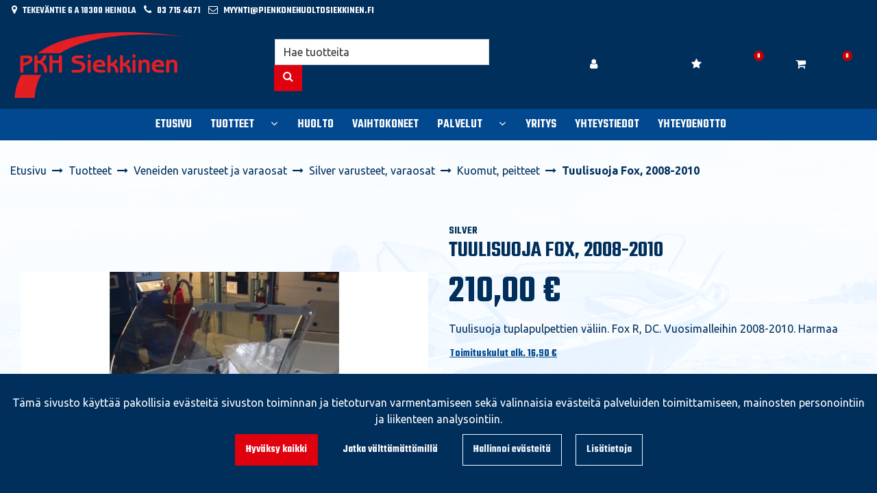

--- FILE ---
content_type: text/html; charset=UTF-8
request_url: https://pienkonehuoltosiekkinen.fi/p/36167/veneiden-varusteet-ja-varaosat/silver-varusteet/kuomut-peitteet/tuulisuoja-fox-2008-2010
body_size: 26422
content:
<!DOCTYPE html>
<html lang="fi" prefix="og: http://ogp.me/ns#">
    <head>
                <meta charset="utf-8">
        <meta http-equiv="X-UA-Compatible" content="IE=edge">
        <meta name="viewport" content="width=device-width, initial-scale=1">
        <link rel="apple-touch-icon" sizes="180x180" type="image/png" href="https://pienkonehuoltosiekkinen.fi/dataflow/pkh-siekkinen/files/media/appletouchicon_5186.png"><link rel="icon" type="image/png" sizes="96x96" href="https://pienkonehuoltosiekkinen.fi/dataflow/pkh-siekkinen/web/images/favicon/favicon-96x96.png"><link rel="shortcut icon" type="image/x-icon" href="https://pienkonehuoltosiekkinen.fi/dataflow/pkh-siekkinen/web/images/favicon/favicon.ico"><link rel="icon" type="image/svg+xml" href="https://pienkonehuoltosiekkinen.fi/dataflow/pkh-siekkinen/web/images/favicon/favicon.svg"><link rel="manifest" href="https://pienkonehuoltosiekkinen.fi/manifest-json"><link rel="icon" type="image/png" sizes="32x32" href="https://pienkonehuoltosiekkinen.fi/dataflow/pkh-siekkinen/files/media/favicon32x32_5185.png"><link rel="icon" type="image/png" sizes="16x16" href="https://pienkonehuoltosiekkinen.fi/dataflow/pkh-siekkinen/files/media/favicon16x16_5184.png"><link rel="manifest" href="https://pienkonehuoltosiekkinen.fi/manifest-json">        <title> Tuulisuoja Fox, 2008-2010  | PKH Siekkinen - Reilua kauppaa jo vuodesta 1973</title>
        <meta property="og:title" content="Tuulisuoja Fox, 2008-2010  | PKH Siekkinen - Reilua kauppaa jo vuodesta 1973" /><meta property="og:type" content="website" /><meta property="og:url" content="https://pienkonehuoltosiekkinen.fi/p/36167/veneiden-varusteet-ja-varaosat/silver-varusteet/kuomut-peitteet/tuulisuoja-fox-2008-2010" /><meta property="og:description" content="Tuulisuoja tuplapulpettien v&auml;liin. Fox R, DC. Vuosimalleihin 2008-2010. Harmaa" /><meta name="description" content="Tuulisuoja tuplapulpettien v&auml;liin. Fox R, DC. Vuosimalleihin 2008-2010. Harmaa" /><meta property="og:image" content="https://pienkonehuoltosiekkinen.fi/dataflow/pkh-siekkinen/files/media/tuulisuojarullautuva1fox_4746.jpg" /><link rel="canonical" href="https://pienkonehuoltosiekkinen.fi/p/36167/veneiden-varusteet-ja-varaosat/silver-varusteet/kuomut-peitteet/tuulisuoja-fox-2008-2010" />        <!--[if lt IE 9]>
        <script src="https://oss.maxcdn.com/html5shiv/3.7.2/html5shiv.min.js"></script>
        <script src="https://oss.maxcdn.com/respond/1.4.2/respond.min.js"></script>
        <![endif]-->
        <link rel="alternate" hreflang="fi" href="https://pienkonehuoltosiekkinen.fi/p/36167/veneiden-varusteet-ja-varaosat/silver-varusteet/kuomut-peitteet/tuulisuoja-fox-2008-2010" />
<link rel="alternate" hreflang="en" href="" />
<script>window.LOCAL_DEV = 0;</script><link href="https://pienkonehuoltosiekkinen.fi/dataflow/pkh-siekkinen/Base/web/css/bootstrap.min.css?v=459" rel="stylesheet" type="text/css">
<script src="https://pienkonehuoltosiekkinen.fi/dataflow/pkh-siekkinen/Base/web/assets/CookieManager/cookieBlockFunctions.js?v=459" type="text/javascript"></script>
<link href="https://pienkonehuoltosiekkinen.fi/dataflow/pkh-siekkinen/web/css/override-style.css?v=459" rel="stylesheet" type="text/css">
<link href="https://pienkonehuoltosiekkinen.fi/dataflow/pkh-siekkinen/web/css/override-blocks.css?v=459" rel="stylesheet" type="text/css">
<link href="https://pienkonehuoltosiekkinen.fi/dataflow/pkh-siekkinen/Base/web/css/theme-default.css" rel="stylesheet" type="text/css">
<link href="https://pienkonehuoltosiekkinen.fi/dataflow/pkh-siekkinen/Base/web/assets/CookieManager/cookieBlock.css?v=459" rel="stylesheet" type="text/css">
<link href="https://pienkonehuoltosiekkinen.fi/dataflow/pkh-siekkinen/Base/web/css/atf-slider.css?v=459" rel="stylesheet" type="text/css">
<link href="https://pienkonehuoltosiekkinen.fi/dataflow/pkh-siekkinen/Base/web/assets/LoginModal/css/loginModal.css?v=459" rel="stylesheet" type="text/css">
<link href="https://pienkonehuoltosiekkinen.fi/dataflow/pkh-siekkinen/Base/web/blocks/megaHeaderSideMenu/css/megaHeaderSideMenu.css?v=459" rel="stylesheet" type="text/css">
<link href="https://pienkonehuoltosiekkinen.fi/dataflow/pkh-siekkinen/Base/web/blocks/productCard/css/productCard.css?v=459" rel="stylesheet" type="text/css">
<style>:root{--primary:#02488e;--secondary:#e0010f;--light:#f2f8ff;--dark:#012f5c;--success:#28a745;--danger:#dc3545;--info:#17a2b8}body{font-family:'Ubuntu',sans-serif;}h1,h2,h3,h4,h5,h6,.h1,.h2,.h3,.h4,.h5,.h6{font-family:'Teko',sans-serif;}.custom-font{font-family:'Teko',sans-serif;}a{color:var(--primary)}a:hover,a:focus,a:active{color:#016ca9}body{color:var(--dark)}body{background-color:var(--light)}.bg-primary,.badge-primary{background-color:#02488e!important}.ui-widget-header{background:#02488e!important}.bg-secondary{background-color:#e0010f!important}.bg-light{background-color:#f2f8ff!important}.bg-dark{background-color:#012f5c!important}.text-primary{color:#02488e!important}.border-primary{border-color:#02488e!important}.text-secondary{color:#e0010f!important}.text-light{color:#f2f8ff!important}.text-dark{color:#012f5c!important}.text-info{color:#17a2b8!important}.text-success{color:#28a745!important}.text-danger{color:#dc3545!important}.menu{background-color:var(--primary)!important}.mega-header-block .menu li.level-1>a,.mega-header-block .menu li.level-1>button::after{color:var(--white)!important}.mega-header-block .menu li.level-1>a:hover,.mega-header-block .menu li.level-1>a:focus,.mega-header-block .menu li.level-1>a:active{color:var(--white)!important}.main-footer-block{background-color:var(--light)!important}.main-footer-block{color:var(--dark)!important}.main-footer-block .footer-content a{color:inherit!important}.main-footer-block .footer-content a:hover,.main-footer-block .footer-content a:focus,.main-footer-block .footer-content a:active{color:inherit!important}.alert-info{color:#17a2b8;background-color:#d1ecf1;border-color:#d1ecf1}.alert-success{color:#28a745;background-color:#d4edda;border-color:#d4edda}.alert-danger{color:#dc3545;background-color:#f8d7da;border-color:#f8d7da}.btn{padding:.375rem .75rem;border-radius:.5rem;font-family:'Teko',sans-serif;}.btn-primary{color:#fff;background-color:var(--primary);border-color:var(--primary)}.btn-primary:hover,.btn-primary:focus,.btn-primary:active,.btn-primary:not(:disabled):not(.disabled):active,.btn-primary:not(:disabled):not(.disabled).active,.show>.btn-primary.dropdown-toggle{color:#fff;background-color:#016ca9;border-color:#016ca9}.btn-secondary{color:#fff;;background-color:var(--secondary);border-color:var(--secondary)}.btn-secondary:hover,.btn-secondary:focus,.btn-secondary:active,.btn-secondary:not(:disabled):not(.disabled):active,.btn-secondary:not(:disabled):not(.disabled).active,.show>.btn-secondary.dropdown-toggle{color:#fff;background-color:#5a6268;border-color:#5a6268}.btn-light{background-color:#f2f8ff;border-color:#f2f8ff}.btn-light:hover,.btn-light:focus,.btn-light:active{background-color:#e2e6ea;border-color:#e2e6ea}.btn-dark{background-color:#012f5c;border-color:#012f5c}.btn-dark:hover,.btn-dark:focus,.btn-dark:active{background-color:#1d2124;border-color:#1d2124}.btn-info{background-color:#17a2b8;border-color:#17a2b8}.btn-info:hover,.btn-info:focus,.btn-info:active{background-color:#138496;border-color:#138496}.btn-success{background-color:#28a745;border-color:#28a745}.btn-success:hover,.btn-success:focus,.btn-success:active{background-color:#218838;border-color:#218838}.btn-danger{background-color:#dc3545;border-color:#dc3545}.btn-danger:hover,.btn-danger:focus,.btn-danger:active{background-color:#c82333;border-color:#c82333}.btn-outline-primary{color:var(--primary);border-color:var(--primary)}.btn-outline-primary:hover,.btn-outline-primary:focus,.btn-outline-primary:active,.btn-outline-primary:not(:disabled):not(.disabled):active,.btn-outline-primary:not(:disabled):not(.disabled).active,.show>.btn-outline-primary.dropdown-toggle{color:#fff;background-color:var(--primary);border-color:var(--primary)}.btn-outline-secondary{color:var(--secondary);border-color:var(--secondary)}.btn-outline-secondary:hover,.btn-outline-secondary:focus,.btn-outline-secondary:active,.btn-outline-secondary:not(:disabled):not(.disabled):active,.btn-outline-secondary:not(:disabled):not(.disabled).active,.show>.btn-outline-secondary.dropdown-toggle{color:#fff;;background-color:#5a6268;border-color:#5a6268}.btn-outline-light{color:#f2f8ff;border-color:#f2f8ff!important}.btn-outline-light:hover,.btn-outline-light:focus,.btn-outline-light:active{background-color:#f2f8ff;border-color:#f2f8ff}.btn-outline-dark{color:#012f5c;border-color:#012f5c}.btn-outline-light:hover,.btn-outline-light:focus,.btn-outline-light:active{color:#012f5c}.btn-outline-dark:hover,.btn-outline-dark:focus,.btn-outline-dark:active{background-color:#012f5c;border-color:#012f5c}.page-item.active .page-link{background-color:var(--primary);border-color:var(--primary)}.page-link{color:var(--primary)}.page-link:focus,.page-link:hover{color:#016ca9}#ui-datepicker-div{color:#fff;background:var(--primary);border:1px solid var(--primary)}.form-control{padding:.375rem .75rem;color:#495057;background-color:#fff;border:1px solid #ced4da;border-radius:.5rem}</style>
        <link href="//fonts.googleapis.com/css2?family=Oswald:wght@400;600;700&display=swap" rel="stylesheet preload" as="style">
        <link href="//fonts.googleapis.com/css2?family=Nunito+Sans:wght@300;400;700&display=swap" rel="stylesheet preload" as="style">
        <link href="//fonts.googleapis.com/css2?family=Playfair+Display:wght@400;500;700&display=swap" rel="stylesheet preload" as="style">
        <link href="//fonts.googleapis.com/css2?family=League+Spartan:wght@400;600;700&display=swap" rel="stylesheet preload" as="style">
        <link href="//use.typekit.net/tmh2kaq.css" rel="stylesheet preload" as="style">
        <link href="//maxcdn.bootstrapcdn.com/font-awesome/4.7.0/css/font-awesome.min.css" rel="stylesheet preload" as="style">

         <link rel="preconnect" href="https://fonts.googleapis.com">
<link rel="preconnect" href="https://fonts.gstatic.com" crossorigin>
<link href="https://fonts.googleapis.com/css2?family=Teko:wght@600&family=Ubuntu:wght@400;500;700&display=swap" rel="stylesheet"><meta name="google-site-verification" content="tBKJ7c8V9E0HHQpX6PKWB1wAHVwHK6ZHTSutzhcmQkw" /><script src="https://www.googletagmanager.com/gtag/js?id=AW-994304723"></script><script>window.dataLayer = window.dataLayer || []; function gtag(){dataLayer.push(arguments);} gtag('js', new Date()); gtag('config', 'AW-994304723');</script><script async type="application/ld+json">[{"@context":"http://schema.org","@type":"BreadcrumbList","itemListElement":[{"@context":"http://schema.org","@type":"ListItem","name":"Etusivu","item":{"@context":"http://schema.org","@type":"Thing","name":"Etusivu","url":"https://pienkonehuoltosiekkinen.fi","@id":"https://pienkonehuoltosiekkinen.fi"},"nextItem":{"@context":"http://schema.org","@type":"ListItem","@id":"https://pienkonehuoltosiekkinen.fi/tuotteet#breadcrumb"},"position":1,"@id":"https://pienkonehuoltosiekkinen.fi#breadcrumb"},{"@context":"http://schema.org","@type":"ListItem","name":"Tuotteet","item":{"@context":"http://schema.org","@type":"Thing","name":"Tuotteet","url":"https://pienkonehuoltosiekkinen.fi/tuotteet","@id":"https://pienkonehuoltosiekkinen.fi/tuotteet"},"nextItem":{"@context":"http://schema.org","@type":"ListItem","@id":"https://pienkonehuoltosiekkinen.fi/c/431/veneiden-varusteet-ja-varaosat#breadcrumb"},"previousItem":{"@context":"http://schema.org","@type":"ListItem","@id":"https://pienkonehuoltosiekkinen.fi#breadcrumb"},"position":2,"@id":"https://pienkonehuoltosiekkinen.fi/tuotteet#breadcrumb"},{"@context":"http://schema.org","@type":"ListItem","name":"Veneiden varusteet ja varaosat","item":{"@context":"http://schema.org","@type":"Thing","name":"Veneiden varusteet ja varaosat","url":"https://pienkonehuoltosiekkinen.fi/c/431/veneiden-varusteet-ja-varaosat","@id":"https://pienkonehuoltosiekkinen.fi/c/431/veneiden-varusteet-ja-varaosat"},"nextItem":{"@context":"http://schema.org","@type":"ListItem","@id":"https://pienkonehuoltosiekkinen.fi/c/437/veneiden-varusteet-ja-varaosat/silver-varusteet#breadcrumb"},"previousItem":{"@context":"http://schema.org","@type":"ListItem","@id":"https://pienkonehuoltosiekkinen.fi/tuotteet#breadcrumb"},"position":3,"@id":"https://pienkonehuoltosiekkinen.fi/c/431/veneiden-varusteet-ja-varaosat#breadcrumb"},{"@context":"http://schema.org","@type":"ListItem","name":"Silver varusteet, varaosat","item":{"@context":"http://schema.org","@type":"Thing","name":"Silver varusteet, varaosat","url":"https://pienkonehuoltosiekkinen.fi/c/437/veneiden-varusteet-ja-varaosat/silver-varusteet","@id":"https://pienkonehuoltosiekkinen.fi/c/437/veneiden-varusteet-ja-varaosat/silver-varusteet"},"nextItem":{"@context":"http://schema.org","@type":"ListItem","@id":"https://pienkonehuoltosiekkinen.fi/c/508/veneiden-varusteet-ja-varaosat/silver-varusteet/kuomut-peitteet#breadcrumb"},"previousItem":{"@context":"http://schema.org","@type":"ListItem","@id":"https://pienkonehuoltosiekkinen.fi/c/431/veneiden-varusteet-ja-varaosat#breadcrumb"},"position":4,"@id":"https://pienkonehuoltosiekkinen.fi/c/437/veneiden-varusteet-ja-varaosat/silver-varusteet#breadcrumb"},{"@context":"http://schema.org","@type":"ListItem","name":"Kuomut, peitteet","item":{"@context":"http://schema.org","@type":"Thing","name":"Kuomut, peitteet","url":"https://pienkonehuoltosiekkinen.fi/c/508/veneiden-varusteet-ja-varaosat/silver-varusteet/kuomut-peitteet","@id":"https://pienkonehuoltosiekkinen.fi/c/508/veneiden-varusteet-ja-varaosat/silver-varusteet/kuomut-peitteet"},"nextItem":{"@context":"http://schema.org","@type":"ListItem","@id":"https://pienkonehuoltosiekkinen.fi/p/36167/veneiden-varusteet-ja-varaosat/silver-varusteet/kuomut-peitteet/tuulisuoja-fox-2008-2010#breadcrumb"},"previousItem":{"@context":"http://schema.org","@type":"ListItem","@id":"https://pienkonehuoltosiekkinen.fi/c/437/veneiden-varusteet-ja-varaosat/silver-varusteet#breadcrumb"},"position":5,"@id":"https://pienkonehuoltosiekkinen.fi/c/508/veneiden-varusteet-ja-varaosat/silver-varusteet/kuomut-peitteet#breadcrumb"},{"@context":"http://schema.org","@type":"ListItem","name":"Tuulisuoja Fox, 2008-2010","item":{"@context":"http://schema.org","@type":"Thing","name":"Tuulisuoja Fox, 2008-2010","url":"https://pienkonehuoltosiekkinen.fi/p/36167/veneiden-varusteet-ja-varaosat/silver-varusteet/kuomut-peitteet/tuulisuoja-fox-2008-2010","@id":"https://pienkonehuoltosiekkinen.fi/p/36167/veneiden-varusteet-ja-varaosat/silver-varusteet/kuomut-peitteet/tuulisuoja-fox-2008-2010"},"previousItem":{"@context":"http://schema.org","@type":"ListItem","@id":"https://pienkonehuoltosiekkinen.fi/c/508/veneiden-varusteet-ja-varaosat/silver-varusteet/kuomut-peitteet#breadcrumb"},"position":6,"@id":"https://pienkonehuoltosiekkinen.fi/p/36167/veneiden-varusteet-ja-varaosat/silver-varusteet/kuomut-peitteet/tuulisuoja-fox-2008-2010#breadcrumb"}],"itemListOrder":"Ascending","numberOfItems":6},{"@context":"http://schema.org","@type":"Product","name":"Tuulisuoja Fox, 2008-2010","url":"https://pienkonehuoltosiekkinen.fi/p/36167/veneiden-varusteet-ja-varaosat/silver-varusteet/kuomut-peitteet/tuulisuoja-fox-2008-2010","image":"https://pienkonehuoltosiekkinen.fi/dataflow/pkh-siekkinen/files/media/tuulisuojarullautuva1fox_4746.jpg","description":"Tuulisuoja tuplapulpettien v\u00e4liin. Fox R, DC. Vuosimalleihin 2008-2010. Harmaa","brand":{"@context":"http://schema.org","@type":"Brand","name":"Silver"},"model":"Tuulisuoja Fox, 2008-2010","offers":{"@context":"http://schema.org","@type":"Offer","url":"https://pienkonehuoltosiekkinen.fi/p/36167/veneiden-varusteet-ja-varaosat/silver-varusteet/kuomut-peitteet/tuulisuoja-fox-2008-2010","availability":"https://schema.org/BackOrder","priceSpecification":{"@context":"http://schema.org","@type":"PriceSpecification","price":210.0,"priceCurrency":"EUR","valueAddedTaxIncluded":"https://schema.org/True"},"@id":"https://pienkonehuoltosiekkinen.fi/p/36167/veneiden-varusteet-ja-varaosat/silver-varusteet/kuomut-peitteet/tuulisuoja-fox-2008-2010#Offer"},"@id":"https://pienkonehuoltosiekkinen.fi/p/36167/veneiden-varusteet-ja-varaosat/silver-varusteet/kuomut-peitteet/tuulisuoja-fox-2008-2010#Product"}]</script>    </head>
        <body class="theme-default sidemenu-closed  page-id-9" >
        <div class="cookie-block text-white show" id="cookieDiv">
    <div class="container">
        <div class="content">
            <div class="row cookie-compact">
                <div class="desc">
                    T&auml;m&auml; sivusto k&auml;ytt&auml;&auml; pakollisia ev&auml;steit&auml; sivuston toiminnan ja tietoturvan varmentamiseen sek&auml; valinnaisia ev&auml;steit&auml; palveluiden toimittamiseen, mainosten personointiin ja liikenteen analysointiin.                </div>
                <div class="btn-wrapper">
                                        <button class="cookie-btn btn btn-primary js-cookie js-accept js-fade" data-flags="7">Hyv&auml;ksy kaikki</button>
                    <button class="cookie-btn btn btn-secondary js-cookie js-deny js-fade" data-flags="0">Jatka v&auml;ltt&auml;m&auml;tt&ouml;mill&auml;</button>
                    <button class="cookie-btn btn btn-outline-light js-cookie-manage">Hallinnoi ev&auml;steit&auml;</button>
                                            <a class="cookie-btn btn btn-outline-light"
                            href="https://pienkonehuoltosiekkinen.fi/evasteet">
                            Lis&auml;tietoja                        </a>
                                    </div>
            </div>
            <div class="cookie-extended cookie-hidden">
                <ul class="list-group">
                    <li class="list-group-item bg-dark text-white">
                        <div class="cookie-message">
                            V&auml;ltt&auml;m&auml;tt&ouml;m&auml;t:&nbsp;
                            <p>V&auml;ltt&auml;m&auml;tt&ouml;m&auml;t ev&auml;steet vaikuttavat verkkosivun toimintaan aktivoimalla verkkosivujen perustoiminnot, kuten sivustolla navigoinnin ja ostoskoriin liittyv&auml;t toiminnot. Verkkosivumme ei toimi ilman n&auml;it&auml; ev&auml;steit&auml;, joten ne tallennetaan ilman erillist&auml; suostumusta.</p>
                    </div>
                    </li>
                                        <li class="list-group-item bg-dark text-white">
                        <div class="cookie-message">
                            Toiminnalliset ev&auml;steet:&nbsp;
                            <button class="js-cookie js-deny cookie-hidden" data-flags="1" title="Ev&auml;steet on sallittu. Est&auml; ev&auml;steet painamalla t&auml;st&auml;." aria-label="Ev&auml;steet on sallittu. Est&auml; ev&auml;steet painamalla t&auml;st&auml;.">Sallittu</button>
                            <button class="js-cookie js-accept" data-flags="1" title="Ev&auml;steet on estetty. Salli ev&auml;steet painamalla t&auml;st&auml;." aria-label="Ev&auml;steet on estetty. Salli ev&auml;steet painamalla t&auml;st&auml;.">Estetty</button>
                            <p>Toiminnallisten ev&auml;steiden avulla voidaan muuttaa verkkosivujemme k&auml;ytt&ouml;kokemusta. N&auml;ihin ev&auml;steisiin tallennetaan esimerkiksi viimeksi katsotut sivut.</p>
                        </div>
                    </li>
                                        <li class="list-group-item bg-dark text-white">
                        <div class="cookie-message">
                            Tilastolliset ev&auml;steet:&nbsp;
                            <button class="js-cookie js-deny cookie-hidden" data-flags="2" title="Ev&auml;steet on sallittu. Est&auml; ev&auml;steet painamalla t&auml;st&auml;." aria-label="Ev&auml;steet on sallittu. Est&auml; ev&auml;steet painamalla t&auml;st&auml;.">Sallittu</button>
                            <button class="js-cookie js-accept" data-flags="2" title="Ev&auml;steet on estetty. Salli ev&auml;steet painamalla t&auml;st&auml;." aria-label="Ev&auml;steet on estetty. Salli ev&auml;steet painamalla t&auml;st&auml;.">Estetty</button>
                            <p>Tilastollisia ev&auml;steit&auml; k&auml;ytet&auml;&auml;n ymm&auml;rt&auml;m&auml;&auml;n, kuinka k&auml;vij&auml;t ovat vuorovaikutuksessa verkkosivujemme kanssa. Tilastollisiin tarkoituksiin k&auml;ytetty aineisto on anonymisoitua.</p>
                        </div>
                    </li>
                                        <li class="list-group-item bg-dark text-white">
                        <div class="cookie-message">
                            Markkinointiev&auml;steet:&nbsp;
                            <button class="js-cookie js-deny cookie-hidden" data-flags="4" title="Ev&auml;steet on sallittu. Est&auml; ev&auml;steet painamalla t&auml;st&auml;." aria-label="Ev&auml;steet on sallittu. Est&auml; ev&auml;steet painamalla t&auml;st&auml;.">Sallittu</button>
                            <button class="js-cookie js-accept" data-flags="4" title="Ev&auml;steet on estetty. Salli ev&auml;steet painamalla t&auml;st&auml;." aria-label="Ev&auml;steet on estetty. Salli ev&auml;steet painamalla t&auml;st&auml;.">Estetty</button>
                            <p>Markkinointiev&auml;steit&auml; k&auml;ytet&auml;&auml;n seuraamaan verkkosivulla k&auml;vij&ouml;it&auml;. Tarkoitus on kohdentaa sinulle mainoksia, jotka ovat relevantteja ja kiinnostavia, ja n&auml;in ollen arvokkaita meille ja markkinoijille.</p>
                        </div>
                    </li>
                                    </ul>
                <button class="cookie-btn btn btn-outline-light cookie-confirm js-cookie-back">Takaisin</button>
                <button class="cookie-btn btn btn-outline-light cookie-confirm js-cookie-confirm">OK</button>
            </div>
        </div>
    </div>
</div>    <a href="#main-content" class="sr-only sr-only-focusable">Siirry p&auml;&auml;sis&auml;lt&ouml;&ouml;n</a>
    <div  class="content main-content" ><div  class="bc-splitter bc-splitter-fullwidth" ><div  class="row no-gutters" ><div  class="col-md-12" ><div class="mod_wrap block-megaHeaderSideMenu" data-cauid="t42l1f9did4620fab6fd876d"><script type="application/json" id="block-additional-menu-translations" class="js-site-translations">
    {"T_PASSWORD_MSG_EMAIL_FOR_FORGOTTEN_PW":"Anna s\u00e4hk\u00f6postiosoite jota k\u00e4ytit rekister\u00f6innin yhteydess\u00e4. Uusi salasana l\u00e4hetet\u00e4\u00e4n t\u00e4h\u00e4n osoitteeseen.","T_PASSWORD_MSG_NEW_PW_SENT":"Uusi salasana on l\u00e4hetetty annettuun s\u00e4hk\u00f6postiosoitteeseen.","T_PASSWORD_MSG_NO_SUCH_USER":"Annetulle s\u00e4hk\u00f6postiosoitteelle ei l\u00f6ytynyt rekister\u00f6itynytt\u00e4 k\u00e4ytt\u00e4j\u00e4\u00e4!"}</script>

<div class="mega-header-block ">
        
    <div class="admin-bar bg-light">
        <div class="container">
            <div class="admin-bar-contents">
                
                            </div>
        </div>
    </div>

    <nav class="top-menu">
        <div class="container">
            <div class="top-menu-contents">
                <div class="top-menu-left">
                    <div class="top-menu-contact-info">
                                                <div class="contact-item">
                            <i class="fa fa-map-marker"></i>
                                                            <span>Tekeväntie 6 A 18300 Heinola</span>
                                                    </div>
                                                                        <div class="contact-item">
                            <i class="fa fa-phone"></i>
                            <a class="contact-item-link" href="TEL:037154671">03 715 4671</a>
                        </div>
                                                                        <div class="contact-item">
                            <i class="fa fa-envelope-o"></i>
                            <a class="contact-item-link" href="MAILTO:myynti@pienkonehuoltosiekkinen.fi">myynti@pienkonehuoltosiekkinen.fi</a>
                        </div>
                                            </div>
                </div>
                <div class="top-menu-right d-none d-lg-flex align-items-center">
                    
                    
                                    </div>
                                    <div class="top-menu-mobile d-lg-none">

                                                        <a class="top-menu-link-mobile icon" data-toggle="modal" data-target="#login-modal" href="#" aria-label="Kirjaudu">
                                    <i class="fa fa-user"></i>                                </a>
                            
                        
                        
                                                <a class="top-menu-link-mobile icon" href="https://pienkonehuoltosiekkinen.fi/toivelista" aria-label="Toivelista">
                            <i class="fa fa-star" title="Toivelista"></i>                        </a>
                        
                                                <a class="top-menu-link-mobile icon position-relative" href="https://pienkonehuoltosiekkinen.fi/ostoskori" aria-label="Ostoskori">
                            <i class="fa fa-shopping-cart" title="Ostoskori"></i>                                                            <span id="header-cart-product-count">0</span>
                                                    </a>
                        
                        
                    </div>
                            </div>
        </div>
    </nav>

    <!-- Header -->
    <nav class="header d-flex justify-content-between align-items-center   ">
                <div class="container">
            <div class="header-upper row no-gutters justify-content-between align-items-center mt-sm-3 mb-sm-3">

                                    <button class="btn btn-link category-menu-btn-fullwidth js-megamenu-toggle">
                        <i class="fa fa-bars" aria-hidden="true"></i>
                        <span class="btn-link-text">Tuotealueet</span>
                    </button>
                    <button class="btn btn-primary category-menu-btn-boxed order-2 order-sm-1 js-megamenu-toggle">
                        <i class="fa fa-bars" aria-hidden="true"></i>
                        <span class="btn-link-text">Tuotealueet</span>
                    </button>
                
                <div class="header-logo-wrapper mb-1 mb-sm-0 order-1 order-sm-2 d-flex align-items-center">
                                                            <a href="https://pienkonehuoltosiekkinen.fi" aria-label="Linkki etusivulle">
                            <picture><source type="image/webp" srcset="https://pienkonehuoltosiekkinen.fi/dataflow/pkh-siekkinen/files/cache/f353d92dfc2396ea994667bb07c2ad64.webp?atfimg=1&f=https%3A%2F%2Fpienkonehuoltosiekkinen.fi%2Fdataflow%2Fpkh-siekkinen%2Ffiles%2Fmedia%2Flogo_pkhsiekkinenilmantaustaa_456.png&w=250&q=80&hm=f353d92dfc2396ea994667bb07c2ad64 250w"><source srcset="https://pienkonehuoltosiekkinen.fi/dataflow/pkh-siekkinen/files/cache/f353d92dfc2396ea994667bb07c2ad64.png?atfimg=1&f=https%3A%2F%2Fpienkonehuoltosiekkinen.fi%2Fdataflow%2Fpkh-siekkinen%2Ffiles%2Fmedia%2Flogo_pkhsiekkinenilmantaustaa_456.png&w=250&q=80&hm=f353d92dfc2396ea994667bb07c2ad64 250w"><img src="https://pienkonehuoltosiekkinen.fi/dataflow/pkh-siekkinen/files/cache/f353d92dfc2396ea994667bb07c2ad64.png?atfimg=1&f=https%3A%2F%2Fpienkonehuoltosiekkinen.fi%2Fdataflow%2Fpkh-siekkinen%2Ffiles%2Fmedia%2Flogo_pkhsiekkinenilmantaustaa_456.png&w=250&q=80&hm=f353d92dfc2396ea994667bb07c2ad64" alt="Logo text" loading="eager" class="header-logo-img" width="250"></picture>                        </a>
                                                                                            <a href="" class="header-scrolled-logo-link" aria-label="Linkki etusivulle">
                                <picture><source type="image/webp" srcset="https://pienkonehuoltosiekkinen.fi/dataflow/pkh-siekkinen/files/cache/f353d92dfc2396ea994667bb07c2ad64.webp?atfimg=1&f=https%3A%2F%2Fpienkonehuoltosiekkinen.fi%2Fdataflow%2Fpkh-siekkinen%2Ffiles%2Fmedia%2Flogo_pkhsiekkinenilmantaustaa_456.png&w=250&q=80&hm=f353d92dfc2396ea994667bb07c2ad64 250w"><source srcset="https://pienkonehuoltosiekkinen.fi/dataflow/pkh-siekkinen/files/cache/f353d92dfc2396ea994667bb07c2ad64.png?atfimg=1&f=https%3A%2F%2Fpienkonehuoltosiekkinen.fi%2Fdataflow%2Fpkh-siekkinen%2Ffiles%2Fmedia%2Flogo_pkhsiekkinenilmantaustaa_456.png&w=250&q=80&hm=f353d92dfc2396ea994667bb07c2ad64 250w"><img src="https://pienkonehuoltosiekkinen.fi/dataflow/pkh-siekkinen/files/cache/f353d92dfc2396ea994667bb07c2ad64.png?atfimg=1&f=https%3A%2F%2Fpienkonehuoltosiekkinen.fi%2Fdataflow%2Fpkh-siekkinen%2Ffiles%2Fmedia%2Flogo_pkhsiekkinenilmantaustaa_456.png&w=250&q=80&hm=f353d92dfc2396ea994667bb07c2ad64" alt="Logo text" loading="eager" class="header-logo-img header-scrolled-logo-img" width="250"></picture>                            </a>
                                                                                            </div>

                
                <div class="header-search-wrapper order-9 order-xl-3 col-xl-4">
    <form class="header-search-form form-inline" id="main-header-live-search-form" action="https://pienkonehuoltosiekkinen.fi/haku">
        <div class="input-group w-100">
            <input class="header-search-input form-control" type="search" id="live-search" name="search[words]" placeholder="Hae tuotteita" aria-label="Hae">
            <div class="input-group-append">
                <button class="header-search-button btn btn-primary" type="submit" id="header-search-button" title="Hae">
                    <i class="fa fa-search"></i>
                </button>
            </div>
        </div>
    </form>
        <ul class="header-live-search hidden">
    </ul>
</div>
                
                <div class="header-button-wrapper d-lg-flex order-6">
                                            <div class="header-login-wrapper">
                             <div class="header-login-btn-group btn-group">
                                                                    <a class="header-login-btn btn btn-link text-dark d-none d-lg-inline-block js-header-toggler" href="#" title="Avaa kirjautuminen">
                                        <i class="fa fa-user"></i>                                                                                    <span class="btn-link-text">Kirjaudu</span>
                                                                            </a>
                                    <button type="button" class="btn btn-link text-dark dropdown-toggle dropdown-toggle-split js-header-toggler js-header-login-toggle" aria-haspopup="true" aria-expanded="false">
                                        <span class="sr-only">Avaa kirjautuminen</span>
                                    </button>
                                                            </div>
                            <div class="header-login-dropdown js-header-toggle" id="js-header-login-dropdown">
                                  <div class="header-login-dropdown-content">
                                    <h5 class="header-login-title" id="loginModalLabel">Kirjaudu</h5>
                                    <div class="js-login-modal-content">
                                        <form class="login-form js-login-password" id="t42l1f9did4620fab6fd876d" novalidate>
                                            <div class="login-form-container">
                                                <div class="form-group">
                                                    <label for="megaHeader-loginEmail">S&auml;hk&ouml;posti*</label>
                                                    <input type="email" class="form-control js-fusername" name="fusername" id="megaHeader-loginEmail" aria-describedby="megaHeader-loginEmail" placeholder="S&auml;hk&ouml;posti*">
                                                </div>
                                                <div class="form-group">
                                                    <label for="megaHeader-loginPassword">Salasana</label>
                                                    <input type="password" class="form-control js-fuserpassword" name="fuserpassword" id="megaHeader-loginPassword" placeholder="Salasana">
                                                    <div class="js-invalid-feedback">Tarkista kenttä</div>
                                                </div>
                                                <a class="btn-link login-modal-forgotten-pw help-block forgotten-password mb-3 d-inline-block" tabindex="0">Unohditko salasanasi?</a>
                                            </div>
                                        </form>
                                        <button type="submit" form="t42l1f9did4620fab6fd876d" class="btn btn-primary" id="js-top-menu-login" data-formid="t42l1f9did4620fab6fd876d">
                                            <span class="mr-2">Kirjaudu</span>
                                            <i class="fa fa-long-arrow-right" aria-hidden="true"></i>
                                        </button>
                                        <hr>
                                        <div class="header-register">
                                            <h5 class="header-login-title">Luo k&auml;ytt&auml;j&auml;tili</h5>
                                            <a class="btn-link text-dark header-login-register-link" href="https://pienkonehuoltosiekkinen.fi/rekisteroidy">
                                                Rekister&ouml;idy                                            </a>
                                        </div>
                                    </div>
                                </div>

                            </div>
                        </div>
                        
                                        <div class="header-wishlist d-lg-block order-6">
                        <a class="header-wishlist-btn btn btn-link text-dark" href="https://pienkonehuoltosiekkinen.fi/toivelista" title="Toivelista">
                            <i class="fa fa-star"></i>                                                        <span class="btn-link-text">Toivelista</span>
                                                                                        <span class="wishlist-indicator">0</span>
                                                    </a>
                    </div>
                    
                                            <div class="header-cart-wrapper d-lg-block order-7">
                            
<div class="header-cart-btn-group btn-group">
            <a class="header-cart-button btn btn-link text-dark" href="https://pienkonehuoltosiekkinen.fi/ostoskori" aria-label="Ostoskori">
            <i class="fa fa-shopping-cart" title="Ostoskori"></i>                            <span id="header-cart-product-count">0</span>
            
                            <span class="header-cart-total-price">
                    0,00 €                </span>
                    </a>
        <button type="button" class="btn btn-link text-dark dropdown-toggle dropdown-toggle-split js-header-toggler js-header-cart-toggle" aria-haspopup="true" aria-expanded="false">
            <span class="sr-only">Avaa ostoskori</span>
        </button>
    </div>
<div class="header-cart-dropdown js-header-toggle" id="js-header-cart-dropdown" data-popup-hidden="0">
    <div class="header-cart-dropdown-content">
                <div class="header-cart-total d-flex justify-content-between">
                            <span class="header-cart-total-title">
                    Yhteens&auml;                </span>
                <span class="header-cart-total-price font-weight-bold">
                    0,00 €                </span>
                    </div>
                <div class="header-cart-btn-row d-flex justify-content-between mt-3">
            <button class="btn btn-outline-primary d-flex align-items-center js-header-toggler js-header-cart-toggle">
                <i class="fa fa-long-arrow-left" aria-hidden="true"></i>
                <span class="ml-2">Jatka ostoksia</span>
            </button>
            <a class="btn btn-primary d-flex align-items-center" href="https://pienkonehuoltosiekkinen.fi/ostoskori">
                <span class="mr-2">Kassalle</span>
                <i class="fa fa-long-arrow-right" aria-hidden="true"></i>
            </a>
        </div>
    </div>
</div>
                        </div>
                                             
                </div>  
                <div class="menu-burger order-8">
                    <button class="btn btn-primary m-1 m-sm-0 mr-xl-3 js-menu-mobile-toggle" title="Valikko" aria-label="Valikko">
                        <i class="fa fa-bars" aria-hidden="true"></i>
                                                    <span class="btn-link-text">Valikko</span>
                                            </button>
                </div>

                            </div>
        </div>
    </nav>

    <!-- Menu -->
             <div class="menu menu-bar bg-primary container-fluid">
        <div class="container">
            <nav class="menu-navbar nav">
                <ul class="menu-navbar-wrapper">
                            <li class="list-item level-1    ">
            <a href="https://pienkonehuoltosiekkinen.fi">
                                <span class="list-item-text">Etusivu</span>
            </a>
                                </li>
                <li class="list-item level-1  has-dropdown  ">
            <a href="https://pienkonehuoltosiekkinen.fi/tuotteet">
                                <span class="list-item-text">Tuotteet</span>
            </a>
                            <button class="menu-dropdown-toggle p-0 border-0 ml-2 bg-transparent" aria-haspopup="true" aria-expanded="false" aria-label="N&auml;yt&auml; alasivut"></button>
                                                    <div class="sub-menu-wrapper">
                    <div class="container dropdown-container">
                        <div class="row">
                                                        <div class="col-12">
                                <div class="wrapper-level-2">
                                            <div class="level-2-list-wrapper">
            <ul class="level-2-list">
                <li class="list-item level-2 column-title ">
                                <a href="https://pienkonehuoltosiekkinen.fi/c/427/veneily">
                    <span class="list-item-text list-item-text-level-2">Veneily</span>
                </a>
                                
                        <li class="list-item level-2 ">
            <a href="https://pienkonehuoltosiekkinen.fi/c/433/veneily/veneet">
                <span class="list-item-text list-item-text-level-2">Veneet</span>
            </a>
            
        
                <li class="list-item level-2 level-3">
            <a href="https://pienkonehuoltosiekkinen.fi/c/439/veneily/veneet/faster">
                <span class="list-item-text list-item-text-level-2 list-item-text-level-3">FASTER</span>
            </a>
        </li>
                <li class="list-item level-2 level-3">
            <a href="https://pienkonehuoltosiekkinen.fi/c/440/veneily/veneet/silver">
                <span class="list-item-text list-item-text-level-2 list-item-text-level-3">SILVER</span>
            </a>
        </li>
                <li class="list-item level-2 level-3">
            <a href="https://pienkonehuoltosiekkinen.fi/c/441/veneily/veneet/suvi">
                <span class="list-item-text list-item-text-level-2 list-item-text-level-3">SUVI</span>
            </a>
        </li>
                <li class="list-item level-2 level-3">
            <a href="https://pienkonehuoltosiekkinen.fi/c/442/veneily/veneet/terhi">
                <span class="list-item-text list-item-text-level-2 list-item-text-level-3">TERHI</span>
            </a>
        </li>
                </li>
                <li class="list-item level-2 ">
            <a href="https://pienkonehuoltosiekkinen.fi/c/434/veneily/peramoottorit">
                <span class="list-item-text list-item-text-level-2">Per&auml;moottorit</span>
            </a>
            
        
                <li class="list-item level-2 level-3">
            <a href="https://pienkonehuoltosiekkinen.fi/c/518/veneily/peramoottorit/honda">
                <span class="list-item-text list-item-text-level-2 list-item-text-level-3">Honda</span>
            </a>
        </li>
                <li class="list-item level-2 level-3">
            <a href="https://pienkonehuoltosiekkinen.fi/c/517/veneily/peramoottorit/suzuki">
                <span class="list-item-text list-item-text-level-2 list-item-text-level-3">Suzuki</span>
            </a>
        </li>
                </li>
                <li class="list-item level-2 ">
            <a href="https://pienkonehuoltosiekkinen.fi/c/435/veneily/akkuperamoottorit">
                <span class="list-item-text list-item-text-level-2">Akkuper&auml;moottorit</span>
            </a>
            
        
                <li class="list-item level-2 level-3">
            <a href="https://pienkonehuoltosiekkinen.fi/c/726/veneily/akkuperamoottorit/epropulsion-akkuperamoottorit">
                <span class="list-item-text list-item-text-level-2 list-item-text-level-3">ePropulsion akkuper&auml;moottorit</span>
            </a>
        </li>
                <li class="list-item level-2 level-3">
            <a href="https://pienkonehuoltosiekkinen.fi/c/539/veneily/akkuperamoottorit/torqeedo-akkuperamoottorit">
                <span class="list-item-text list-item-text-level-2 list-item-text-level-3">Torqeedo akkuper&auml;moottorit</span>
            </a>
        </li>
                <li class="list-item level-2 level-3">
            <a href="https://pienkonehuoltosiekkinen.fi/c/523/veneily/akkuperamoottorit/varaosat">
                <span class="list-item-text list-item-text-level-2 list-item-text-level-3">Torqeedo varaosat</span>
            </a>
        </li>
                </li>
                <li class="list-item level-2 ">
            <a href="https://pienkonehuoltosiekkinen.fi/c/511/veneily/elektroniikka-kaikuluotaimet">
                <span class="list-item-text list-item-text-level-2">Elektroniikka, kaikuluotaimet</span>
            </a>
            
        
                <li class="list-item level-2 level-3">
            <a href="https://pienkonehuoltosiekkinen.fi/c/535/veneily/elektroniikka-kaikuluotaimet/raymarine">
                <span class="list-item-text list-item-text-level-2 list-item-text-level-3">RAYMARINE</span>
            </a>
        </li>
                </li>
                <li class="list-item level-2 ">
            <a href="https://pienkonehuoltosiekkinen.fi/c/510/veneily/veneily-tarvikkeet-koydet">
                <span class="list-item-text list-item-text-level-2">Veneily tarvikkeet</span>
            </a>
            
        
                <li class="list-item level-2 level-3">
            <a href="https://pienkonehuoltosiekkinen.fi/c/712/veneily/veneily-tarvikkeet-koydet/kiinnitystarvikkeet-koydet">
                <span class="list-item-text list-item-text-level-2 list-item-text-level-3">Kiinnitystarvikkeet, k&ouml;ydet, ketjut</span>
            </a>
        </li>
                <li class="list-item level-2 level-3">
            <a href="https://pienkonehuoltosiekkinen.fi/c/713/veneily/veneily-tarvikkeet-koydet/pelastus--ja-kelluntaliivit">
                <span class="list-item-text list-item-text-level-2 list-item-text-level-3">Pelastus- ja kelluntaliivit</span>
            </a>
        </li>
                <li class="list-item level-2 level-3">
            <a href="https://pienkonehuoltosiekkinen.fi/c/714/veneily/veneily-tarvikkeet-koydet/sahko-ja-akkutarvikkeet">
                <span class="list-item-text list-item-text-level-2 list-item-text-level-3">S&auml;hk&ouml; ja akkutarvikkeet</span>
            </a>
        </li>
                <li class="list-item level-2 level-3">
            <a href="https://pienkonehuoltosiekkinen.fi/c/715/veneily/veneily-tarvikkeet-koydet/pumput-ja-automaattikatkaisijat">
                <span class="list-item-text list-item-text-level-2 list-item-text-level-3">Pilssipumput ja automaattikatkaisijat</span>
            </a>
        </li>
                <li class="list-item level-2 level-3">
            <a href="https://pienkonehuoltosiekkinen.fi/c/716/veneily/veneily-tarvikkeet-koydet/polttoaineletkut-tankit-tarvikkeet">
                <span class="list-item-text list-item-text-level-2 list-item-text-level-3">Polttoaineletkut, tankit, tarvikkeet</span>
            </a>
        </li>
                <li class="list-item level-2 level-3">
            <a href="https://pienkonehuoltosiekkinen.fi/c/725/veneily/veneily-tarvikkeet-koydet/vesiurheilu">
                <span class="list-item-text list-item-text-level-2 list-item-text-level-3">Vesiurheilu</span>
            </a>
        </li>
                </li>
                        </li>
            </ul>
        </div>
                <div class="level-2-list-wrapper">
            <ul class="level-2-list">
                <li class="list-item level-2 column-title ">
                                <a href="https://pienkonehuoltosiekkinen.fi/c/431/veneiden-varusteet-ja-varaosat">
                    <span class="list-item-text list-item-text-level-2">Veneiden varusteet ja varaosat</span>
                </a>
                                
                        <li class="list-item level-2 ">
            <a href="https://pienkonehuoltosiekkinen.fi/c/436/veneiden-varusteet-ja-varaosat/faster-varusteet">
                <span class="list-item-text list-item-text-level-2">Faster varusteet, varaosat</span>
            </a>
            
        
                <li class="list-item level-2 level-3">
            <a href="https://pienkonehuoltosiekkinen.fi/c/503/veneiden-varusteet-ja-varaosat/faster-varusteet/istuintyynyt-selkanojat">
                <span class="list-item-text list-item-text-level-2 list-item-text-level-3">Istuintyynyt, selk&auml;nojat</span>
            </a>
        </li>
                <li class="list-item level-2 level-3">
            <a href="https://pienkonehuoltosiekkinen.fi/c/504/veneiden-varusteet-ja-varaosat/faster-varusteet/kuomut">
                <span class="list-item-text list-item-text-level-2 list-item-text-level-3">Kuomut ja peitteet</span>
            </a>
        </li>
                <li class="list-item level-2 level-3">
            <a href="https://pienkonehuoltosiekkinen.fi/c/505/veneiden-varusteet-ja-varaosat/faster-varusteet/istuimet">
                <span class="list-item-text list-item-text-level-2 list-item-text-level-3">Istuimet</span>
            </a>
        </li>
                <li class="list-item level-2 level-3">
            <a href="https://pienkonehuoltosiekkinen.fi/c/506/veneiden-varusteet-ja-varaosat/faster-varusteet/varusteet-varaosat">
                <span class="list-item-text list-item-text-level-2 list-item-text-level-3">Varusteet, varaosat</span>
            </a>
        </li>
                </li>
                <li class="list-item level-2 ">
            <a href="https://pienkonehuoltosiekkinen.fi/c/437/veneiden-varusteet-ja-varaosat/silver-varusteet">
                <span class="list-item-text list-item-text-level-2">Silver varusteet, varaosat</span>
            </a>
            
        
                <li class="list-item level-2 level-3">
            <a href="https://pienkonehuoltosiekkinen.fi/c/729/veneiden-varusteet-ja-varaosat/silver-varusteet/comcort-ja-p">
                <span class="list-item-text list-item-text-level-2 list-item-text-level-3">Comfort ja Premium pack</span>
            </a>
        </li>
                <li class="list-item level-2 level-3">
            <a href="https://pienkonehuoltosiekkinen.fi/c/507/veneiden-varusteet-ja-varaosat/silver-varusteet/istuintyynyt">
                <span class="list-item-text list-item-text-level-2 list-item-text-level-3">Istuintyynyt</span>
            </a>
        </li>
                <li class="list-item level-2 level-3">
            <a href="https://pienkonehuoltosiekkinen.fi/c/508/veneiden-varusteet-ja-varaosat/silver-varusteet/kuomut-peitteet">
                <span class="list-item-text list-item-text-level-2 list-item-text-level-3">Kuomut, peitteet</span>
            </a>
        </li>
                <li class="list-item level-2 level-3">
            <a href="https://pienkonehuoltosiekkinen.fi/c/509/veneiden-varusteet-ja-varaosat/silver-varusteet/varusteet-ja-varaosat">
                <span class="list-item-text list-item-text-level-2 list-item-text-level-3">Varusteet ja varaosat</span>
            </a>
        </li>
                </li>
                <li class="list-item level-2 ">
            <a href="https://pienkonehuoltosiekkinen.fi/c/438/veneiden-varusteet-ja-varaosat/terhi-varusteet">
                <span class="list-item-text list-item-text-level-2">Terhi varusteet, varaosat</span>
            </a>
            
        
                </li>
                        </li>
            </ul>
        </div>
                <div class="level-2-list-wrapper">
            <ul class="level-2-list">
                <li class="list-item level-2 column-title ">
                                <a href="https://pienkonehuoltosiekkinen.fi/c/429/monkija">
                    <span class="list-item-text list-item-text-level-2">M&ouml;nkij&auml;t</span>
                </a>
                                
                        <li class="list-item level-2 ">
            <a href="https://pienkonehuoltosiekkinen.fi/c/443/monkija/polaris">
                <span class="list-item-text list-item-text-level-2">Polaris</span>
            </a>
            
        
                <li class="list-item level-2 level-3">
            <a href="https://pienkonehuoltosiekkinen.fi/c/528/monkija/polaris/traktorimonkijat-atv">
                <span class="list-item-text list-item-text-level-2 list-item-text-level-3">Traktorim&ouml;nkij&auml;t ATV</span>
            </a>
        </li>
                <li class="list-item level-2 level-3">
            <a href="https://pienkonehuoltosiekkinen.fi/c/529/monkija/polaris/rangerrzrgeneral">
                <span class="list-item-text list-item-text-level-2 list-item-text-level-3">Ranger/RZR/General</span>
            </a>
        </li>
                </li>
                <li class="list-item level-2 ">
            <a href="https://pienkonehuoltosiekkinen.fi/c/444/monkija/honda">
                <span class="list-item-text list-item-text-level-2">Honda</span>
            </a>
            
        
                </li>
                <li class="list-item level-2 ">
            <a href="https://pienkonehuoltosiekkinen.fi/c/445/monkija/monkijan-karryt-ja-apulaitteet">
                <span class="list-item-text list-item-text-level-2">M&ouml;nkij&auml;n k&auml;rryt ja apulaitteet</span>
            </a>
            
        
                </li>
                <li class="list-item level-2 ">
            <a href="https://pienkonehuoltosiekkinen.fi/c/446/monkija/monkijan-lisavarusteet">
                <span class="list-item-text list-item-text-level-2">M&ouml;nkij&auml;n lis&auml;varusteet</span>
            </a>
            
        
                </li>
                        </li>
            </ul>
        </div>
                <div class="level-2-list-wrapper">
            <ul class="level-2-list">
                <li class="list-item level-2 column-title ">
                                <a href="https://pienkonehuoltosiekkinen.fi/c/428/metsa">
                    <span class="list-item-text list-item-text-level-2">Mets&auml;</span>
                </a>
                                
                        <li class="list-item level-2 ">
            <a href="https://pienkonehuoltosiekkinen.fi/c/451/metsa/stihl-moottorisahat">
                <span class="list-item-text list-item-text-level-2"> Moottori- ja akkusahat</span>
            </a>
            
        
                <li class="list-item level-2 level-3">
            <a href="https://pienkonehuoltosiekkinen.fi/c/452/metsa/stihl-moottorisahat/stihl-moottorisahat">
                <span class="list-item-text list-item-text-level-2 list-item-text-level-3">Stihl Moottorisahat</span>
            </a>
        </li>
                <li class="list-item level-2 level-3">
            <a href="https://pienkonehuoltosiekkinen.fi/c/453/metsa/stihl-moottorisahat/stihl-akkusahat">
                <span class="list-item-text list-item-text-level-2 list-item-text-level-3">Stihl Akkusahat</span>
            </a>
        </li>
                <li class="list-item level-2 level-3">
            <a href="https://pienkonehuoltosiekkinen.fi/c/454/metsa/stihl-moottorisahat/stihl-sahkosaha">
                <span class="list-item-text list-item-text-level-2 list-item-text-level-3">Stihl S&auml;hk&ouml;sahat</span>
            </a>
        </li>
                </li>
                <li class="list-item level-2 ">
            <a href="https://pienkonehuoltosiekkinen.fi/c/456/metsa/raivaussahat-ja-ruohoraivurit">
                <span class="list-item-text list-item-text-level-2">Raivaussahat ja ruohoraivurit</span>
            </a>
            
        
                <li class="list-item level-2 level-3">
            <a href="https://pienkonehuoltosiekkinen.fi/c/457/metsa/raivaussahat-ja-ruohoraivurit/-raivaussahat">
                <span class="list-item-text list-item-text-level-2 list-item-text-level-3"> Raivaussahat</span>
            </a>
        </li>
                <li class="list-item level-2 level-3">
            <a href="https://pienkonehuoltosiekkinen.fi/c/458/metsa/raivaussahat-ja-ruohoraivurit/-ruohoraivurit">
                <span class="list-item-text list-item-text-level-2 list-item-text-level-3"> Ruohoraivurit</span>
            </a>
        </li>
                <li class="list-item level-2 level-3">
            <a href="https://pienkonehuoltosiekkinen.fi/c/459/metsa/raivaussahat-ja-ruohoraivurit/raivaussahojen-varusteet">
                <span class="list-item-text list-item-text-level-2 list-item-text-level-3">Raivaussahojen varusteet</span>
            </a>
        </li>
                </li>
                <li class="list-item level-2 ">
            <a href="https://pienkonehuoltosiekkinen.fi/c/464/metsa/metsurin-varusteet-ja-tarvikkeet">
                <span class="list-item-text list-item-text-level-2">Metsurin varusteet ja tarvikkeet</span>
            </a>
            
        
                <li class="list-item level-2 level-3">
            <a href="https://pienkonehuoltosiekkinen.fi/c/466/metsa/metsurin-varusteet-ja-tarvikkeet/turvahousut-ja-takit">
                <span class="list-item-text list-item-text-level-2 list-item-text-level-3">Turvahousut ja takit</span>
            </a>
        </li>
                <li class="list-item level-2 level-3">
            <a href="https://pienkonehuoltosiekkinen.fi/c/467/metsa/metsurin-varusteet-ja-tarvikkeet/turvajalkineet">
                <span class="list-item-text list-item-text-level-2 list-item-text-level-3">Turvajalkineet</span>
            </a>
        </li>
                <li class="list-item level-2 level-3">
            <a href="https://pienkonehuoltosiekkinen.fi/c/468/metsa/metsurin-varusteet-ja-tarvikkeet/kyparat-ja-suojaimey">
                <span class="list-item-text list-item-text-level-2 list-item-text-level-3">Kyp&auml;r&auml;t ja suojaimet</span>
            </a>
        </li>
                <li class="list-item level-2 level-3">
            <a href="https://pienkonehuoltosiekkinen.fi/c/469/metsa/metsurin-varusteet-ja-tarvikkeet/raivaus-asut">
                <span class="list-item-text list-item-text-level-2 list-item-text-level-3">Raivausasut, sadeasut</span>
            </a>
        </li>
                <li class="list-item level-2 level-3">
            <a href="https://pienkonehuoltosiekkinen.fi/c/470/metsa/metsurin-varusteet-ja-tarvikkeet/k%C3%A4sine">
                <span class="list-item-text list-item-text-level-2 list-item-text-level-3">K&auml;sineet, olkaimet, vy&ouml;t</span>
            </a>
        </li>
                </li>
                <li class="list-item level-2 ">
            <a href="https://pienkonehuoltosiekkinen.fi/c/455/metsa/moottorisahojen-varusteet">
                <span class="list-item-text list-item-text-level-2">Moottorisahojen varusteet</span>
            </a>
            
        
                </li>
                <li class="list-item level-2 ">
            <a href="https://pienkonehuoltosiekkinen.fi/c/465/metsa/metsurin-tyovalineet">
                <span class="list-item-text list-item-text-level-2">Metsurin ty&ouml;v&auml;lineet</span>
            </a>
            
        
                <li class="list-item level-2 level-3">
            <a href="https://pienkonehuoltosiekkinen.fi/c/471/metsa/metsurin-tyovalineet/kaatovankarit-nostokoukut-nostosakset">
                <span class="list-item-text list-item-text-level-2 list-item-text-level-3">Kaatov&auml;nk&auml;rit, nostosakset, nostokoukut, </span>
            </a>
        </li>
                <li class="list-item level-2 level-3">
            <a href="https://pienkonehuoltosiekkinen.fi/c/472/metsa/metsurin-tyovalineet/mittalaitteet-vyot-kotelot">
                <span class="list-item-text list-item-text-level-2 list-item-text-level-3">Mittalaitteet, vy&ouml;t, kotelot</span>
            </a>
        </li>
                <li class="list-item level-2 level-3">
            <a href="https://pienkonehuoltosiekkinen.fi/c/473/metsa/metsurin-tyovalineet/merkkausv%C3%A4lineet">
                <span class="list-item-text list-item-text-level-2 list-item-text-level-3">Merkkausv&auml;lineet ja tarvikkeet</span>
            </a>
        </li>
                <li class="list-item level-2 level-3">
            <a href="https://pienkonehuoltosiekkinen.fi/c/474/metsa/metsurin-tyovalineet/muut-tarvikkeet">
                <span class="list-item-text list-item-text-level-2 list-item-text-level-3">Muut tarvikkeet</span>
            </a>
        </li>
                <li class="list-item level-2 level-3">
            <a href="https://pienkonehuoltosiekkinen.fi/c/526/metsa/metsurin-tyovalineet/poltto-ja-voiteluaineet">
                <span class="list-item-text list-item-text-level-2 list-item-text-level-3">Poltto ja voiteluaineet</span>
            </a>
        </li>
                </li>
                        </li>
            </ul>
        </div>
                <div class="level-2-list-wrapper">
            <ul class="level-2-list">
                <li class="list-item level-2 column-title ">
                                <a href="https://pienkonehuoltosiekkinen.fi/c/430/piha-ja-puutarha">
                    <span class="list-item-text list-item-text-level-2">Piha ja puutarha</span>
                </a>
                                
                        <li class="list-item level-2 ">
            <a href="https://pienkonehuoltosiekkinen.fi/c/512/piha-ja-puutarha/robotti-ruohonleikkurit">
                <span class="list-item-text list-item-text-level-2">Robotti ruohonleikkurit</span>
            </a>
            
        
                <li class="list-item level-2 level-3">
            <a href="https://pienkonehuoltosiekkinen.fi/c/501/piha-ja-puutarha/robotti-ruohonleikkurit/i-mow-lisavarusteet">
                <span class="list-item-text list-item-text-level-2 list-item-text-level-3">iMOW lis&auml;varusteet</span>
            </a>
        </li>
                </li>
                <li class="list-item level-2 ">
            <a href="https://pienkonehuoltosiekkinen.fi/c/475/piha-ja-puutarha/ruohonleikkurit">
                <span class="list-item-text list-item-text-level-2">Ruohonleikkurit</span>
            </a>
            
        
                <li class="list-item level-2 level-3">
            <a href="https://pienkonehuoltosiekkinen.fi/c/476/piha-ja-puutarha/ruohonleikkurit/polttomoottorileikkurit">
                <span class="list-item-text list-item-text-level-2 list-item-text-level-3">Polttomoottorileikkurit</span>
            </a>
        </li>
                </li>
                <li class="list-item level-2 ">
            <a href="https://pienkonehuoltosiekkinen.fi/c/478/piha-ja-puutarha/ajoleikkurit">
                <span class="list-item-text list-item-text-level-2">Ajoleikkurit</span>
            </a>
            
        
                <li class="list-item level-2 level-3">
            <a href="https://pienkonehuoltosiekkinen.fi/c/479/piha-ja-puutarha/ajoleikkurit/traktorit">
                <span class="list-item-text list-item-text-level-2 list-item-text-level-3">Traktorit</span>
            </a>
        </li>
                <li class="list-item level-2 level-3">
            <a href="https://pienkonehuoltosiekkinen.fi/c/480/piha-ja-puutarha/ajoleikkurit/etuleikkurit">
                <span class="list-item-text list-item-text-level-2 list-item-text-level-3">Etuleikkurit</span>
            </a>
        </li>
                <li class="list-item level-2 level-3">
            <a href="https://pienkonehuoltosiekkinen.fi/c/481/piha-ja-puutarha/ajoleikkurit/lisavarusteet">
                <span class="list-item-text list-item-text-level-2 list-item-text-level-3">Lis&auml;varusteet</span>
            </a>
        </li>
                </li>
                <li class="list-item level-2 ">
            <a href="https://pienkonehuoltosiekkinen.fi/c/482/piha-ja-puutarha/ruohotrimmerit">
                <span class="list-item-text list-item-text-level-2">Ruohotrimmerit</span>
            </a>
            
        
                <li class="list-item level-2 level-3">
            <a href="https://pienkonehuoltosiekkinen.fi/c/483/piha-ja-puutarha/ruohotrimmerit/polttomoottori-trimmerit">
                <span class="list-item-text list-item-text-level-2 list-item-text-level-3">Polttomoottoritrimmerit</span>
            </a>
        </li>
                <li class="list-item level-2 level-3">
            <a href="https://pienkonehuoltosiekkinen.fi/c/484/piha-ja-puutarha/ruohotrimmerit/akkutrimmerit">
                <span class="list-item-text list-item-text-level-2 list-item-text-level-3">Akkutrimmerit</span>
            </a>
        </li>
                </li>
                <li class="list-item level-2 ">
            <a href="https://pienkonehuoltosiekkinen.fi/c/485/piha-ja-puutarha/lehtipuhaltimet-reppuruiskut">
                <span class="list-item-text list-item-text-level-2">Lehtipuhaltimet, Reppuruiskut</span>
            </a>
            
        
                <li class="list-item level-2 level-3">
            <a href="https://pienkonehuoltosiekkinen.fi/c/486/piha-ja-puutarha/lehtipuhaltimet-reppuruiskut/akkupuhaltimet">
                <span class="list-item-text list-item-text-level-2 list-item-text-level-3">Akkupuhaltimet</span>
            </a>
        </li>
                <li class="list-item level-2 level-3">
            <a href="https://pienkonehuoltosiekkinen.fi/c/487/piha-ja-puutarha/lehtipuhaltimet-reppuruiskut/polttomoottoripuhaltimet">
                <span class="list-item-text list-item-text-level-2 list-item-text-level-3">Polttomoottoripuhaltimet</span>
            </a>
        </li>
                <li class="list-item level-2 level-3">
            <a href="https://pienkonehuoltosiekkinen.fi/c/488/piha-ja-puutarha/lehtipuhaltimet-reppuruiskut/reppuruiskut">
                <span class="list-item-text list-item-text-level-2 list-item-text-level-3">Reppuruiskut</span>
            </a>
        </li>
                </li>
                <li class="list-item level-2 ">
            <a href="https://pienkonehuoltosiekkinen.fi/c/489/piha-ja-puutarha/pensasleikkurit">
                <span class="list-item-text list-item-text-level-2">Pensasleikkurit</span>
            </a>
            
        
                <li class="list-item level-2 level-3">
            <a href="https://pienkonehuoltosiekkinen.fi/c/490/piha-ja-puutarha/pensasleikkurit/akkupensasleikkurit">
                <span class="list-item-text list-item-text-level-2 list-item-text-level-3">Akkupensasleikkurit</span>
            </a>
        </li>
                <li class="list-item level-2 level-3">
            <a href="https://pienkonehuoltosiekkinen.fi/c/491/piha-ja-puutarha/pensasleikkurit/polttomoottori-pensasleikkurit">
                <span class="list-item-text list-item-text-level-2 list-item-text-level-3">Polttomoottori pensasleikkurit</span>
            </a>
        </li>
                </li>
                <li class="list-item level-2 ">
            <a href="https://pienkonehuoltosiekkinen.fi/c/498/piha-ja-puutarha/oksasilppurit">
                <span class="list-item-text list-item-text-level-2">Oksasilppurit</span>
            </a>
            
        
                </li>
                <li class="list-item level-2 ">
            <a href="https://pienkonehuoltosiekkinen.fi/c/492/piha-ja-puutarha/oksasahat">
                <span class="list-item-text list-item-text-level-2">Oksasahat ja sakset</span>
            </a>
            
        
                </li>
                <li class="list-item level-2 ">
            <a href="https://pienkonehuoltosiekkinen.fi/c/493/piha-ja-puutarha/combi-monitoimilaitteet">
                <span class="list-item-text list-item-text-level-2">Combi monitoimilaitteet</span>
            </a>
            
        
                </li>
                <li class="list-item level-2 ">
            <a href="https://pienkonehuoltosiekkinen.fi/c/524/piha-ja-puutarha/puhdistus-valineet">
                <span class="list-item-text list-item-text-level-2">Puhdistus v&auml;lineet</span>
            </a>
            
        
                </li>
                <li class="list-item level-2 ">
            <a href="https://pienkonehuoltosiekkinen.fi/c/494/piha-ja-puutarha/ruohonilmaajat">
                <span class="list-item-text list-item-text-level-2">Ruohonilmaajat</span>
            </a>
            
        
                </li>
                <li class="list-item level-2 ">
            <a href="https://pienkonehuoltosiekkinen.fi/c/525/piha-ja-puutarha/laikkaleikkurit">
                <span class="list-item-text list-item-text-level-2">Laikkaleikkurit</span>
            </a>
            
        
                </li>
                <li class="list-item level-2 ">
            <a href="https://pienkonehuoltosiekkinen.fi/c/495/piha-ja-puutarha/puutarhajyrsimet">
                <span class="list-item-text list-item-text-level-2">Puutarhajyrsimet</span>
            </a>
            
        
                </li>
                <li class="list-item level-2 ">
            <a href="https://pienkonehuoltosiekkinen.fi/c/496/piha-ja-puutarha/akkutuotteiden-lisavarusteet">
                <span class="list-item-text list-item-text-level-2">Akkutuotteiden lis&auml;varusteet</span>
            </a>
            
        
                </li>
                <li class="list-item level-2 ">
            <a href="https://pienkonehuoltosiekkinen.fi/c/497/piha-ja-puutarha/lumilingot">
                <span class="list-item-text list-item-text-level-2">Lumilingot</span>
            </a>
            
        
                </li>
                        </li>
            </ul>
        </div>
                <div class="level-2-list-wrapper">
            <ul class="level-2-list">
                <li class="list-item level-2 column-title ">
                                <a href="https://pienkonehuoltosiekkinen.fi/c/447/generaattorit-ja-vesipumput">
                    <span class="list-item-text list-item-text-level-2">Generaattorit ja vesipumput</span>
                </a>
                                
                                </li>
            </ul>
        </div>
                <div class="level-2-list-wrapper">
            <ul class="level-2-list">
                <li class="list-item level-2 column-title ">
                                <a href="https://pienkonehuoltosiekkinen.fi/c/448/venetrailerit-perakarryt">
                    <span class="list-item-text list-item-text-level-2">Venetrailerit, per&auml;k&auml;rryt</span>
                </a>
                                
                                </li>
            </ul>
        </div>
                <div class="level-2-list-wrapper">
            <ul class="level-2-list">
                <li class="list-item level-2 column-title ">
                                <a href="https://pienkonehuoltosiekkinen.fi/c/449/varaosat">
                    <span class="list-item-text list-item-text-level-2">Varaosat</span>
                </a>
                                
                        <li class="list-item level-2 ">
            <a href="https://pienkonehuoltosiekkinen.fi/c/519/varaosat/honda-varaosat-ja-tarvikkeet">
                <span class="list-item-text list-item-text-level-2">Honda Varaosat ja tarvikkeet</span>
            </a>
            
        
                <li class="list-item level-2 level-3">
            <a href="https://pienkonehuoltosiekkinen.fi/c/520/varaosat/honda-varaosat-ja-tarvikkeet/marine-varaosat-ja-tarvikkeet">
                <span class="list-item-text list-item-text-level-2 list-item-text-level-3">Honda Marine  tarvikkeet</span>
            </a>
        </li>
                <li class="list-item level-2 level-3">
            <a href="https://pienkonehuoltosiekkinen.fi/c/530/varaosat/honda-varaosat-ja-tarvikkeet/honda-marine-varaosat-oljyt">
                <span class="list-item-text list-item-text-level-2 list-item-text-level-3">Honda Marine varaosat</span>
            </a>
        </li>
                <li class="list-item level-2 level-3">
            <a href="https://pienkonehuoltosiekkinen.fi/c/531/varaosat/honda-varaosat-ja-tarvikkeet/honda-marine-oljyt">
                <span class="list-item-text list-item-text-level-2 list-item-text-level-3">Honda Marine &ouml;ljyt</span>
            </a>
        </li>
                <li class="list-item level-2 level-3">
            <a href="https://pienkonehuoltosiekkinen.fi/c/718/varaosat/honda-varaosat-ja-tarvikkeet/potkurit">
                <span class="list-item-text list-item-text-level-2 list-item-text-level-3">Honda Marine Potkurit</span>
            </a>
        </li>
                <li class="list-item level-2 level-3">
            <a href="https://pienkonehuoltosiekkinen.fi/c/544/varaosat/honda-varaosat-ja-tarvikkeet/honda-atv-varaosat">
                <span class="list-item-text list-item-text-level-2 list-item-text-level-3">Honda ATV varaosat</span>
            </a>
        </li>
                </li>
                <li class="list-item level-2 ">
            <a href="https://pienkonehuoltosiekkinen.fi/c/719/varaosat/suzuki-marine-tarvikkeet-ja-varaosat">
                <span class="list-item-text list-item-text-level-2">Suzuki Marine Varaosat ja tarvikkeet</span>
            </a>
            
        
                <li class="list-item level-2 level-3">
            <a href="https://pienkonehuoltosiekkinen.fi/c/720/varaosat/suzuki-marine-tarvikkeet-ja-varaosat/suzuki-marine-varaosat">
                <span class="list-item-text list-item-text-level-2 list-item-text-level-3">Suzuki Marine Varaosat</span>
            </a>
        </li>
                <li class="list-item level-2 level-3">
            <a href="https://pienkonehuoltosiekkinen.fi/c/721/varaosat/suzuki-marine-tarvikkeet-ja-varaosat/suzuki-marine-tarvikkeet">
                <span class="list-item-text list-item-text-level-2 list-item-text-level-3">Suzuki Marine Tarvikkeet</span>
            </a>
        </li>
                <li class="list-item level-2 level-3">
            <a href="https://pienkonehuoltosiekkinen.fi/c/722/varaosat/suzuki-marine-tarvikkeet-ja-varaosat/suzuki-marine-oljyt">
                <span class="list-item-text list-item-text-level-2 list-item-text-level-3">Suzuki Marine &Ouml;ljyt</span>
            </a>
        </li>
                </li>
                <li class="list-item level-2 ">
            <a href="https://pienkonehuoltosiekkinen.fi/c/532/varaosat/polaris-varaosat-ja-tarvikkeet">
                <span class="list-item-text list-item-text-level-2">Polaris Varaosat ja tarvikkeet</span>
            </a>
            
        
                <li class="list-item level-2 level-3">
            <a href="https://pienkonehuoltosiekkinen.fi/c/533/varaosat/polaris-varaosat-ja-tarvikkeet/polaris-oljyt-ja-huoltoosat">
                <span class="list-item-text list-item-text-level-2 list-item-text-level-3">Polaris &Ouml;ljyt ja Huoltoosat</span>
            </a>
        </li>
                <li class="list-item level-2 level-3">
            <a href="https://pienkonehuoltosiekkinen.fi/c/534/varaosat/polaris-varaosat-ja-tarvikkeet/polaris-varaosat">
                <span class="list-item-text list-item-text-level-2 list-item-text-level-3">Polaris M&ouml;nkij&auml; Varaosat</span>
            </a>
        </li>
                <li class="list-item level-2 level-3">
            <a href="https://pienkonehuoltosiekkinen.fi/c/711/varaosat/polaris-varaosat-ja-tarvikkeet/dfk-varaosat">
                <span class="list-item-text list-item-text-level-2 list-item-text-level-3">DFK Varaosat</span>
            </a>
        </li>
                <li class="list-item level-2 level-3">
            <a href="https://pienkonehuoltosiekkinen.fi/c/727/varaosat/polaris-varaosat-ja-tarvikkeet/vinssit-varaosat">
                <span class="list-item-text list-item-text-level-2 list-item-text-level-3">Vinssit ja niiden varaosat</span>
            </a>
        </li>
                <li class="list-item level-2 level-3">
            <a href="https://pienkonehuoltosiekkinen.fi/c/728/varaosat/polaris-varaosat-ja-tarvikkeet/puskulevyjen-varaosat">
                <span class="list-item-text list-item-text-level-2 list-item-text-level-3">Puskulevyjen varaosat</span>
            </a>
        </li>
                </li>
                <li class="list-item level-2 ">
            <a href="https://pienkonehuoltosiekkinen.fi/c/536/varaosat/mercury-varaosat">
                <span class="list-item-text list-item-text-level-2">Mercury varaosat ja tarvikkeet</span>
            </a>
            
        
                <li class="list-item level-2 level-3">
            <a href="https://pienkonehuoltosiekkinen.fi/c/717/varaosat/mercury-varaosat/polttoaineen-siirto-tankit">
                <span class="list-item-text list-item-text-level-2 list-item-text-level-3">Polttoaineen siirto, tankit</span>
            </a>
        </li>
                <li class="list-item level-2 level-3">
            <a href="https://pienkonehuoltosiekkinen.fi/c/537/varaosat/mercury-varaosat/huoltoosat-ja-oljyt">
                <span class="list-item-text list-item-text-level-2 list-item-text-level-3">Huoltoosat ja &ouml;ljyt</span>
            </a>
        </li>
                </li>
                        </li>
            </ul>
        </div>
                <div class="level-2-list-wrapper">
            <ul class="level-2-list">
                <li class="list-item level-2 column-title ">
                                <a href="https://pienkonehuoltosiekkinen.fi/c/450/poisto-outlet">
                    <span class="list-item-text list-item-text-level-2">POISTO OUTLET</span>
                </a>
                                
                                </li>
            </ul>
        </div>
                                        </div>
                            </div>
                                                    </div>
                                            </div>
                </div>
                                </li>
                <li class="list-item level-1    ">
            <a href="https://pienkonehuoltosiekkinen.fi/huolto">
                                <span class="list-item-text">Huolto</span>
            </a>
                                </li>
                <li class="list-item level-1    ">
            <a href="https://pienkonehuoltosiekkinen.fi/vaihtokoneet">
                                <span class="list-item-text">Vaihtokoneet</span>
            </a>
                                </li>
                <li class="list-item level-1  has-dropdown  ">
            <a href="https://pienkonehuoltosiekkinen.fi/palvelut">
                                <span class="list-item-text">Palvelut</span>
            </a>
                            <button class="menu-dropdown-toggle p-0 border-0 ml-2 bg-transparent" aria-haspopup="true" aria-expanded="false" aria-label="N&auml;yt&auml; alasivut"></button>
                                                    <div class="sub-menu-wrapper">
                    <div class="container dropdown-container">
                        <div class="row">
                                                        <div class="col-12">
                                <div class="wrapper-level-2">
                                            <div class="level-2-list-wrapper">
            <ul class="level-2-list">
                <li class="list-item level-2 column-title ">
                                <a href="https://pienkonehuoltosiekkinen.fi/palvelut/rahoitus">
                    <span class="list-item-text list-item-text-level-2">Rahoitus</span>
                </a>
                                
                                </li>
            </ul>
        </div>
                <div class="level-2-list-wrapper">
            <ul class="level-2-list">
                <li class="list-item level-2 column-title ">
                                <a href="https://pienkonehuoltosiekkinen.fi/palvelut/talvisailytys">
                    <span class="list-item-text list-item-text-level-2">Talvis&auml;ilytys</span>
                </a>
                                
                                </li>
            </ul>
        </div>
                                        </div>
                            </div>
                                                    </div>
                                            </div>
                </div>
                                </li>
                <li class="list-item level-1    ">
            <a href="https://pienkonehuoltosiekkinen.fi/yritys">
                                <span class="list-item-text">Yritys</span>
            </a>
                                </li>
                <li class="list-item level-1    ">
            <a href="https://pienkonehuoltosiekkinen.fi/yhteystiedot">
                                <span class="list-item-text">Yhteystiedot</span>
            </a>
                                </li>
                <li class="list-item level-1    ">
            <a href="https://pienkonehuoltosiekkinen.fi/yhteydenotto">
                                <span class="list-item-text">Yhteydenotto</span>
            </a>
                                </li>
                        </ul>
            </nav>
        </div>
    </div>

    
    
        <div class="menu-burger-mobile" data-lock="">
        <div class="menu-burger-mobile-btn-wrapper">
            <div class="menu-burger-mobile-close-btn-wrapper">
                <div class="menu-burger-mobile-close-btn">
                    <i class="fa fa-times" aria-hidden="true"></i>
                </div>
            </div>

            <button class="btn btn-link menu-burger-toggle-btn js-menu-burger-toggle">
                <i class="fa fa-bars" aria-hidden="true"></i>
                <span class="btn-link-text">Valikko</span>
            </button>
        </div>
            <div class="row menu-mobile-depth-wrapper collapsed">
        <div class=" menu-mobile-item  ">
            <a href="https://pienkonehuoltosiekkinen.fi">
                                <span class="list-item-text">Etusivu</span>
            </a>
        </div>
            </div>

        <div class="row menu-mobile-depth-wrapper collapsed">
        <div class=" menu-mobile-item  ">
            <a href="https://pienkonehuoltosiekkinen.fi/tuotteet">
                                <span class="list-item-text">Tuotteet</span>
            </a>
        </div>
                    <div
                class="menu-mobile-toggle collapsed depth-1 "
                data-toggle="collapse"
                data-target="#collapse-t42l1f9did4620fab6fd876d-page-6"
                aria-expanded="false" role="link"
                tabindex="0"
                aria-controls="collapse-sidemenu-t42l1f9did4620fab6fd876d-page-6"
                role="link"
            >
                                    <i class="menu-mobile-item-icon js-menu-mobile-item-icon fa fa-angle-right"></i>
                            </div>
            </div>

            <div id="collapse-t42l1f9did4620fab6fd876d-page-6" class="collapse depth-1 " role="navigation">
            <ul class="menu-mobile-sub-list list-group list-group-flush">
                <li class="list-group-item">
                        <div class="row menu-mobile-depth-wrapper collapsed">
        <div class=" menu-mobile-item  ">
            <a href="https://pienkonehuoltosiekkinen.fi/c/427/veneily">
                                <span class="list-item-text">Veneily</span>
            </a>
        </div>
                    <div
                class="menu-mobile-toggle collapsed depth-2 "
                data-toggle="collapse"
                data-target="#collapse-t42l1f9did4620fab6fd876d-category-427"
                aria-expanded="false" role="link"
                tabindex="0"
                aria-controls="collapse-sidemenu-t42l1f9did4620fab6fd876d-category-427"
                role="link"
            >
                                    <i class="menu-mobile-item-icon js-menu-mobile-item-icon fa fa-angle-right"></i>
                            </div>
            </div>

            <div id="collapse-t42l1f9did4620fab6fd876d-category-427" class="collapse depth-2 " role="navigation">
            <ul class="menu-mobile-sub-list list-group list-group-flush">
                <li class="list-group-item">
                        <div class="row menu-mobile-depth-wrapper collapsed">
        <div class=" menu-mobile-item menu-mobile-sub-item ">
            <a href="https://pienkonehuoltosiekkinen.fi/c/433/veneily/veneet">
                                <span class="list-item-text">Veneet</span>
            </a>
        </div>
                    <div
                class="menu-mobile-toggle collapsed depth-3 "
                data-toggle="collapse"
                data-target="#collapse-t42l1f9did4620fab6fd876d-category-433"
                aria-expanded="false" role="link"
                tabindex="0"
                aria-controls="collapse-sidemenu-t42l1f9did4620fab6fd876d-category-433"
                role="link"
            >
                                    <i class="menu-mobile-item-icon js-menu-mobile-item-icon fa fa-angle-right"></i>
                            </div>
            </div>

            <div id="collapse-t42l1f9did4620fab6fd876d-category-433" class="collapse depth-3 " role="navigation">
            <ul class="menu-mobile-sub-list list-group list-group-flush">
                <li class="list-group-item">
                        <div class="row menu-mobile-depth-wrapper collapsed">
        <div class=" menu-mobile-item menu-mobile-sub-item ">
            <a href="https://pienkonehuoltosiekkinen.fi/c/439/veneily/veneet/faster">
                                <span class="list-item-text">FASTER</span>
            </a>
        </div>
            </div>

        <div class="row menu-mobile-depth-wrapper collapsed">
        <div class=" menu-mobile-item menu-mobile-sub-item ">
            <a href="https://pienkonehuoltosiekkinen.fi/c/440/veneily/veneet/silver">
                                <span class="list-item-text">SILVER</span>
            </a>
        </div>
                    <div
                class="menu-mobile-toggle collapsed depth-4 "
                data-toggle="collapse"
                data-target="#collapse-t42l1f9did4620fab6fd876d-category-440"
                aria-expanded="false" role="link"
                tabindex="0"
                aria-controls="collapse-sidemenu-t42l1f9did4620fab6fd876d-category-440"
                role="link"
            >
                            </div>
            </div>

        <div class="row menu-mobile-depth-wrapper collapsed">
        <div class=" menu-mobile-item menu-mobile-sub-item ">
            <a href="https://pienkonehuoltosiekkinen.fi/c/441/veneily/veneet/suvi">
                                <span class="list-item-text">SUVI</span>
            </a>
        </div>
                    <div
                class="menu-mobile-toggle collapsed depth-4 "
                data-toggle="collapse"
                data-target="#collapse-t42l1f9did4620fab6fd876d-category-441"
                aria-expanded="false" role="link"
                tabindex="0"
                aria-controls="collapse-sidemenu-t42l1f9did4620fab6fd876d-category-441"
                role="link"
            >
                            </div>
            </div>

        <div class="row menu-mobile-depth-wrapper collapsed">
        <div class=" menu-mobile-item menu-mobile-sub-item ">
            <a href="https://pienkonehuoltosiekkinen.fi/c/442/veneily/veneet/terhi">
                                <span class="list-item-text">TERHI</span>
            </a>
        </div>
            </div>

                    </li>
            </ul>
        </div>
        <div class="row menu-mobile-depth-wrapper collapsed">
        <div class=" menu-mobile-item menu-mobile-sub-item ">
            <a href="https://pienkonehuoltosiekkinen.fi/c/434/veneily/peramoottorit">
                                <span class="list-item-text">Per&auml;moottorit</span>
            </a>
        </div>
                    <div
                class="menu-mobile-toggle collapsed depth-3 "
                data-toggle="collapse"
                data-target="#collapse-t42l1f9did4620fab6fd876d-category-434"
                aria-expanded="false" role="link"
                tabindex="0"
                aria-controls="collapse-sidemenu-t42l1f9did4620fab6fd876d-category-434"
                role="link"
            >
                                    <i class="menu-mobile-item-icon js-menu-mobile-item-icon fa fa-angle-right"></i>
                            </div>
            </div>

            <div id="collapse-t42l1f9did4620fab6fd876d-category-434" class="collapse depth-3 " role="navigation">
            <ul class="menu-mobile-sub-list list-group list-group-flush">
                <li class="list-group-item">
                        <div class="row menu-mobile-depth-wrapper collapsed">
        <div class=" menu-mobile-item menu-mobile-sub-item ">
            <a href="https://pienkonehuoltosiekkinen.fi/c/518/veneily/peramoottorit/honda">
                                <span class="list-item-text">Honda</span>
            </a>
        </div>
            </div>

        <div class="row menu-mobile-depth-wrapper collapsed">
        <div class=" menu-mobile-item menu-mobile-sub-item ">
            <a href="https://pienkonehuoltosiekkinen.fi/c/517/veneily/peramoottorit/suzuki">
                                <span class="list-item-text">Suzuki</span>
            </a>
        </div>
            </div>

                    </li>
            </ul>
        </div>
        <div class="row menu-mobile-depth-wrapper collapsed">
        <div class=" menu-mobile-item menu-mobile-sub-item ">
            <a href="https://pienkonehuoltosiekkinen.fi/c/435/veneily/akkuperamoottorit">
                                <span class="list-item-text">Akkuper&auml;moottorit</span>
            </a>
        </div>
                    <div
                class="menu-mobile-toggle collapsed depth-3 "
                data-toggle="collapse"
                data-target="#collapse-t42l1f9did4620fab6fd876d-category-435"
                aria-expanded="false" role="link"
                tabindex="0"
                aria-controls="collapse-sidemenu-t42l1f9did4620fab6fd876d-category-435"
                role="link"
            >
                                    <i class="menu-mobile-item-icon js-menu-mobile-item-icon fa fa-angle-right"></i>
                            </div>
            </div>

            <div id="collapse-t42l1f9did4620fab6fd876d-category-435" class="collapse depth-3 " role="navigation">
            <ul class="menu-mobile-sub-list list-group list-group-flush">
                <li class="list-group-item">
                        <div class="row menu-mobile-depth-wrapper collapsed">
        <div class=" menu-mobile-item menu-mobile-sub-item ">
            <a href="https://pienkonehuoltosiekkinen.fi/c/726/veneily/akkuperamoottorit/epropulsion-akkuperamoottorit">
                                <span class="list-item-text">ePropulsion akkuper&auml;moottorit</span>
            </a>
        </div>
            </div>

        <div class="row menu-mobile-depth-wrapper collapsed">
        <div class=" menu-mobile-item menu-mobile-sub-item ">
            <a href="https://pienkonehuoltosiekkinen.fi/c/539/veneily/akkuperamoottorit/torqeedo-akkuperamoottorit">
                                <span class="list-item-text">Torqeedo akkuper&auml;moottorit</span>
            </a>
        </div>
            </div>

        <div class="row menu-mobile-depth-wrapper collapsed">
        <div class=" menu-mobile-item menu-mobile-sub-item ">
            <a href="https://pienkonehuoltosiekkinen.fi/c/523/veneily/akkuperamoottorit/varaosat">
                                <span class="list-item-text">Torqeedo varaosat</span>
            </a>
        </div>
            </div>

                    </li>
            </ul>
        </div>
        <div class="row menu-mobile-depth-wrapper collapsed">
        <div class=" menu-mobile-item menu-mobile-sub-item ">
            <a href="https://pienkonehuoltosiekkinen.fi/c/511/veneily/elektroniikka-kaikuluotaimet">
                                <span class="list-item-text">Elektroniikka, kaikuluotaimet</span>
            </a>
        </div>
                    <div
                class="menu-mobile-toggle collapsed depth-3 "
                data-toggle="collapse"
                data-target="#collapse-t42l1f9did4620fab6fd876d-category-511"
                aria-expanded="false" role="link"
                tabindex="0"
                aria-controls="collapse-sidemenu-t42l1f9did4620fab6fd876d-category-511"
                role="link"
            >
                                    <i class="menu-mobile-item-icon js-menu-mobile-item-icon fa fa-angle-right"></i>
                            </div>
            </div>

            <div id="collapse-t42l1f9did4620fab6fd876d-category-511" class="collapse depth-3 " role="navigation">
            <ul class="menu-mobile-sub-list list-group list-group-flush">
                <li class="list-group-item">
                        <div class="row menu-mobile-depth-wrapper collapsed">
        <div class=" menu-mobile-item menu-mobile-sub-item ">
            <a href="https://pienkonehuoltosiekkinen.fi/c/535/veneily/elektroniikka-kaikuluotaimet/raymarine">
                                <span class="list-item-text">RAYMARINE</span>
            </a>
        </div>
            </div>

                    </li>
            </ul>
        </div>
        <div class="row menu-mobile-depth-wrapper collapsed">
        <div class=" menu-mobile-item menu-mobile-sub-item ">
            <a href="https://pienkonehuoltosiekkinen.fi/c/510/veneily/veneily-tarvikkeet-koydet">
                                <span class="list-item-text">Veneily tarvikkeet</span>
            </a>
        </div>
                    <div
                class="menu-mobile-toggle collapsed depth-3 "
                data-toggle="collapse"
                data-target="#collapse-t42l1f9did4620fab6fd876d-category-510"
                aria-expanded="false" role="link"
                tabindex="0"
                aria-controls="collapse-sidemenu-t42l1f9did4620fab6fd876d-category-510"
                role="link"
            >
                                    <i class="menu-mobile-item-icon js-menu-mobile-item-icon fa fa-angle-right"></i>
                            </div>
            </div>

            <div id="collapse-t42l1f9did4620fab6fd876d-category-510" class="collapse depth-3 " role="navigation">
            <ul class="menu-mobile-sub-list list-group list-group-flush">
                <li class="list-group-item">
                        <div class="row menu-mobile-depth-wrapper collapsed">
        <div class=" menu-mobile-item menu-mobile-sub-item ">
            <a href="https://pienkonehuoltosiekkinen.fi/c/712/veneily/veneily-tarvikkeet-koydet/kiinnitystarvikkeet-koydet">
                                <span class="list-item-text">Kiinnitystarvikkeet, k&ouml;ydet, ketjut</span>
            </a>
        </div>
            </div>

        <div class="row menu-mobile-depth-wrapper collapsed">
        <div class=" menu-mobile-item menu-mobile-sub-item ">
            <a href="https://pienkonehuoltosiekkinen.fi/c/713/veneily/veneily-tarvikkeet-koydet/pelastus--ja-kelluntaliivit">
                                <span class="list-item-text">Pelastus- ja kelluntaliivit</span>
            </a>
        </div>
            </div>

        <div class="row menu-mobile-depth-wrapper collapsed">
        <div class=" menu-mobile-item menu-mobile-sub-item ">
            <a href="https://pienkonehuoltosiekkinen.fi/c/714/veneily/veneily-tarvikkeet-koydet/sahko-ja-akkutarvikkeet">
                                <span class="list-item-text">S&auml;hk&ouml; ja akkutarvikkeet</span>
            </a>
        </div>
            </div>

        <div class="row menu-mobile-depth-wrapper collapsed">
        <div class=" menu-mobile-item menu-mobile-sub-item ">
            <a href="https://pienkonehuoltosiekkinen.fi/c/715/veneily/veneily-tarvikkeet-koydet/pumput-ja-automaattikatkaisijat">
                                <span class="list-item-text">Pilssipumput ja automaattikatkaisijat</span>
            </a>
        </div>
            </div>

        <div class="row menu-mobile-depth-wrapper collapsed">
        <div class=" menu-mobile-item menu-mobile-sub-item ">
            <a href="https://pienkonehuoltosiekkinen.fi/c/716/veneily/veneily-tarvikkeet-koydet/polttoaineletkut-tankit-tarvikkeet">
                                <span class="list-item-text">Polttoaineletkut, tankit, tarvikkeet</span>
            </a>
        </div>
            </div>

        <div class="row menu-mobile-depth-wrapper collapsed">
        <div class=" menu-mobile-item menu-mobile-sub-item ">
            <a href="https://pienkonehuoltosiekkinen.fi/c/725/veneily/veneily-tarvikkeet-koydet/vesiurheilu">
                                <span class="list-item-text">Vesiurheilu</span>
            </a>
        </div>
            </div>

                    </li>
            </ul>
        </div>
                    </li>
            </ul>
        </div>
        <div class="row menu-mobile-depth-wrapper ">
        <div class=" menu-mobile-item  ">
            <a href="https://pienkonehuoltosiekkinen.fi/c/431/veneiden-varusteet-ja-varaosat">
                                <span class="list-item-text">Veneiden varusteet ja varaosat</span>
            </a>
        </div>
                    <div
                class="menu-mobile-toggle  depth-2 "
                data-toggle="collapse"
                data-target="#collapse-t42l1f9did4620fab6fd876d-category-431"
                aria-expanded="true" role="link"
                tabindex="0"
                aria-controls="collapse-sidemenu-t42l1f9did4620fab6fd876d-category-431"
                role="link"
            >
                                    <i class="menu-mobile-item-icon js-menu-mobile-item-icon fa fa-angle-up"></i>
                            </div>
            </div>

            <div id="collapse-t42l1f9did4620fab6fd876d-category-431" class="collapse depth-2 show" role="navigation">
            <ul class="menu-mobile-sub-list list-group list-group-flush">
                <li class="list-group-item">
                        <div class="row menu-mobile-depth-wrapper collapsed">
        <div class=" menu-mobile-item menu-mobile-sub-item ">
            <a href="https://pienkonehuoltosiekkinen.fi/c/436/veneiden-varusteet-ja-varaosat/faster-varusteet">
                                <span class="list-item-text">Faster varusteet, varaosat</span>
            </a>
        </div>
                    <div
                class="menu-mobile-toggle collapsed depth-3 "
                data-toggle="collapse"
                data-target="#collapse-t42l1f9did4620fab6fd876d-category-436"
                aria-expanded="false" role="link"
                tabindex="0"
                aria-controls="collapse-sidemenu-t42l1f9did4620fab6fd876d-category-436"
                role="link"
            >
                                    <i class="menu-mobile-item-icon js-menu-mobile-item-icon fa fa-angle-right"></i>
                            </div>
            </div>

            <div id="collapse-t42l1f9did4620fab6fd876d-category-436" class="collapse depth-3 " role="navigation">
            <ul class="menu-mobile-sub-list list-group list-group-flush">
                <li class="list-group-item">
                        <div class="row menu-mobile-depth-wrapper collapsed">
        <div class=" menu-mobile-item menu-mobile-sub-item ">
            <a href="https://pienkonehuoltosiekkinen.fi/c/503/veneiden-varusteet-ja-varaosat/faster-varusteet/istuintyynyt-selkanojat">
                                <span class="list-item-text">Istuintyynyt, selk&auml;nojat</span>
            </a>
        </div>
            </div>

        <div class="row menu-mobile-depth-wrapper collapsed">
        <div class=" menu-mobile-item menu-mobile-sub-item ">
            <a href="https://pienkonehuoltosiekkinen.fi/c/504/veneiden-varusteet-ja-varaosat/faster-varusteet/kuomut">
                                <span class="list-item-text">Kuomut ja peitteet</span>
            </a>
        </div>
            </div>

        <div class="row menu-mobile-depth-wrapper collapsed">
        <div class=" menu-mobile-item menu-mobile-sub-item ">
            <a href="https://pienkonehuoltosiekkinen.fi/c/505/veneiden-varusteet-ja-varaosat/faster-varusteet/istuimet">
                                <span class="list-item-text">Istuimet</span>
            </a>
        </div>
            </div>

        <div class="row menu-mobile-depth-wrapper collapsed">
        <div class=" menu-mobile-item menu-mobile-sub-item ">
            <a href="https://pienkonehuoltosiekkinen.fi/c/506/veneiden-varusteet-ja-varaosat/faster-varusteet/varusteet-varaosat">
                                <span class="list-item-text">Varusteet, varaosat</span>
            </a>
        </div>
            </div>

                    </li>
            </ul>
        </div>
        <div class="row menu-mobile-depth-wrapper ">
        <div class=" menu-mobile-item menu-mobile-sub-item ">
            <a href="https://pienkonehuoltosiekkinen.fi/c/437/veneiden-varusteet-ja-varaosat/silver-varusteet">
                                <span class="list-item-text">Silver varusteet, varaosat</span>
            </a>
        </div>
                    <div
                class="menu-mobile-toggle  depth-3 "
                data-toggle="collapse"
                data-target="#collapse-t42l1f9did4620fab6fd876d-category-437"
                aria-expanded="true" role="link"
                tabindex="0"
                aria-controls="collapse-sidemenu-t42l1f9did4620fab6fd876d-category-437"
                role="link"
            >
                                    <i class="menu-mobile-item-icon js-menu-mobile-item-icon fa fa-angle-up"></i>
                            </div>
            </div>

            <div id="collapse-t42l1f9did4620fab6fd876d-category-437" class="collapse depth-3 show" role="navigation">
            <ul class="menu-mobile-sub-list list-group list-group-flush">
                <li class="list-group-item">
                        <div class="row menu-mobile-depth-wrapper collapsed">
        <div class=" menu-mobile-item menu-mobile-sub-item ">
            <a href="https://pienkonehuoltosiekkinen.fi/c/729/veneiden-varusteet-ja-varaosat/silver-varusteet/comcort-ja-p">
                                <span class="list-item-text">Comfort ja Premium pack</span>
            </a>
        </div>
            </div>

        <div class="row menu-mobile-depth-wrapper collapsed">
        <div class=" menu-mobile-item menu-mobile-sub-item ">
            <a href="https://pienkonehuoltosiekkinen.fi/c/507/veneiden-varusteet-ja-varaosat/silver-varusteet/istuintyynyt">
                                <span class="list-item-text">Istuintyynyt</span>
            </a>
        </div>
            </div>

        <div class="row menu-mobile-depth-wrapper ">
        <div class=" menu-mobile-item menu-mobile-sub-item ">
            <a href="https://pienkonehuoltosiekkinen.fi/c/508/veneiden-varusteet-ja-varaosat/silver-varusteet/kuomut-peitteet">
                                <span class="list-item-text">Kuomut, peitteet</span>
            </a>
        </div>
            </div>

        <div class="row menu-mobile-depth-wrapper collapsed">
        <div class=" menu-mobile-item menu-mobile-sub-item ">
            <a href="https://pienkonehuoltosiekkinen.fi/c/509/veneiden-varusteet-ja-varaosat/silver-varusteet/varusteet-ja-varaosat">
                                <span class="list-item-text">Varusteet ja varaosat</span>
            </a>
        </div>
            </div>

                    </li>
            </ul>
        </div>
        <div class="row menu-mobile-depth-wrapper collapsed">
        <div class=" menu-mobile-item menu-mobile-sub-item ">
            <a href="https://pienkonehuoltosiekkinen.fi/c/438/veneiden-varusteet-ja-varaosat/terhi-varusteet">
                                <span class="list-item-text">Terhi varusteet, varaosat</span>
            </a>
        </div>
            </div>

                    </li>
            </ul>
        </div>
        <div class="row menu-mobile-depth-wrapper collapsed">
        <div class=" menu-mobile-item  ">
            <a href="https://pienkonehuoltosiekkinen.fi/c/429/monkija">
                                <span class="list-item-text">M&ouml;nkij&auml;t</span>
            </a>
        </div>
                    <div
                class="menu-mobile-toggle collapsed depth-2 "
                data-toggle="collapse"
                data-target="#collapse-t42l1f9did4620fab6fd876d-category-429"
                aria-expanded="false" role="link"
                tabindex="0"
                aria-controls="collapse-sidemenu-t42l1f9did4620fab6fd876d-category-429"
                role="link"
            >
                                    <i class="menu-mobile-item-icon js-menu-mobile-item-icon fa fa-angle-right"></i>
                            </div>
            </div>

            <div id="collapse-t42l1f9did4620fab6fd876d-category-429" class="collapse depth-2 " role="navigation">
            <ul class="menu-mobile-sub-list list-group list-group-flush">
                <li class="list-group-item">
                        <div class="row menu-mobile-depth-wrapper collapsed">
        <div class=" menu-mobile-item menu-mobile-sub-item ">
            <a href="https://pienkonehuoltosiekkinen.fi/c/443/monkija/polaris">
                                <span class="list-item-text">Polaris</span>
            </a>
        </div>
                    <div
                class="menu-mobile-toggle collapsed depth-3 "
                data-toggle="collapse"
                data-target="#collapse-t42l1f9did4620fab6fd876d-category-443"
                aria-expanded="false" role="link"
                tabindex="0"
                aria-controls="collapse-sidemenu-t42l1f9did4620fab6fd876d-category-443"
                role="link"
            >
                                    <i class="menu-mobile-item-icon js-menu-mobile-item-icon fa fa-angle-right"></i>
                            </div>
            </div>

            <div id="collapse-t42l1f9did4620fab6fd876d-category-443" class="collapse depth-3 " role="navigation">
            <ul class="menu-mobile-sub-list list-group list-group-flush">
                <li class="list-group-item">
                        <div class="row menu-mobile-depth-wrapper collapsed">
        <div class=" menu-mobile-item menu-mobile-sub-item ">
            <a href="https://pienkonehuoltosiekkinen.fi/c/528/monkija/polaris/traktorimonkijat-atv">
                                <span class="list-item-text">Traktorim&ouml;nkij&auml;t ATV</span>
            </a>
        </div>
            </div>

        <div class="row menu-mobile-depth-wrapper collapsed">
        <div class=" menu-mobile-item menu-mobile-sub-item ">
            <a href="https://pienkonehuoltosiekkinen.fi/c/529/monkija/polaris/rangerrzrgeneral">
                                <span class="list-item-text">Ranger/RZR/General</span>
            </a>
        </div>
            </div>

                    </li>
            </ul>
        </div>
        <div class="row menu-mobile-depth-wrapper collapsed">
        <div class=" menu-mobile-item menu-mobile-sub-item ">
            <a href="https://pienkonehuoltosiekkinen.fi/c/444/monkija/honda">
                                <span class="list-item-text">Honda</span>
            </a>
        </div>
            </div>

        <div class="row menu-mobile-depth-wrapper collapsed">
        <div class=" menu-mobile-item menu-mobile-sub-item ">
            <a href="https://pienkonehuoltosiekkinen.fi/c/445/monkija/monkijan-karryt-ja-apulaitteet">
                                <span class="list-item-text">M&ouml;nkij&auml;n k&auml;rryt ja apulaitteet</span>
            </a>
        </div>
            </div>

        <div class="row menu-mobile-depth-wrapper collapsed">
        <div class=" menu-mobile-item menu-mobile-sub-item ">
            <a href="https://pienkonehuoltosiekkinen.fi/c/446/monkija/monkijan-lisavarusteet">
                                <span class="list-item-text">M&ouml;nkij&auml;n lis&auml;varusteet</span>
            </a>
        </div>
            </div>

                    </li>
            </ul>
        </div>
        <div class="row menu-mobile-depth-wrapper collapsed">
        <div class=" menu-mobile-item  ">
            <a href="https://pienkonehuoltosiekkinen.fi/c/428/metsa">
                                <span class="list-item-text">Mets&auml;</span>
            </a>
        </div>
                    <div
                class="menu-mobile-toggle collapsed depth-2 "
                data-toggle="collapse"
                data-target="#collapse-t42l1f9did4620fab6fd876d-category-428"
                aria-expanded="false" role="link"
                tabindex="0"
                aria-controls="collapse-sidemenu-t42l1f9did4620fab6fd876d-category-428"
                role="link"
            >
                                    <i class="menu-mobile-item-icon js-menu-mobile-item-icon fa fa-angle-right"></i>
                            </div>
            </div>

            <div id="collapse-t42l1f9did4620fab6fd876d-category-428" class="collapse depth-2 " role="navigation">
            <ul class="menu-mobile-sub-list list-group list-group-flush">
                <li class="list-group-item">
                        <div class="row menu-mobile-depth-wrapper collapsed">
        <div class=" menu-mobile-item menu-mobile-sub-item ">
            <a href="https://pienkonehuoltosiekkinen.fi/c/451/metsa/stihl-moottorisahat">
                                <span class="list-item-text"> Moottori- ja akkusahat</span>
            </a>
        </div>
                    <div
                class="menu-mobile-toggle collapsed depth-3 "
                data-toggle="collapse"
                data-target="#collapse-t42l1f9did4620fab6fd876d-category-451"
                aria-expanded="false" role="link"
                tabindex="0"
                aria-controls="collapse-sidemenu-t42l1f9did4620fab6fd876d-category-451"
                role="link"
            >
                                    <i class="menu-mobile-item-icon js-menu-mobile-item-icon fa fa-angle-right"></i>
                            </div>
            </div>

            <div id="collapse-t42l1f9did4620fab6fd876d-category-451" class="collapse depth-3 " role="navigation">
            <ul class="menu-mobile-sub-list list-group list-group-flush">
                <li class="list-group-item">
                        <div class="row menu-mobile-depth-wrapper collapsed">
        <div class=" menu-mobile-item menu-mobile-sub-item ">
            <a href="https://pienkonehuoltosiekkinen.fi/c/452/metsa/stihl-moottorisahat/stihl-moottorisahat">
                                <span class="list-item-text">Stihl Moottorisahat</span>
            </a>
        </div>
            </div>

        <div class="row menu-mobile-depth-wrapper collapsed">
        <div class=" menu-mobile-item menu-mobile-sub-item ">
            <a href="https://pienkonehuoltosiekkinen.fi/c/453/metsa/stihl-moottorisahat/stihl-akkusahat">
                                <span class="list-item-text">Stihl Akkusahat</span>
            </a>
        </div>
                    <div
                class="menu-mobile-toggle collapsed depth-4 "
                data-toggle="collapse"
                data-target="#collapse-t42l1f9did4620fab6fd876d-category-453"
                aria-expanded="false" role="link"
                tabindex="0"
                aria-controls="collapse-sidemenu-t42l1f9did4620fab6fd876d-category-453"
                role="link"
            >
                            </div>
            </div>

        <div class="row menu-mobile-depth-wrapper collapsed">
        <div class=" menu-mobile-item menu-mobile-sub-item ">
            <a href="https://pienkonehuoltosiekkinen.fi/c/454/metsa/stihl-moottorisahat/stihl-sahkosaha">
                                <span class="list-item-text">Stihl S&auml;hk&ouml;sahat</span>
            </a>
        </div>
            </div>

                    </li>
            </ul>
        </div>
        <div class="row menu-mobile-depth-wrapper collapsed">
        <div class=" menu-mobile-item menu-mobile-sub-item ">
            <a href="https://pienkonehuoltosiekkinen.fi/c/456/metsa/raivaussahat-ja-ruohoraivurit">
                                <span class="list-item-text">Raivaussahat ja ruohoraivurit</span>
            </a>
        </div>
                    <div
                class="menu-mobile-toggle collapsed depth-3 "
                data-toggle="collapse"
                data-target="#collapse-t42l1f9did4620fab6fd876d-category-456"
                aria-expanded="false" role="link"
                tabindex="0"
                aria-controls="collapse-sidemenu-t42l1f9did4620fab6fd876d-category-456"
                role="link"
            >
                                    <i class="menu-mobile-item-icon js-menu-mobile-item-icon fa fa-angle-right"></i>
                            </div>
            </div>

            <div id="collapse-t42l1f9did4620fab6fd876d-category-456" class="collapse depth-3 " role="navigation">
            <ul class="menu-mobile-sub-list list-group list-group-flush">
                <li class="list-group-item">
                        <div class="row menu-mobile-depth-wrapper collapsed">
        <div class=" menu-mobile-item menu-mobile-sub-item ">
            <a href="https://pienkonehuoltosiekkinen.fi/c/457/metsa/raivaussahat-ja-ruohoraivurit/-raivaussahat">
                                <span class="list-item-text"> Raivaussahat</span>
            </a>
        </div>
            </div>

        <div class="row menu-mobile-depth-wrapper collapsed">
        <div class=" menu-mobile-item menu-mobile-sub-item ">
            <a href="https://pienkonehuoltosiekkinen.fi/c/458/metsa/raivaussahat-ja-ruohoraivurit/-ruohoraivurit">
                                <span class="list-item-text"> Ruohoraivurit</span>
            </a>
        </div>
            </div>

        <div class="row menu-mobile-depth-wrapper collapsed">
        <div class=" menu-mobile-item menu-mobile-sub-item ">
            <a href="https://pienkonehuoltosiekkinen.fi/c/459/metsa/raivaussahat-ja-ruohoraivurit/raivaussahojen-varusteet">
                                <span class="list-item-text">Raivaussahojen varusteet</span>
            </a>
        </div>
                    <div
                class="menu-mobile-toggle collapsed depth-4 "
                data-toggle="collapse"
                data-target="#collapse-t42l1f9did4620fab6fd876d-category-459"
                aria-expanded="false" role="link"
                tabindex="0"
                aria-controls="collapse-sidemenu-t42l1f9did4620fab6fd876d-category-459"
                role="link"
            >
                            </div>
            </div>

                    </li>
            </ul>
        </div>
        <div class="row menu-mobile-depth-wrapper collapsed">
        <div class=" menu-mobile-item menu-mobile-sub-item ">
            <a href="https://pienkonehuoltosiekkinen.fi/c/464/metsa/metsurin-varusteet-ja-tarvikkeet">
                                <span class="list-item-text">Metsurin varusteet ja tarvikkeet</span>
            </a>
        </div>
                    <div
                class="menu-mobile-toggle collapsed depth-3 "
                data-toggle="collapse"
                data-target="#collapse-t42l1f9did4620fab6fd876d-category-464"
                aria-expanded="false" role="link"
                tabindex="0"
                aria-controls="collapse-sidemenu-t42l1f9did4620fab6fd876d-category-464"
                role="link"
            >
                                    <i class="menu-mobile-item-icon js-menu-mobile-item-icon fa fa-angle-right"></i>
                            </div>
            </div>

            <div id="collapse-t42l1f9did4620fab6fd876d-category-464" class="collapse depth-3 " role="navigation">
            <ul class="menu-mobile-sub-list list-group list-group-flush">
                <li class="list-group-item">
                        <div class="row menu-mobile-depth-wrapper collapsed">
        <div class=" menu-mobile-item menu-mobile-sub-item ">
            <a href="https://pienkonehuoltosiekkinen.fi/c/466/metsa/metsurin-varusteet-ja-tarvikkeet/turvahousut-ja-takit">
                                <span class="list-item-text">Turvahousut ja takit</span>
            </a>
        </div>
            </div>

        <div class="row menu-mobile-depth-wrapper collapsed">
        <div class=" menu-mobile-item menu-mobile-sub-item ">
            <a href="https://pienkonehuoltosiekkinen.fi/c/467/metsa/metsurin-varusteet-ja-tarvikkeet/turvajalkineet">
                                <span class="list-item-text">Turvajalkineet</span>
            </a>
        </div>
            </div>

        <div class="row menu-mobile-depth-wrapper collapsed">
        <div class=" menu-mobile-item menu-mobile-sub-item ">
            <a href="https://pienkonehuoltosiekkinen.fi/c/468/metsa/metsurin-varusteet-ja-tarvikkeet/kyparat-ja-suojaimey">
                                <span class="list-item-text">Kyp&auml;r&auml;t ja suojaimet</span>
            </a>
        </div>
            </div>

        <div class="row menu-mobile-depth-wrapper collapsed">
        <div class=" menu-mobile-item menu-mobile-sub-item ">
            <a href="https://pienkonehuoltosiekkinen.fi/c/469/metsa/metsurin-varusteet-ja-tarvikkeet/raivaus-asut">
                                <span class="list-item-text">Raivausasut, sadeasut</span>
            </a>
        </div>
            </div>

        <div class="row menu-mobile-depth-wrapper collapsed">
        <div class=" menu-mobile-item menu-mobile-sub-item ">
            <a href="https://pienkonehuoltosiekkinen.fi/c/470/metsa/metsurin-varusteet-ja-tarvikkeet/k%C3%A4sine">
                                <span class="list-item-text">K&auml;sineet, olkaimet, vy&ouml;t</span>
            </a>
        </div>
            </div>

                    </li>
            </ul>
        </div>
        <div class="row menu-mobile-depth-wrapper collapsed">
        <div class=" menu-mobile-item menu-mobile-sub-item ">
            <a href="https://pienkonehuoltosiekkinen.fi/c/455/metsa/moottorisahojen-varusteet">
                                <span class="list-item-text">Moottorisahojen varusteet</span>
            </a>
        </div>
            </div>

        <div class="row menu-mobile-depth-wrapper collapsed">
        <div class=" menu-mobile-item menu-mobile-sub-item ">
            <a href="https://pienkonehuoltosiekkinen.fi/c/465/metsa/metsurin-tyovalineet">
                                <span class="list-item-text">Metsurin ty&ouml;v&auml;lineet</span>
            </a>
        </div>
                    <div
                class="menu-mobile-toggle collapsed depth-3 "
                data-toggle="collapse"
                data-target="#collapse-t42l1f9did4620fab6fd876d-category-465"
                aria-expanded="false" role="link"
                tabindex="0"
                aria-controls="collapse-sidemenu-t42l1f9did4620fab6fd876d-category-465"
                role="link"
            >
                                    <i class="menu-mobile-item-icon js-menu-mobile-item-icon fa fa-angle-right"></i>
                            </div>
            </div>

            <div id="collapse-t42l1f9did4620fab6fd876d-category-465" class="collapse depth-3 " role="navigation">
            <ul class="menu-mobile-sub-list list-group list-group-flush">
                <li class="list-group-item">
                        <div class="row menu-mobile-depth-wrapper collapsed">
        <div class=" menu-mobile-item menu-mobile-sub-item ">
            <a href="https://pienkonehuoltosiekkinen.fi/c/471/metsa/metsurin-tyovalineet/kaatovankarit-nostokoukut-nostosakset">
                                <span class="list-item-text">Kaatov&auml;nk&auml;rit, nostosakset, nostokoukut, </span>
            </a>
        </div>
            </div>

        <div class="row menu-mobile-depth-wrapper collapsed">
        <div class=" menu-mobile-item menu-mobile-sub-item ">
            <a href="https://pienkonehuoltosiekkinen.fi/c/472/metsa/metsurin-tyovalineet/mittalaitteet-vyot-kotelot">
                                <span class="list-item-text">Mittalaitteet, vy&ouml;t, kotelot</span>
            </a>
        </div>
            </div>

        <div class="row menu-mobile-depth-wrapper collapsed">
        <div class=" menu-mobile-item menu-mobile-sub-item ">
            <a href="https://pienkonehuoltosiekkinen.fi/c/473/metsa/metsurin-tyovalineet/merkkausv%C3%A4lineet">
                                <span class="list-item-text">Merkkausv&auml;lineet ja tarvikkeet</span>
            </a>
        </div>
            </div>

        <div class="row menu-mobile-depth-wrapper collapsed">
        <div class=" menu-mobile-item menu-mobile-sub-item ">
            <a href="https://pienkonehuoltosiekkinen.fi/c/474/metsa/metsurin-tyovalineet/muut-tarvikkeet">
                                <span class="list-item-text">Muut tarvikkeet</span>
            </a>
        </div>
            </div>

        <div class="row menu-mobile-depth-wrapper collapsed">
        <div class=" menu-mobile-item menu-mobile-sub-item ">
            <a href="https://pienkonehuoltosiekkinen.fi/c/526/metsa/metsurin-tyovalineet/poltto-ja-voiteluaineet">
                                <span class="list-item-text">Poltto ja voiteluaineet</span>
            </a>
        </div>
            </div>

                    </li>
            </ul>
        </div>
                    </li>
            </ul>
        </div>
        <div class="row menu-mobile-depth-wrapper collapsed">
        <div class=" menu-mobile-item  ">
            <a href="https://pienkonehuoltosiekkinen.fi/c/430/piha-ja-puutarha">
                                <span class="list-item-text">Piha ja puutarha</span>
            </a>
        </div>
                    <div
                class="menu-mobile-toggle collapsed depth-2 "
                data-toggle="collapse"
                data-target="#collapse-t42l1f9did4620fab6fd876d-category-430"
                aria-expanded="false" role="link"
                tabindex="0"
                aria-controls="collapse-sidemenu-t42l1f9did4620fab6fd876d-category-430"
                role="link"
            >
                                    <i class="menu-mobile-item-icon js-menu-mobile-item-icon fa fa-angle-right"></i>
                            </div>
            </div>

            <div id="collapse-t42l1f9did4620fab6fd876d-category-430" class="collapse depth-2 " role="navigation">
            <ul class="menu-mobile-sub-list list-group list-group-flush">
                <li class="list-group-item">
                        <div class="row menu-mobile-depth-wrapper collapsed">
        <div class=" menu-mobile-item menu-mobile-sub-item ">
            <a href="https://pienkonehuoltosiekkinen.fi/c/512/piha-ja-puutarha/robotti-ruohonleikkurit">
                                <span class="list-item-text">Robotti ruohonleikkurit</span>
            </a>
        </div>
                    <div
                class="menu-mobile-toggle collapsed depth-3 "
                data-toggle="collapse"
                data-target="#collapse-t42l1f9did4620fab6fd876d-category-512"
                aria-expanded="false" role="link"
                tabindex="0"
                aria-controls="collapse-sidemenu-t42l1f9did4620fab6fd876d-category-512"
                role="link"
            >
                                    <i class="menu-mobile-item-icon js-menu-mobile-item-icon fa fa-angle-right"></i>
                            </div>
            </div>

            <div id="collapse-t42l1f9did4620fab6fd876d-category-512" class="collapse depth-3 " role="navigation">
            <ul class="menu-mobile-sub-list list-group list-group-flush">
                <li class="list-group-item">
                        <div class="row menu-mobile-depth-wrapper collapsed">
        <div class=" menu-mobile-item menu-mobile-sub-item ">
            <a href="https://pienkonehuoltosiekkinen.fi/c/501/piha-ja-puutarha/robotti-ruohonleikkurit/i-mow-lisavarusteet">
                                <span class="list-item-text">iMOW lis&auml;varusteet</span>
            </a>
        </div>
            </div>

                    </li>
            </ul>
        </div>
        <div class="row menu-mobile-depth-wrapper collapsed">
        <div class=" menu-mobile-item menu-mobile-sub-item ">
            <a href="https://pienkonehuoltosiekkinen.fi/c/475/piha-ja-puutarha/ruohonleikkurit">
                                <span class="list-item-text">Ruohonleikkurit</span>
            </a>
        </div>
                    <div
                class="menu-mobile-toggle collapsed depth-3 "
                data-toggle="collapse"
                data-target="#collapse-t42l1f9did4620fab6fd876d-category-475"
                aria-expanded="false" role="link"
                tabindex="0"
                aria-controls="collapse-sidemenu-t42l1f9did4620fab6fd876d-category-475"
                role="link"
            >
                                    <i class="menu-mobile-item-icon js-menu-mobile-item-icon fa fa-angle-right"></i>
                            </div>
            </div>

            <div id="collapse-t42l1f9did4620fab6fd876d-category-475" class="collapse depth-3 " role="navigation">
            <ul class="menu-mobile-sub-list list-group list-group-flush">
                <li class="list-group-item">
                        <div class="row menu-mobile-depth-wrapper collapsed">
        <div class=" menu-mobile-item menu-mobile-sub-item ">
            <a href="https://pienkonehuoltosiekkinen.fi/c/476/piha-ja-puutarha/ruohonleikkurit/polttomoottorileikkurit">
                                <span class="list-item-text">Polttomoottorileikkurit</span>
            </a>
        </div>
            </div>

                    </li>
            </ul>
        </div>
        <div class="row menu-mobile-depth-wrapper collapsed">
        <div class=" menu-mobile-item menu-mobile-sub-item ">
            <a href="https://pienkonehuoltosiekkinen.fi/c/478/piha-ja-puutarha/ajoleikkurit">
                                <span class="list-item-text">Ajoleikkurit</span>
            </a>
        </div>
                    <div
                class="menu-mobile-toggle collapsed depth-3 "
                data-toggle="collapse"
                data-target="#collapse-t42l1f9did4620fab6fd876d-category-478"
                aria-expanded="false" role="link"
                tabindex="0"
                aria-controls="collapse-sidemenu-t42l1f9did4620fab6fd876d-category-478"
                role="link"
            >
                                    <i class="menu-mobile-item-icon js-menu-mobile-item-icon fa fa-angle-right"></i>
                            </div>
            </div>

            <div id="collapse-t42l1f9did4620fab6fd876d-category-478" class="collapse depth-3 " role="navigation">
            <ul class="menu-mobile-sub-list list-group list-group-flush">
                <li class="list-group-item">
                        <div class="row menu-mobile-depth-wrapper collapsed">
        <div class=" menu-mobile-item menu-mobile-sub-item ">
            <a href="https://pienkonehuoltosiekkinen.fi/c/479/piha-ja-puutarha/ajoleikkurit/traktorit">
                                <span class="list-item-text">Traktorit</span>
            </a>
        </div>
            </div>

        <div class="row menu-mobile-depth-wrapper collapsed">
        <div class=" menu-mobile-item menu-mobile-sub-item ">
            <a href="https://pienkonehuoltosiekkinen.fi/c/480/piha-ja-puutarha/ajoleikkurit/etuleikkurit">
                                <span class="list-item-text">Etuleikkurit</span>
            </a>
        </div>
            </div>

        <div class="row menu-mobile-depth-wrapper collapsed">
        <div class=" menu-mobile-item menu-mobile-sub-item ">
            <a href="https://pienkonehuoltosiekkinen.fi/c/481/piha-ja-puutarha/ajoleikkurit/lisavarusteet">
                                <span class="list-item-text">Lis&auml;varusteet</span>
            </a>
        </div>
            </div>

                    </li>
            </ul>
        </div>
        <div class="row menu-mobile-depth-wrapper collapsed">
        <div class=" menu-mobile-item menu-mobile-sub-item ">
            <a href="https://pienkonehuoltosiekkinen.fi/c/482/piha-ja-puutarha/ruohotrimmerit">
                                <span class="list-item-text">Ruohotrimmerit</span>
            </a>
        </div>
                    <div
                class="menu-mobile-toggle collapsed depth-3 "
                data-toggle="collapse"
                data-target="#collapse-t42l1f9did4620fab6fd876d-category-482"
                aria-expanded="false" role="link"
                tabindex="0"
                aria-controls="collapse-sidemenu-t42l1f9did4620fab6fd876d-category-482"
                role="link"
            >
                                    <i class="menu-mobile-item-icon js-menu-mobile-item-icon fa fa-angle-right"></i>
                            </div>
            </div>

            <div id="collapse-t42l1f9did4620fab6fd876d-category-482" class="collapse depth-3 " role="navigation">
            <ul class="menu-mobile-sub-list list-group list-group-flush">
                <li class="list-group-item">
                        <div class="row menu-mobile-depth-wrapper collapsed">
        <div class=" menu-mobile-item menu-mobile-sub-item ">
            <a href="https://pienkonehuoltosiekkinen.fi/c/483/piha-ja-puutarha/ruohotrimmerit/polttomoottori-trimmerit">
                                <span class="list-item-text">Polttomoottoritrimmerit</span>
            </a>
        </div>
            </div>

        <div class="row menu-mobile-depth-wrapper collapsed">
        <div class=" menu-mobile-item menu-mobile-sub-item ">
            <a href="https://pienkonehuoltosiekkinen.fi/c/484/piha-ja-puutarha/ruohotrimmerit/akkutrimmerit">
                                <span class="list-item-text">Akkutrimmerit</span>
            </a>
        </div>
            </div>

                    </li>
            </ul>
        </div>
        <div class="row menu-mobile-depth-wrapper collapsed">
        <div class=" menu-mobile-item menu-mobile-sub-item ">
            <a href="https://pienkonehuoltosiekkinen.fi/c/485/piha-ja-puutarha/lehtipuhaltimet-reppuruiskut">
                                <span class="list-item-text">Lehtipuhaltimet, Reppuruiskut</span>
            </a>
        </div>
                    <div
                class="menu-mobile-toggle collapsed depth-3 "
                data-toggle="collapse"
                data-target="#collapse-t42l1f9did4620fab6fd876d-category-485"
                aria-expanded="false" role="link"
                tabindex="0"
                aria-controls="collapse-sidemenu-t42l1f9did4620fab6fd876d-category-485"
                role="link"
            >
                                    <i class="menu-mobile-item-icon js-menu-mobile-item-icon fa fa-angle-right"></i>
                            </div>
            </div>

            <div id="collapse-t42l1f9did4620fab6fd876d-category-485" class="collapse depth-3 " role="navigation">
            <ul class="menu-mobile-sub-list list-group list-group-flush">
                <li class="list-group-item">
                        <div class="row menu-mobile-depth-wrapper collapsed">
        <div class=" menu-mobile-item menu-mobile-sub-item ">
            <a href="https://pienkonehuoltosiekkinen.fi/c/486/piha-ja-puutarha/lehtipuhaltimet-reppuruiskut/akkupuhaltimet">
                                <span class="list-item-text">Akkupuhaltimet</span>
            </a>
        </div>
            </div>

        <div class="row menu-mobile-depth-wrapper collapsed">
        <div class=" menu-mobile-item menu-mobile-sub-item ">
            <a href="https://pienkonehuoltosiekkinen.fi/c/487/piha-ja-puutarha/lehtipuhaltimet-reppuruiskut/polttomoottoripuhaltimet">
                                <span class="list-item-text">Polttomoottoripuhaltimet</span>
            </a>
        </div>
            </div>

        <div class="row menu-mobile-depth-wrapper collapsed">
        <div class=" menu-mobile-item menu-mobile-sub-item ">
            <a href="https://pienkonehuoltosiekkinen.fi/c/488/piha-ja-puutarha/lehtipuhaltimet-reppuruiskut/reppuruiskut">
                                <span class="list-item-text">Reppuruiskut</span>
            </a>
        </div>
            </div>

                    </li>
            </ul>
        </div>
        <div class="row menu-mobile-depth-wrapper collapsed">
        <div class=" menu-mobile-item menu-mobile-sub-item ">
            <a href="https://pienkonehuoltosiekkinen.fi/c/489/piha-ja-puutarha/pensasleikkurit">
                                <span class="list-item-text">Pensasleikkurit</span>
            </a>
        </div>
                    <div
                class="menu-mobile-toggle collapsed depth-3 "
                data-toggle="collapse"
                data-target="#collapse-t42l1f9did4620fab6fd876d-category-489"
                aria-expanded="false" role="link"
                tabindex="0"
                aria-controls="collapse-sidemenu-t42l1f9did4620fab6fd876d-category-489"
                role="link"
            >
                                    <i class="menu-mobile-item-icon js-menu-mobile-item-icon fa fa-angle-right"></i>
                            </div>
            </div>

            <div id="collapse-t42l1f9did4620fab6fd876d-category-489" class="collapse depth-3 " role="navigation">
            <ul class="menu-mobile-sub-list list-group list-group-flush">
                <li class="list-group-item">
                        <div class="row menu-mobile-depth-wrapper collapsed">
        <div class=" menu-mobile-item menu-mobile-sub-item ">
            <a href="https://pienkonehuoltosiekkinen.fi/c/490/piha-ja-puutarha/pensasleikkurit/akkupensasleikkurit">
                                <span class="list-item-text">Akkupensasleikkurit</span>
            </a>
        </div>
            </div>

        <div class="row menu-mobile-depth-wrapper collapsed">
        <div class=" menu-mobile-item menu-mobile-sub-item ">
            <a href="https://pienkonehuoltosiekkinen.fi/c/491/piha-ja-puutarha/pensasleikkurit/polttomoottori-pensasleikkurit">
                                <span class="list-item-text">Polttomoottori pensasleikkurit</span>
            </a>
        </div>
            </div>

                    </li>
            </ul>
        </div>
        <div class="row menu-mobile-depth-wrapper collapsed">
        <div class=" menu-mobile-item menu-mobile-sub-item ">
            <a href="https://pienkonehuoltosiekkinen.fi/c/498/piha-ja-puutarha/oksasilppurit">
                                <span class="list-item-text">Oksasilppurit</span>
            </a>
        </div>
            </div>

        <div class="row menu-mobile-depth-wrapper collapsed">
        <div class=" menu-mobile-item menu-mobile-sub-item ">
            <a href="https://pienkonehuoltosiekkinen.fi/c/492/piha-ja-puutarha/oksasahat">
                                <span class="list-item-text">Oksasahat ja sakset</span>
            </a>
        </div>
            </div>

        <div class="row menu-mobile-depth-wrapper collapsed">
        <div class=" menu-mobile-item menu-mobile-sub-item ">
            <a href="https://pienkonehuoltosiekkinen.fi/c/493/piha-ja-puutarha/combi-monitoimilaitteet">
                                <span class="list-item-text">Combi monitoimilaitteet</span>
            </a>
        </div>
            </div>

        <div class="row menu-mobile-depth-wrapper collapsed">
        <div class=" menu-mobile-item menu-mobile-sub-item ">
            <a href="https://pienkonehuoltosiekkinen.fi/c/524/piha-ja-puutarha/puhdistus-valineet">
                                <span class="list-item-text">Puhdistus v&auml;lineet</span>
            </a>
        </div>
            </div>

        <div class="row menu-mobile-depth-wrapper collapsed">
        <div class=" menu-mobile-item menu-mobile-sub-item ">
            <a href="https://pienkonehuoltosiekkinen.fi/c/494/piha-ja-puutarha/ruohonilmaajat">
                                <span class="list-item-text">Ruohonilmaajat</span>
            </a>
        </div>
            </div>

        <div class="row menu-mobile-depth-wrapper collapsed">
        <div class=" menu-mobile-item menu-mobile-sub-item ">
            <a href="https://pienkonehuoltosiekkinen.fi/c/525/piha-ja-puutarha/laikkaleikkurit">
                                <span class="list-item-text">Laikkaleikkurit</span>
            </a>
        </div>
            </div>

        <div class="row menu-mobile-depth-wrapper collapsed">
        <div class=" menu-mobile-item menu-mobile-sub-item ">
            <a href="https://pienkonehuoltosiekkinen.fi/c/495/piha-ja-puutarha/puutarhajyrsimet">
                                <span class="list-item-text">Puutarhajyrsimet</span>
            </a>
        </div>
            </div>

        <div class="row menu-mobile-depth-wrapper collapsed">
        <div class=" menu-mobile-item menu-mobile-sub-item ">
            <a href="https://pienkonehuoltosiekkinen.fi/c/496/piha-ja-puutarha/akkutuotteiden-lisavarusteet">
                                <span class="list-item-text">Akkutuotteiden lis&auml;varusteet</span>
            </a>
        </div>
            </div>

        <div class="row menu-mobile-depth-wrapper collapsed">
        <div class=" menu-mobile-item menu-mobile-sub-item ">
            <a href="https://pienkonehuoltosiekkinen.fi/c/497/piha-ja-puutarha/lumilingot">
                                <span class="list-item-text">Lumilingot</span>
            </a>
        </div>
            </div>

                    </li>
            </ul>
        </div>
        <div class="row menu-mobile-depth-wrapper collapsed">
        <div class=" menu-mobile-item  ">
            <a href="https://pienkonehuoltosiekkinen.fi/c/447/generaattorit-ja-vesipumput">
                                <span class="list-item-text">Generaattorit ja vesipumput</span>
            </a>
        </div>
            </div>

        <div class="row menu-mobile-depth-wrapper collapsed">
        <div class=" menu-mobile-item  ">
            <a href="https://pienkonehuoltosiekkinen.fi/c/448/venetrailerit-perakarryt">
                                <span class="list-item-text">Venetrailerit, per&auml;k&auml;rryt</span>
            </a>
        </div>
            </div>

        <div class="row menu-mobile-depth-wrapper collapsed">
        <div class=" menu-mobile-item  ">
            <a href="https://pienkonehuoltosiekkinen.fi/c/449/varaosat">
                                <span class="list-item-text">Varaosat</span>
            </a>
        </div>
                    <div
                class="menu-mobile-toggle collapsed depth-2 "
                data-toggle="collapse"
                data-target="#collapse-t42l1f9did4620fab6fd876d-category-449"
                aria-expanded="false" role="link"
                tabindex="0"
                aria-controls="collapse-sidemenu-t42l1f9did4620fab6fd876d-category-449"
                role="link"
            >
                                    <i class="menu-mobile-item-icon js-menu-mobile-item-icon fa fa-angle-right"></i>
                            </div>
            </div>

            <div id="collapse-t42l1f9did4620fab6fd876d-category-449" class="collapse depth-2 " role="navigation">
            <ul class="menu-mobile-sub-list list-group list-group-flush">
                <li class="list-group-item">
                        <div class="row menu-mobile-depth-wrapper collapsed">
        <div class=" menu-mobile-item menu-mobile-sub-item ">
            <a href="https://pienkonehuoltosiekkinen.fi/c/519/varaosat/honda-varaosat-ja-tarvikkeet">
                                <span class="list-item-text">Honda Varaosat ja tarvikkeet</span>
            </a>
        </div>
                    <div
                class="menu-mobile-toggle collapsed depth-3 "
                data-toggle="collapse"
                data-target="#collapse-t42l1f9did4620fab6fd876d-category-519"
                aria-expanded="false" role="link"
                tabindex="0"
                aria-controls="collapse-sidemenu-t42l1f9did4620fab6fd876d-category-519"
                role="link"
            >
                                    <i class="menu-mobile-item-icon js-menu-mobile-item-icon fa fa-angle-right"></i>
                            </div>
            </div>

            <div id="collapse-t42l1f9did4620fab6fd876d-category-519" class="collapse depth-3 " role="navigation">
            <ul class="menu-mobile-sub-list list-group list-group-flush">
                <li class="list-group-item">
                        <div class="row menu-mobile-depth-wrapper collapsed">
        <div class=" menu-mobile-item menu-mobile-sub-item ">
            <a href="https://pienkonehuoltosiekkinen.fi/c/520/varaosat/honda-varaosat-ja-tarvikkeet/marine-varaosat-ja-tarvikkeet">
                                <span class="list-item-text">Honda Marine  tarvikkeet</span>
            </a>
        </div>
            </div>

        <div class="row menu-mobile-depth-wrapper collapsed">
        <div class=" menu-mobile-item menu-mobile-sub-item ">
            <a href="https://pienkonehuoltosiekkinen.fi/c/530/varaosat/honda-varaosat-ja-tarvikkeet/honda-marine-varaosat-oljyt">
                                <span class="list-item-text">Honda Marine varaosat</span>
            </a>
        </div>
            </div>

        <div class="row menu-mobile-depth-wrapper collapsed">
        <div class=" menu-mobile-item menu-mobile-sub-item ">
            <a href="https://pienkonehuoltosiekkinen.fi/c/531/varaosat/honda-varaosat-ja-tarvikkeet/honda-marine-oljyt">
                                <span class="list-item-text">Honda Marine &ouml;ljyt</span>
            </a>
        </div>
            </div>

        <div class="row menu-mobile-depth-wrapper collapsed">
        <div class=" menu-mobile-item menu-mobile-sub-item ">
            <a href="https://pienkonehuoltosiekkinen.fi/c/718/varaosat/honda-varaosat-ja-tarvikkeet/potkurit">
                                <span class="list-item-text">Honda Marine Potkurit</span>
            </a>
        </div>
            </div>

        <div class="row menu-mobile-depth-wrapper collapsed">
        <div class=" menu-mobile-item menu-mobile-sub-item ">
            <a href="https://pienkonehuoltosiekkinen.fi/c/544/varaosat/honda-varaosat-ja-tarvikkeet/honda-atv-varaosat">
                                <span class="list-item-text">Honda ATV varaosat</span>
            </a>
        </div>
            </div>

                    </li>
            </ul>
        </div>
        <div class="row menu-mobile-depth-wrapper collapsed">
        <div class=" menu-mobile-item menu-mobile-sub-item ">
            <a href="https://pienkonehuoltosiekkinen.fi/c/719/varaosat/suzuki-marine-tarvikkeet-ja-varaosat">
                                <span class="list-item-text">Suzuki Marine Varaosat ja tarvikkeet</span>
            </a>
        </div>
                    <div
                class="menu-mobile-toggle collapsed depth-3 "
                data-toggle="collapse"
                data-target="#collapse-t42l1f9did4620fab6fd876d-category-719"
                aria-expanded="false" role="link"
                tabindex="0"
                aria-controls="collapse-sidemenu-t42l1f9did4620fab6fd876d-category-719"
                role="link"
            >
                                    <i class="menu-mobile-item-icon js-menu-mobile-item-icon fa fa-angle-right"></i>
                            </div>
            </div>

            <div id="collapse-t42l1f9did4620fab6fd876d-category-719" class="collapse depth-3 " role="navigation">
            <ul class="menu-mobile-sub-list list-group list-group-flush">
                <li class="list-group-item">
                        <div class="row menu-mobile-depth-wrapper collapsed">
        <div class=" menu-mobile-item menu-mobile-sub-item ">
            <a href="https://pienkonehuoltosiekkinen.fi/c/720/varaosat/suzuki-marine-tarvikkeet-ja-varaosat/suzuki-marine-varaosat">
                                <span class="list-item-text">Suzuki Marine Varaosat</span>
            </a>
        </div>
            </div>

        <div class="row menu-mobile-depth-wrapper collapsed">
        <div class=" menu-mobile-item menu-mobile-sub-item ">
            <a href="https://pienkonehuoltosiekkinen.fi/c/721/varaosat/suzuki-marine-tarvikkeet-ja-varaosat/suzuki-marine-tarvikkeet">
                                <span class="list-item-text">Suzuki Marine Tarvikkeet</span>
            </a>
        </div>
            </div>

        <div class="row menu-mobile-depth-wrapper collapsed">
        <div class=" menu-mobile-item menu-mobile-sub-item ">
            <a href="https://pienkonehuoltosiekkinen.fi/c/722/varaosat/suzuki-marine-tarvikkeet-ja-varaosat/suzuki-marine-oljyt">
                                <span class="list-item-text">Suzuki Marine &Ouml;ljyt</span>
            </a>
        </div>
            </div>

                    </li>
            </ul>
        </div>
        <div class="row menu-mobile-depth-wrapper collapsed">
        <div class=" menu-mobile-item menu-mobile-sub-item ">
            <a href="https://pienkonehuoltosiekkinen.fi/c/532/varaosat/polaris-varaosat-ja-tarvikkeet">
                                <span class="list-item-text">Polaris Varaosat ja tarvikkeet</span>
            </a>
        </div>
                    <div
                class="menu-mobile-toggle collapsed depth-3 "
                data-toggle="collapse"
                data-target="#collapse-t42l1f9did4620fab6fd876d-category-532"
                aria-expanded="false" role="link"
                tabindex="0"
                aria-controls="collapse-sidemenu-t42l1f9did4620fab6fd876d-category-532"
                role="link"
            >
                                    <i class="menu-mobile-item-icon js-menu-mobile-item-icon fa fa-angle-right"></i>
                            </div>
            </div>

            <div id="collapse-t42l1f9did4620fab6fd876d-category-532" class="collapse depth-3 " role="navigation">
            <ul class="menu-mobile-sub-list list-group list-group-flush">
                <li class="list-group-item">
                        <div class="row menu-mobile-depth-wrapper collapsed">
        <div class=" menu-mobile-item menu-mobile-sub-item ">
            <a href="https://pienkonehuoltosiekkinen.fi/c/533/varaosat/polaris-varaosat-ja-tarvikkeet/polaris-oljyt-ja-huoltoosat">
                                <span class="list-item-text">Polaris &Ouml;ljyt ja Huoltoosat</span>
            </a>
        </div>
            </div>

        <div class="row menu-mobile-depth-wrapper collapsed">
        <div class=" menu-mobile-item menu-mobile-sub-item ">
            <a href="https://pienkonehuoltosiekkinen.fi/c/534/varaosat/polaris-varaosat-ja-tarvikkeet/polaris-varaosat">
                                <span class="list-item-text">Polaris M&ouml;nkij&auml; Varaosat</span>
            </a>
        </div>
            </div>

        <div class="row menu-mobile-depth-wrapper collapsed">
        <div class=" menu-mobile-item menu-mobile-sub-item ">
            <a href="https://pienkonehuoltosiekkinen.fi/c/711/varaosat/polaris-varaosat-ja-tarvikkeet/dfk-varaosat">
                                <span class="list-item-text">DFK Varaosat</span>
            </a>
        </div>
            </div>

        <div class="row menu-mobile-depth-wrapper collapsed">
        <div class=" menu-mobile-item menu-mobile-sub-item ">
            <a href="https://pienkonehuoltosiekkinen.fi/c/727/varaosat/polaris-varaosat-ja-tarvikkeet/vinssit-varaosat">
                                <span class="list-item-text">Vinssit ja niiden varaosat</span>
            </a>
        </div>
            </div>

        <div class="row menu-mobile-depth-wrapper collapsed">
        <div class=" menu-mobile-item menu-mobile-sub-item ">
            <a href="https://pienkonehuoltosiekkinen.fi/c/728/varaosat/polaris-varaosat-ja-tarvikkeet/puskulevyjen-varaosat">
                                <span class="list-item-text">Puskulevyjen varaosat</span>
            </a>
        </div>
            </div>

                    </li>
            </ul>
        </div>
        <div class="row menu-mobile-depth-wrapper collapsed">
        <div class=" menu-mobile-item menu-mobile-sub-item ">
            <a href="https://pienkonehuoltosiekkinen.fi/c/536/varaosat/mercury-varaosat">
                                <span class="list-item-text">Mercury varaosat ja tarvikkeet</span>
            </a>
        </div>
                    <div
                class="menu-mobile-toggle collapsed depth-3 "
                data-toggle="collapse"
                data-target="#collapse-t42l1f9did4620fab6fd876d-category-536"
                aria-expanded="false" role="link"
                tabindex="0"
                aria-controls="collapse-sidemenu-t42l1f9did4620fab6fd876d-category-536"
                role="link"
            >
                                    <i class="menu-mobile-item-icon js-menu-mobile-item-icon fa fa-angle-right"></i>
                            </div>
            </div>

            <div id="collapse-t42l1f9did4620fab6fd876d-category-536" class="collapse depth-3 " role="navigation">
            <ul class="menu-mobile-sub-list list-group list-group-flush">
                <li class="list-group-item">
                        <div class="row menu-mobile-depth-wrapper collapsed">
        <div class=" menu-mobile-item menu-mobile-sub-item ">
            <a href="https://pienkonehuoltosiekkinen.fi/c/717/varaosat/mercury-varaosat/polttoaineen-siirto-tankit">
                                <span class="list-item-text">Polttoaineen siirto, tankit</span>
            </a>
        </div>
            </div>

        <div class="row menu-mobile-depth-wrapper collapsed">
        <div class=" menu-mobile-item menu-mobile-sub-item ">
            <a href="https://pienkonehuoltosiekkinen.fi/c/537/varaosat/mercury-varaosat/huoltoosat-ja-oljyt">
                                <span class="list-item-text">Huoltoosat ja &ouml;ljyt</span>
            </a>
        </div>
            </div>

                    </li>
            </ul>
        </div>
                    </li>
            </ul>
        </div>
        <div class="row menu-mobile-depth-wrapper collapsed">
        <div class=" menu-mobile-item  ">
            <a href="https://pienkonehuoltosiekkinen.fi/c/450/poisto-outlet">
                                <span class="list-item-text">POISTO OUTLET</span>
            </a>
        </div>
            </div>

                    </li>
            </ul>
        </div>
        <div class="row menu-mobile-depth-wrapper collapsed">
        <div class=" menu-mobile-item  ">
            <a href="https://pienkonehuoltosiekkinen.fi/huolto">
                                <span class="list-item-text">Huolto</span>
            </a>
        </div>
            </div>

        <div class="row menu-mobile-depth-wrapper collapsed">
        <div class=" menu-mobile-item  ">
            <a href="https://pienkonehuoltosiekkinen.fi/vaihtokoneet">
                                <span class="list-item-text">Vaihtokoneet</span>
            </a>
        </div>
            </div>

        <div class="row menu-mobile-depth-wrapper collapsed">
        <div class=" menu-mobile-item  ">
            <a href="https://pienkonehuoltosiekkinen.fi/palvelut">
                                <span class="list-item-text">Palvelut</span>
            </a>
        </div>
                    <div
                class="menu-mobile-toggle collapsed depth-1 "
                data-toggle="collapse"
                data-target="#collapse-t42l1f9did4620fab6fd876d-page-71"
                aria-expanded="false" role="link"
                tabindex="0"
                aria-controls="collapse-sidemenu-t42l1f9did4620fab6fd876d-page-71"
                role="link"
            >
                                    <i class="menu-mobile-item-icon js-menu-mobile-item-icon fa fa-angle-right"></i>
                            </div>
            </div>

            <div id="collapse-t42l1f9did4620fab6fd876d-page-71" class="collapse depth-1 " role="navigation">
            <ul class="menu-mobile-sub-list list-group list-group-flush">
                <li class="list-group-item">
                        <div class="row menu-mobile-depth-wrapper collapsed">
        <div class=" menu-mobile-item  ">
            <a href="https://pienkonehuoltosiekkinen.fi/palvelut/rahoitus">
                                <span class="list-item-text">Rahoitus</span>
            </a>
        </div>
            </div>

        <div class="row menu-mobile-depth-wrapper collapsed">
        <div class=" menu-mobile-item  ">
            <a href="https://pienkonehuoltosiekkinen.fi/palvelut/talvisailytys">
                                <span class="list-item-text">Talvis&auml;ilytys</span>
            </a>
        </div>
            </div>

                    </li>
            </ul>
        </div>
        <div class="row menu-mobile-depth-wrapper collapsed">
        <div class=" menu-mobile-item  ">
            <a href="https://pienkonehuoltosiekkinen.fi/yritys">
                                <span class="list-item-text">Yritys</span>
            </a>
        </div>
            </div>

        <div class="row menu-mobile-depth-wrapper collapsed">
        <div class=" menu-mobile-item  ">
            <a href="https://pienkonehuoltosiekkinen.fi/yhteystiedot">
                                <span class="list-item-text">Yhteystiedot</span>
            </a>
        </div>
            </div>

        <div class="row menu-mobile-depth-wrapper collapsed">
        <div class=" menu-mobile-item  ">
            <a href="https://pienkonehuoltosiekkinen.fi/yhteydenotto">
                                <span class="list-item-text">Yhteydenotto</span>
            </a>
        </div>
            </div>

        </div>
    </div>

<div class="container">
    <div class="sidemenu">
        <div class="sidemenu-close-btn-wrapper d-block d-xl-none">
            <div class="sidemenu-close-btn">
                <i class="fa fa-times" aria-hidden="true"></i>
            </div>
        </div>
        <button class="btn btn-link category-menu-btn-fullwidth js-megamenu-toggle d-block d-xl-none">
            <i class="fa fa-bars" aria-hidden="true"></i>
            <span class="btn-link-text">Tuotealueet</span>
        </button>
        <div>
                    </div>
        <div class="megamenu-wrapper">
            <div class="row menu-mobile-depth-wrapper js-menu-item js-menu-category-427 collapsed">
    <div class=" menu-mobile-item  ">
        <a href="https://pienkonehuoltosiekkinen.fi/c/427/veneily">
                        <span class="list-item-text">Veneily</span>
        </a>
    </div>
            <div
            class="menu-mobile-toggle collapsed depth-1 "
            data-toggle="collapse"
            data-target="#collapse-sidemenu-t42l1f9did4620fab6fd876d-category-427"
            aria-expanded="false"
            tabindex="0"
            aria-controls="collapse-sidemenu-t42l1f9did4620fab6fd876d-category-427"
            aria-label="Näytä alakategoriat"
            role="link"
        >
                    <i class="menu-mobile-item-icon js-menu-mobile-item-icon fa fa-angle-right"></i>
                </div>
    </div>

<div id="collapse-sidemenu-t42l1f9did4620fab6fd876d-category-427" class="collapse js-menu-childrenof-category-427 depth-1 " role="navigation">
    <ul class="menu-mobile-sub-list list-group list-group-flush">
        <li class="list-group-item">
            <div class="row menu-mobile-depth-wrapper js-menu-item js-menu-category-433 collapsed">
    <div class=" menu-mobile-item  ">
        <a href="https://pienkonehuoltosiekkinen.fi/c/433/veneily/veneet">
                        <span class="list-item-text">Veneet</span>
        </a>
    </div>
            <div
            class="menu-mobile-toggle collapsed depth-2 "
            data-toggle="collapse"
            data-target="#collapse-sidemenu-t42l1f9did4620fab6fd876d-category-433"
            aria-expanded="false"
            tabindex="0"
            aria-controls="collapse-sidemenu-t42l1f9did4620fab6fd876d-category-433"
            aria-label="Näytä alakategoriat"
            role="link"
        >
                    <i class="menu-mobile-item-icon js-menu-mobile-item-icon fa fa-angle-right"></i>
                </div>
    </div>

<div id="collapse-sidemenu-t42l1f9did4620fab6fd876d-category-433" class="collapse js-menu-childrenof-category-433 depth-2 " role="navigation">
    <ul class="menu-mobile-sub-list list-group list-group-flush">
        <li class="list-group-item">
            <div class="row menu-mobile-depth-wrapper js-menu-item js-menu-category-439 collapsed">
    <div class=" menu-mobile-item menu-mobile-sub-item ">
        <a href="https://pienkonehuoltosiekkinen.fi/c/439/veneily/veneet/faster">
                        <span class="list-item-text">FASTER</span>
        </a>
    </div>
    </div>

<div class="row menu-mobile-depth-wrapper js-menu-item js-menu-category-440 collapsed">
    <div class=" menu-mobile-item menu-mobile-sub-item ">
        <a href="https://pienkonehuoltosiekkinen.fi/c/440/veneily/veneet/silver">
                        <span class="list-item-text">SILVER</span>
        </a>
    </div>
            <div
            class="menu-mobile-toggle collapsed depth-3 "
            data-toggle="collapse"
            data-target="#collapse-sidemenu-t42l1f9did4620fab6fd876d-category-440"
            aria-expanded="false"
            tabindex="0"
            aria-controls="collapse-sidemenu-t42l1f9did4620fab6fd876d-category-440"
            aria-label="Näytä alakategoriat"
            role="link"
        >
                </div>
    </div>

<div class="row menu-mobile-depth-wrapper js-menu-item js-menu-category-441 collapsed">
    <div class=" menu-mobile-item menu-mobile-sub-item ">
        <a href="https://pienkonehuoltosiekkinen.fi/c/441/veneily/veneet/suvi">
                        <span class="list-item-text">SUVI</span>
        </a>
    </div>
            <div
            class="menu-mobile-toggle collapsed depth-3 "
            data-toggle="collapse"
            data-target="#collapse-sidemenu-t42l1f9did4620fab6fd876d-category-441"
            aria-expanded="false"
            tabindex="0"
            aria-controls="collapse-sidemenu-t42l1f9did4620fab6fd876d-category-441"
            aria-label="Näytä alakategoriat"
            role="link"
        >
                </div>
    </div>

<div class="row menu-mobile-depth-wrapper js-menu-item js-menu-category-442 collapsed">
    <div class=" menu-mobile-item menu-mobile-sub-item ">
        <a href="https://pienkonehuoltosiekkinen.fi/c/442/veneily/veneet/terhi">
                        <span class="list-item-text">TERHI</span>
        </a>
    </div>
    </div>

        </li>
    </ul>
</div>
<div class="row menu-mobile-depth-wrapper js-menu-item js-menu-category-434 collapsed">
    <div class=" menu-mobile-item  ">
        <a href="https://pienkonehuoltosiekkinen.fi/c/434/veneily/peramoottorit">
                        <span class="list-item-text">Per&auml;moottorit</span>
        </a>
    </div>
            <div
            class="menu-mobile-toggle collapsed depth-2 "
            data-toggle="collapse"
            data-target="#collapse-sidemenu-t42l1f9did4620fab6fd876d-category-434"
            aria-expanded="false"
            tabindex="0"
            aria-controls="collapse-sidemenu-t42l1f9did4620fab6fd876d-category-434"
            aria-label="Näytä alakategoriat"
            role="link"
        >
                    <i class="menu-mobile-item-icon js-menu-mobile-item-icon fa fa-angle-right"></i>
                </div>
    </div>

<div id="collapse-sidemenu-t42l1f9did4620fab6fd876d-category-434" class="collapse js-menu-childrenof-category-434 depth-2 " role="navigation">
    <ul class="menu-mobile-sub-list list-group list-group-flush">
        <li class="list-group-item">
            <div class="row menu-mobile-depth-wrapper js-menu-item js-menu-category-518 collapsed">
    <div class=" menu-mobile-item menu-mobile-sub-item ">
        <a href="https://pienkonehuoltosiekkinen.fi/c/518/veneily/peramoottorit/honda">
                        <span class="list-item-text">Honda</span>
        </a>
    </div>
    </div>

<div class="row menu-mobile-depth-wrapper js-menu-item js-menu-category-517 collapsed">
    <div class=" menu-mobile-item menu-mobile-sub-item ">
        <a href="https://pienkonehuoltosiekkinen.fi/c/517/veneily/peramoottorit/suzuki">
                        <span class="list-item-text">Suzuki</span>
        </a>
    </div>
    </div>

        </li>
    </ul>
</div>
<div class="row menu-mobile-depth-wrapper js-menu-item js-menu-category-435 collapsed">
    <div class=" menu-mobile-item  ">
        <a href="https://pienkonehuoltosiekkinen.fi/c/435/veneily/akkuperamoottorit">
                        <span class="list-item-text">Akkuper&auml;moottorit</span>
        </a>
    </div>
            <div
            class="menu-mobile-toggle collapsed depth-2 "
            data-toggle="collapse"
            data-target="#collapse-sidemenu-t42l1f9did4620fab6fd876d-category-435"
            aria-expanded="false"
            tabindex="0"
            aria-controls="collapse-sidemenu-t42l1f9did4620fab6fd876d-category-435"
            aria-label="Näytä alakategoriat"
            role="link"
        >
                    <i class="menu-mobile-item-icon js-menu-mobile-item-icon fa fa-angle-right"></i>
                </div>
    </div>

<div id="collapse-sidemenu-t42l1f9did4620fab6fd876d-category-435" class="collapse js-menu-childrenof-category-435 depth-2 " role="navigation">
    <ul class="menu-mobile-sub-list list-group list-group-flush">
        <li class="list-group-item">
            <div class="row menu-mobile-depth-wrapper js-menu-item js-menu-category-726 collapsed">
    <div class=" menu-mobile-item menu-mobile-sub-item ">
        <a href="https://pienkonehuoltosiekkinen.fi/c/726/veneily/akkuperamoottorit/epropulsion-akkuperamoottorit">
                        <span class="list-item-text">ePropulsion akkuper&auml;moottorit</span>
        </a>
    </div>
    </div>

<div class="row menu-mobile-depth-wrapper js-menu-item js-menu-category-539 collapsed">
    <div class=" menu-mobile-item menu-mobile-sub-item ">
        <a href="https://pienkonehuoltosiekkinen.fi/c/539/veneily/akkuperamoottorit/torqeedo-akkuperamoottorit">
                        <span class="list-item-text">Torqeedo akkuper&auml;moottorit</span>
        </a>
    </div>
    </div>

<div class="row menu-mobile-depth-wrapper js-menu-item js-menu-category-523 collapsed">
    <div class=" menu-mobile-item menu-mobile-sub-item ">
        <a href="https://pienkonehuoltosiekkinen.fi/c/523/veneily/akkuperamoottorit/varaosat">
                        <span class="list-item-text">Torqeedo varaosat</span>
        </a>
    </div>
    </div>

        </li>
    </ul>
</div>
<div class="row menu-mobile-depth-wrapper js-menu-item js-menu-category-511 collapsed">
    <div class=" menu-mobile-item  ">
        <a href="https://pienkonehuoltosiekkinen.fi/c/511/veneily/elektroniikka-kaikuluotaimet">
                        <span class="list-item-text">Elektroniikka, kaikuluotaimet</span>
        </a>
    </div>
            <div
            class="menu-mobile-toggle collapsed depth-2 "
            data-toggle="collapse"
            data-target="#collapse-sidemenu-t42l1f9did4620fab6fd876d-category-511"
            aria-expanded="false"
            tabindex="0"
            aria-controls="collapse-sidemenu-t42l1f9did4620fab6fd876d-category-511"
            aria-label="Näytä alakategoriat"
            role="link"
        >
                    <i class="menu-mobile-item-icon js-menu-mobile-item-icon fa fa-angle-right"></i>
                </div>
    </div>

<div id="collapse-sidemenu-t42l1f9did4620fab6fd876d-category-511" class="collapse js-menu-childrenof-category-511 depth-2 " role="navigation">
    <ul class="menu-mobile-sub-list list-group list-group-flush">
        <li class="list-group-item">
            <div class="row menu-mobile-depth-wrapper js-menu-item js-menu-category-535 collapsed">
    <div class=" menu-mobile-item menu-mobile-sub-item ">
        <a href="https://pienkonehuoltosiekkinen.fi/c/535/veneily/elektroniikka-kaikuluotaimet/raymarine">
                        <span class="list-item-text">RAYMARINE</span>
        </a>
    </div>
    </div>

        </li>
    </ul>
</div>
<div class="row menu-mobile-depth-wrapper js-menu-item js-menu-category-510 collapsed">
    <div class=" menu-mobile-item  ">
        <a href="https://pienkonehuoltosiekkinen.fi/c/510/veneily/veneily-tarvikkeet-koydet">
                        <span class="list-item-text">Veneily tarvikkeet</span>
        </a>
    </div>
            <div
            class="menu-mobile-toggle collapsed depth-2 "
            data-toggle="collapse"
            data-target="#collapse-sidemenu-t42l1f9did4620fab6fd876d-category-510"
            aria-expanded="false"
            tabindex="0"
            aria-controls="collapse-sidemenu-t42l1f9did4620fab6fd876d-category-510"
            aria-label="Näytä alakategoriat"
            role="link"
        >
                    <i class="menu-mobile-item-icon js-menu-mobile-item-icon fa fa-angle-right"></i>
                </div>
    </div>

<div id="collapse-sidemenu-t42l1f9did4620fab6fd876d-category-510" class="collapse js-menu-childrenof-category-510 depth-2 " role="navigation">
    <ul class="menu-mobile-sub-list list-group list-group-flush">
        <li class="list-group-item">
            <div class="row menu-mobile-depth-wrapper js-menu-item js-menu-category-712 collapsed">
    <div class=" menu-mobile-item menu-mobile-sub-item ">
        <a href="https://pienkonehuoltosiekkinen.fi/c/712/veneily/veneily-tarvikkeet-koydet/kiinnitystarvikkeet-koydet">
                        <span class="list-item-text">Kiinnitystarvikkeet, k&ouml;ydet, ketjut</span>
        </a>
    </div>
    </div>

<div class="row menu-mobile-depth-wrapper js-menu-item js-menu-category-713 collapsed">
    <div class=" menu-mobile-item menu-mobile-sub-item ">
        <a href="https://pienkonehuoltosiekkinen.fi/c/713/veneily/veneily-tarvikkeet-koydet/pelastus--ja-kelluntaliivit">
                        <span class="list-item-text">Pelastus- ja kelluntaliivit</span>
        </a>
    </div>
    </div>

<div class="row menu-mobile-depth-wrapper js-menu-item js-menu-category-714 collapsed">
    <div class=" menu-mobile-item menu-mobile-sub-item ">
        <a href="https://pienkonehuoltosiekkinen.fi/c/714/veneily/veneily-tarvikkeet-koydet/sahko-ja-akkutarvikkeet">
                        <span class="list-item-text">S&auml;hk&ouml; ja akkutarvikkeet</span>
        </a>
    </div>
    </div>

<div class="row menu-mobile-depth-wrapper js-menu-item js-menu-category-715 collapsed">
    <div class=" menu-mobile-item menu-mobile-sub-item ">
        <a href="https://pienkonehuoltosiekkinen.fi/c/715/veneily/veneily-tarvikkeet-koydet/pumput-ja-automaattikatkaisijat">
                        <span class="list-item-text">Pilssipumput ja automaattikatkaisijat</span>
        </a>
    </div>
    </div>

<div class="row menu-mobile-depth-wrapper js-menu-item js-menu-category-716 collapsed">
    <div class=" menu-mobile-item menu-mobile-sub-item ">
        <a href="https://pienkonehuoltosiekkinen.fi/c/716/veneily/veneily-tarvikkeet-koydet/polttoaineletkut-tankit-tarvikkeet">
                        <span class="list-item-text">Polttoaineletkut, tankit, tarvikkeet</span>
        </a>
    </div>
    </div>

<div class="row menu-mobile-depth-wrapper js-menu-item js-menu-category-725 collapsed">
    <div class=" menu-mobile-item menu-mobile-sub-item ">
        <a href="https://pienkonehuoltosiekkinen.fi/c/725/veneily/veneily-tarvikkeet-koydet/vesiurheilu">
                        <span class="list-item-text">Vesiurheilu</span>
        </a>
    </div>
    </div>

        </li>
    </ul>
</div>
        </li>
    </ul>
</div>
<div class="row menu-mobile-depth-wrapper js-menu-item js-menu-category-431 collapsed">
    <div class=" menu-mobile-item  ">
        <a href="https://pienkonehuoltosiekkinen.fi/c/431/veneiden-varusteet-ja-varaosat">
                        <span class="list-item-text">Veneiden varusteet ja varaosat</span>
        </a>
    </div>
            <div
            class="menu-mobile-toggle collapsed depth-1 "
            data-toggle="collapse"
            data-target="#collapse-sidemenu-t42l1f9did4620fab6fd876d-category-431"
            aria-expanded="false"
            tabindex="0"
            aria-controls="collapse-sidemenu-t42l1f9did4620fab6fd876d-category-431"
            aria-label="Näytä alakategoriat"
            role="link"
        >
                    <i class="menu-mobile-item-icon js-menu-mobile-item-icon fa fa-angle-right"></i>
                </div>
    </div>

<div id="collapse-sidemenu-t42l1f9did4620fab6fd876d-category-431" class="collapse js-menu-childrenof-category-431 depth-1 " role="navigation">
    <ul class="menu-mobile-sub-list list-group list-group-flush">
        <li class="list-group-item">
            <div class="row menu-mobile-depth-wrapper js-menu-item js-menu-category-436 collapsed">
    <div class=" menu-mobile-item  ">
        <a href="https://pienkonehuoltosiekkinen.fi/c/436/veneiden-varusteet-ja-varaosat/faster-varusteet">
                        <span class="list-item-text">Faster varusteet, varaosat</span>
        </a>
    </div>
            <div
            class="menu-mobile-toggle collapsed depth-2 "
            data-toggle="collapse"
            data-target="#collapse-sidemenu-t42l1f9did4620fab6fd876d-category-436"
            aria-expanded="false"
            tabindex="0"
            aria-controls="collapse-sidemenu-t42l1f9did4620fab6fd876d-category-436"
            aria-label="Näytä alakategoriat"
            role="link"
        >
                    <i class="menu-mobile-item-icon js-menu-mobile-item-icon fa fa-angle-right"></i>
                </div>
    </div>

<div id="collapse-sidemenu-t42l1f9did4620fab6fd876d-category-436" class="collapse js-menu-childrenof-category-436 depth-2 " role="navigation">
    <ul class="menu-mobile-sub-list list-group list-group-flush">
        <li class="list-group-item">
            <div class="row menu-mobile-depth-wrapper js-menu-item js-menu-category-503 collapsed">
    <div class=" menu-mobile-item menu-mobile-sub-item ">
        <a href="https://pienkonehuoltosiekkinen.fi/c/503/veneiden-varusteet-ja-varaosat/faster-varusteet/istuintyynyt-selkanojat">
                        <span class="list-item-text">Istuintyynyt, selk&auml;nojat</span>
        </a>
    </div>
    </div>

<div class="row menu-mobile-depth-wrapper js-menu-item js-menu-category-504 collapsed">
    <div class=" menu-mobile-item menu-mobile-sub-item ">
        <a href="https://pienkonehuoltosiekkinen.fi/c/504/veneiden-varusteet-ja-varaosat/faster-varusteet/kuomut">
                        <span class="list-item-text">Kuomut ja peitteet</span>
        </a>
    </div>
    </div>

<div class="row menu-mobile-depth-wrapper js-menu-item js-menu-category-505 collapsed">
    <div class=" menu-mobile-item menu-mobile-sub-item ">
        <a href="https://pienkonehuoltosiekkinen.fi/c/505/veneiden-varusteet-ja-varaosat/faster-varusteet/istuimet">
                        <span class="list-item-text">Istuimet</span>
        </a>
    </div>
    </div>

<div class="row menu-mobile-depth-wrapper js-menu-item js-menu-category-506 collapsed">
    <div class=" menu-mobile-item menu-mobile-sub-item ">
        <a href="https://pienkonehuoltosiekkinen.fi/c/506/veneiden-varusteet-ja-varaosat/faster-varusteet/varusteet-varaosat">
                        <span class="list-item-text">Varusteet, varaosat</span>
        </a>
    </div>
    </div>

        </li>
    </ul>
</div>
<div class="row menu-mobile-depth-wrapper js-menu-item js-menu-category-437 collapsed">
    <div class=" menu-mobile-item  ">
        <a href="https://pienkonehuoltosiekkinen.fi/c/437/veneiden-varusteet-ja-varaosat/silver-varusteet">
                        <span class="list-item-text">Silver varusteet, varaosat</span>
        </a>
    </div>
            <div
            class="menu-mobile-toggle collapsed depth-2 "
            data-toggle="collapse"
            data-target="#collapse-sidemenu-t42l1f9did4620fab6fd876d-category-437"
            aria-expanded="false"
            tabindex="0"
            aria-controls="collapse-sidemenu-t42l1f9did4620fab6fd876d-category-437"
            aria-label="Näytä alakategoriat"
            role="link"
        >
                    <i class="menu-mobile-item-icon js-menu-mobile-item-icon fa fa-angle-right"></i>
                </div>
    </div>

<div id="collapse-sidemenu-t42l1f9did4620fab6fd876d-category-437" class="collapse js-menu-childrenof-category-437 depth-2 " role="navigation">
    <ul class="menu-mobile-sub-list list-group list-group-flush">
        <li class="list-group-item">
            <div class="row menu-mobile-depth-wrapper js-menu-item js-menu-category-729 collapsed">
    <div class=" menu-mobile-item menu-mobile-sub-item ">
        <a href="https://pienkonehuoltosiekkinen.fi/c/729/veneiden-varusteet-ja-varaosat/silver-varusteet/comcort-ja-p">
                        <span class="list-item-text">Comfort ja Premium pack</span>
        </a>
    </div>
    </div>

<div class="row menu-mobile-depth-wrapper js-menu-item js-menu-category-507 collapsed">
    <div class=" menu-mobile-item menu-mobile-sub-item ">
        <a href="https://pienkonehuoltosiekkinen.fi/c/507/veneiden-varusteet-ja-varaosat/silver-varusteet/istuintyynyt">
                        <span class="list-item-text">Istuintyynyt</span>
        </a>
    </div>
    </div>

<div class="row menu-mobile-depth-wrapper js-menu-item js-menu-category-508 collapsed">
    <div class=" menu-mobile-item menu-mobile-sub-item ">
        <a href="https://pienkonehuoltosiekkinen.fi/c/508/veneiden-varusteet-ja-varaosat/silver-varusteet/kuomut-peitteet">
                        <span class="list-item-text">Kuomut, peitteet</span>
        </a>
    </div>
    </div>

<div class="row menu-mobile-depth-wrapper js-menu-item js-menu-category-509 collapsed">
    <div class=" menu-mobile-item menu-mobile-sub-item ">
        <a href="https://pienkonehuoltosiekkinen.fi/c/509/veneiden-varusteet-ja-varaosat/silver-varusteet/varusteet-ja-varaosat">
                        <span class="list-item-text">Varusteet ja varaosat</span>
        </a>
    </div>
    </div>

        </li>
    </ul>
</div>
<div class="row menu-mobile-depth-wrapper js-menu-item js-menu-category-438 collapsed">
    <div class=" menu-mobile-item  ">
        <a href="https://pienkonehuoltosiekkinen.fi/c/438/veneiden-varusteet-ja-varaosat/terhi-varusteet">
                        <span class="list-item-text">Terhi varusteet, varaosat</span>
        </a>
    </div>
    </div>

        </li>
    </ul>
</div>
<div class="row menu-mobile-depth-wrapper js-menu-item js-menu-category-429 collapsed">
    <div class=" menu-mobile-item  ">
        <a href="https://pienkonehuoltosiekkinen.fi/c/429/monkija">
                        <span class="list-item-text">M&ouml;nkij&auml;t</span>
        </a>
    </div>
            <div
            class="menu-mobile-toggle collapsed depth-1 "
            data-toggle="collapse"
            data-target="#collapse-sidemenu-t42l1f9did4620fab6fd876d-category-429"
            aria-expanded="false"
            tabindex="0"
            aria-controls="collapse-sidemenu-t42l1f9did4620fab6fd876d-category-429"
            aria-label="Näytä alakategoriat"
            role="link"
        >
                    <i class="menu-mobile-item-icon js-menu-mobile-item-icon fa fa-angle-right"></i>
                </div>
    </div>

<div id="collapse-sidemenu-t42l1f9did4620fab6fd876d-category-429" class="collapse js-menu-childrenof-category-429 depth-1 " role="navigation">
    <ul class="menu-mobile-sub-list list-group list-group-flush">
        <li class="list-group-item">
            <div class="row menu-mobile-depth-wrapper js-menu-item js-menu-category-443 collapsed">
    <div class=" menu-mobile-item  ">
        <a href="https://pienkonehuoltosiekkinen.fi/c/443/monkija/polaris">
                        <span class="list-item-text">Polaris</span>
        </a>
    </div>
            <div
            class="menu-mobile-toggle collapsed depth-2 "
            data-toggle="collapse"
            data-target="#collapse-sidemenu-t42l1f9did4620fab6fd876d-category-443"
            aria-expanded="false"
            tabindex="0"
            aria-controls="collapse-sidemenu-t42l1f9did4620fab6fd876d-category-443"
            aria-label="Näytä alakategoriat"
            role="link"
        >
                    <i class="menu-mobile-item-icon js-menu-mobile-item-icon fa fa-angle-right"></i>
                </div>
    </div>

<div id="collapse-sidemenu-t42l1f9did4620fab6fd876d-category-443" class="collapse js-menu-childrenof-category-443 depth-2 " role="navigation">
    <ul class="menu-mobile-sub-list list-group list-group-flush">
        <li class="list-group-item">
            <div class="row menu-mobile-depth-wrapper js-menu-item js-menu-category-528 collapsed">
    <div class=" menu-mobile-item menu-mobile-sub-item ">
        <a href="https://pienkonehuoltosiekkinen.fi/c/528/monkija/polaris/traktorimonkijat-atv">
                        <span class="list-item-text">Traktorim&ouml;nkij&auml;t ATV</span>
        </a>
    </div>
    </div>

<div class="row menu-mobile-depth-wrapper js-menu-item js-menu-category-529 collapsed">
    <div class=" menu-mobile-item menu-mobile-sub-item ">
        <a href="https://pienkonehuoltosiekkinen.fi/c/529/monkija/polaris/rangerrzrgeneral">
                        <span class="list-item-text">Ranger/RZR/General</span>
        </a>
    </div>
    </div>

        </li>
    </ul>
</div>
<div class="row menu-mobile-depth-wrapper js-menu-item js-menu-category-444 collapsed">
    <div class=" menu-mobile-item  ">
        <a href="https://pienkonehuoltosiekkinen.fi/c/444/monkija/honda">
                        <span class="list-item-text">Honda</span>
        </a>
    </div>
    </div>

<div class="row menu-mobile-depth-wrapper js-menu-item js-menu-category-445 collapsed">
    <div class=" menu-mobile-item  ">
        <a href="https://pienkonehuoltosiekkinen.fi/c/445/monkija/monkijan-karryt-ja-apulaitteet">
                        <span class="list-item-text">M&ouml;nkij&auml;n k&auml;rryt ja apulaitteet</span>
        </a>
    </div>
    </div>

<div class="row menu-mobile-depth-wrapper js-menu-item js-menu-category-446 collapsed">
    <div class=" menu-mobile-item  ">
        <a href="https://pienkonehuoltosiekkinen.fi/c/446/monkija/monkijan-lisavarusteet">
                        <span class="list-item-text">M&ouml;nkij&auml;n lis&auml;varusteet</span>
        </a>
    </div>
    </div>

        </li>
    </ul>
</div>
<div class="row menu-mobile-depth-wrapper js-menu-item js-menu-category-428 collapsed">
    <div class=" menu-mobile-item  ">
        <a href="https://pienkonehuoltosiekkinen.fi/c/428/metsa">
                        <span class="list-item-text">Mets&auml;</span>
        </a>
    </div>
            <div
            class="menu-mobile-toggle collapsed depth-1 "
            data-toggle="collapse"
            data-target="#collapse-sidemenu-t42l1f9did4620fab6fd876d-category-428"
            aria-expanded="false"
            tabindex="0"
            aria-controls="collapse-sidemenu-t42l1f9did4620fab6fd876d-category-428"
            aria-label="Näytä alakategoriat"
            role="link"
        >
                    <i class="menu-mobile-item-icon js-menu-mobile-item-icon fa fa-angle-right"></i>
                </div>
    </div>

<div id="collapse-sidemenu-t42l1f9did4620fab6fd876d-category-428" class="collapse js-menu-childrenof-category-428 depth-1 " role="navigation">
    <ul class="menu-mobile-sub-list list-group list-group-flush">
        <li class="list-group-item">
            <div class="row menu-mobile-depth-wrapper js-menu-item js-menu-category-451 collapsed">
    <div class=" menu-mobile-item  ">
        <a href="https://pienkonehuoltosiekkinen.fi/c/451/metsa/stihl-moottorisahat">
                        <span class="list-item-text"> Moottori- ja akkusahat</span>
        </a>
    </div>
            <div
            class="menu-mobile-toggle collapsed depth-2 "
            data-toggle="collapse"
            data-target="#collapse-sidemenu-t42l1f9did4620fab6fd876d-category-451"
            aria-expanded="false"
            tabindex="0"
            aria-controls="collapse-sidemenu-t42l1f9did4620fab6fd876d-category-451"
            aria-label="Näytä alakategoriat"
            role="link"
        >
                    <i class="menu-mobile-item-icon js-menu-mobile-item-icon fa fa-angle-right"></i>
                </div>
    </div>

<div id="collapse-sidemenu-t42l1f9did4620fab6fd876d-category-451" class="collapse js-menu-childrenof-category-451 depth-2 " role="navigation">
    <ul class="menu-mobile-sub-list list-group list-group-flush">
        <li class="list-group-item">
            <div class="row menu-mobile-depth-wrapper js-menu-item js-menu-category-452 collapsed">
    <div class=" menu-mobile-item menu-mobile-sub-item ">
        <a href="https://pienkonehuoltosiekkinen.fi/c/452/metsa/stihl-moottorisahat/stihl-moottorisahat">
                        <span class="list-item-text">Stihl Moottorisahat</span>
        </a>
    </div>
    </div>

<div class="row menu-mobile-depth-wrapper js-menu-item js-menu-category-453 collapsed">
    <div class=" menu-mobile-item menu-mobile-sub-item ">
        <a href="https://pienkonehuoltosiekkinen.fi/c/453/metsa/stihl-moottorisahat/stihl-akkusahat">
                        <span class="list-item-text">Stihl Akkusahat</span>
        </a>
    </div>
            <div
            class="menu-mobile-toggle collapsed depth-3 "
            data-toggle="collapse"
            data-target="#collapse-sidemenu-t42l1f9did4620fab6fd876d-category-453"
            aria-expanded="false"
            tabindex="0"
            aria-controls="collapse-sidemenu-t42l1f9did4620fab6fd876d-category-453"
            aria-label="Näytä alakategoriat"
            role="link"
        >
                </div>
    </div>

<div class="row menu-mobile-depth-wrapper js-menu-item js-menu-category-454 collapsed">
    <div class=" menu-mobile-item menu-mobile-sub-item ">
        <a href="https://pienkonehuoltosiekkinen.fi/c/454/metsa/stihl-moottorisahat/stihl-sahkosaha">
                        <span class="list-item-text">Stihl S&auml;hk&ouml;sahat</span>
        </a>
    </div>
    </div>

        </li>
    </ul>
</div>
<div class="row menu-mobile-depth-wrapper js-menu-item js-menu-category-456 collapsed">
    <div class=" menu-mobile-item  ">
        <a href="https://pienkonehuoltosiekkinen.fi/c/456/metsa/raivaussahat-ja-ruohoraivurit">
                        <span class="list-item-text">Raivaussahat ja ruohoraivurit</span>
        </a>
    </div>
            <div
            class="menu-mobile-toggle collapsed depth-2 "
            data-toggle="collapse"
            data-target="#collapse-sidemenu-t42l1f9did4620fab6fd876d-category-456"
            aria-expanded="false"
            tabindex="0"
            aria-controls="collapse-sidemenu-t42l1f9did4620fab6fd876d-category-456"
            aria-label="Näytä alakategoriat"
            role="link"
        >
                    <i class="menu-mobile-item-icon js-menu-mobile-item-icon fa fa-angle-right"></i>
                </div>
    </div>

<div id="collapse-sidemenu-t42l1f9did4620fab6fd876d-category-456" class="collapse js-menu-childrenof-category-456 depth-2 " role="navigation">
    <ul class="menu-mobile-sub-list list-group list-group-flush">
        <li class="list-group-item">
            <div class="row menu-mobile-depth-wrapper js-menu-item js-menu-category-457 collapsed">
    <div class=" menu-mobile-item menu-mobile-sub-item ">
        <a href="https://pienkonehuoltosiekkinen.fi/c/457/metsa/raivaussahat-ja-ruohoraivurit/-raivaussahat">
                        <span class="list-item-text"> Raivaussahat</span>
        </a>
    </div>
    </div>

<div class="row menu-mobile-depth-wrapper js-menu-item js-menu-category-458 collapsed">
    <div class=" menu-mobile-item menu-mobile-sub-item ">
        <a href="https://pienkonehuoltosiekkinen.fi/c/458/metsa/raivaussahat-ja-ruohoraivurit/-ruohoraivurit">
                        <span class="list-item-text"> Ruohoraivurit</span>
        </a>
    </div>
    </div>

<div class="row menu-mobile-depth-wrapper js-menu-item js-menu-category-459 collapsed">
    <div class=" menu-mobile-item menu-mobile-sub-item ">
        <a href="https://pienkonehuoltosiekkinen.fi/c/459/metsa/raivaussahat-ja-ruohoraivurit/raivaussahojen-varusteet">
                        <span class="list-item-text">Raivaussahojen varusteet</span>
        </a>
    </div>
            <div
            class="menu-mobile-toggle collapsed depth-3 "
            data-toggle="collapse"
            data-target="#collapse-sidemenu-t42l1f9did4620fab6fd876d-category-459"
            aria-expanded="false"
            tabindex="0"
            aria-controls="collapse-sidemenu-t42l1f9did4620fab6fd876d-category-459"
            aria-label="Näytä alakategoriat"
            role="link"
        >
                </div>
    </div>

        </li>
    </ul>
</div>
<div class="row menu-mobile-depth-wrapper js-menu-item js-menu-category-464 collapsed">
    <div class=" menu-mobile-item  ">
        <a href="https://pienkonehuoltosiekkinen.fi/c/464/metsa/metsurin-varusteet-ja-tarvikkeet">
                        <span class="list-item-text">Metsurin varusteet ja tarvikkeet</span>
        </a>
    </div>
            <div
            class="menu-mobile-toggle collapsed depth-2 "
            data-toggle="collapse"
            data-target="#collapse-sidemenu-t42l1f9did4620fab6fd876d-category-464"
            aria-expanded="false"
            tabindex="0"
            aria-controls="collapse-sidemenu-t42l1f9did4620fab6fd876d-category-464"
            aria-label="Näytä alakategoriat"
            role="link"
        >
                    <i class="menu-mobile-item-icon js-menu-mobile-item-icon fa fa-angle-right"></i>
                </div>
    </div>

<div id="collapse-sidemenu-t42l1f9did4620fab6fd876d-category-464" class="collapse js-menu-childrenof-category-464 depth-2 " role="navigation">
    <ul class="menu-mobile-sub-list list-group list-group-flush">
        <li class="list-group-item">
            <div class="row menu-mobile-depth-wrapper js-menu-item js-menu-category-466 collapsed">
    <div class=" menu-mobile-item menu-mobile-sub-item ">
        <a href="https://pienkonehuoltosiekkinen.fi/c/466/metsa/metsurin-varusteet-ja-tarvikkeet/turvahousut-ja-takit">
                        <span class="list-item-text">Turvahousut ja takit</span>
        </a>
    </div>
    </div>

<div class="row menu-mobile-depth-wrapper js-menu-item js-menu-category-467 collapsed">
    <div class=" menu-mobile-item menu-mobile-sub-item ">
        <a href="https://pienkonehuoltosiekkinen.fi/c/467/metsa/metsurin-varusteet-ja-tarvikkeet/turvajalkineet">
                        <span class="list-item-text">Turvajalkineet</span>
        </a>
    </div>
    </div>

<div class="row menu-mobile-depth-wrapper js-menu-item js-menu-category-468 collapsed">
    <div class=" menu-mobile-item menu-mobile-sub-item ">
        <a href="https://pienkonehuoltosiekkinen.fi/c/468/metsa/metsurin-varusteet-ja-tarvikkeet/kyparat-ja-suojaimey">
                        <span class="list-item-text">Kyp&auml;r&auml;t ja suojaimet</span>
        </a>
    </div>
    </div>

<div class="row menu-mobile-depth-wrapper js-menu-item js-menu-category-469 collapsed">
    <div class=" menu-mobile-item menu-mobile-sub-item ">
        <a href="https://pienkonehuoltosiekkinen.fi/c/469/metsa/metsurin-varusteet-ja-tarvikkeet/raivaus-asut">
                        <span class="list-item-text">Raivausasut, sadeasut</span>
        </a>
    </div>
    </div>

<div class="row menu-mobile-depth-wrapper js-menu-item js-menu-category-470 collapsed">
    <div class=" menu-mobile-item menu-mobile-sub-item ">
        <a href="https://pienkonehuoltosiekkinen.fi/c/470/metsa/metsurin-varusteet-ja-tarvikkeet/k%C3%A4sine">
                        <span class="list-item-text">K&auml;sineet, olkaimet, vy&ouml;t</span>
        </a>
    </div>
    </div>

        </li>
    </ul>
</div>
<div class="row menu-mobile-depth-wrapper js-menu-item js-menu-category-455 collapsed">
    <div class=" menu-mobile-item  ">
        <a href="https://pienkonehuoltosiekkinen.fi/c/455/metsa/moottorisahojen-varusteet">
                        <span class="list-item-text">Moottorisahojen varusteet</span>
        </a>
    </div>
    </div>

<div class="row menu-mobile-depth-wrapper js-menu-item js-menu-category-465 collapsed">
    <div class=" menu-mobile-item  ">
        <a href="https://pienkonehuoltosiekkinen.fi/c/465/metsa/metsurin-tyovalineet">
                        <span class="list-item-text">Metsurin ty&ouml;v&auml;lineet</span>
        </a>
    </div>
            <div
            class="menu-mobile-toggle collapsed depth-2 "
            data-toggle="collapse"
            data-target="#collapse-sidemenu-t42l1f9did4620fab6fd876d-category-465"
            aria-expanded="false"
            tabindex="0"
            aria-controls="collapse-sidemenu-t42l1f9did4620fab6fd876d-category-465"
            aria-label="Näytä alakategoriat"
            role="link"
        >
                    <i class="menu-mobile-item-icon js-menu-mobile-item-icon fa fa-angle-right"></i>
                </div>
    </div>

<div id="collapse-sidemenu-t42l1f9did4620fab6fd876d-category-465" class="collapse js-menu-childrenof-category-465 depth-2 " role="navigation">
    <ul class="menu-mobile-sub-list list-group list-group-flush">
        <li class="list-group-item">
            <div class="row menu-mobile-depth-wrapper js-menu-item js-menu-category-471 collapsed">
    <div class=" menu-mobile-item menu-mobile-sub-item ">
        <a href="https://pienkonehuoltosiekkinen.fi/c/471/metsa/metsurin-tyovalineet/kaatovankarit-nostokoukut-nostosakset">
                        <span class="list-item-text">Kaatov&auml;nk&auml;rit, nostosakset, nostokoukut, </span>
        </a>
    </div>
    </div>

<div class="row menu-mobile-depth-wrapper js-menu-item js-menu-category-472 collapsed">
    <div class=" menu-mobile-item menu-mobile-sub-item ">
        <a href="https://pienkonehuoltosiekkinen.fi/c/472/metsa/metsurin-tyovalineet/mittalaitteet-vyot-kotelot">
                        <span class="list-item-text">Mittalaitteet, vy&ouml;t, kotelot</span>
        </a>
    </div>
    </div>

<div class="row menu-mobile-depth-wrapper js-menu-item js-menu-category-473 collapsed">
    <div class=" menu-mobile-item menu-mobile-sub-item ">
        <a href="https://pienkonehuoltosiekkinen.fi/c/473/metsa/metsurin-tyovalineet/merkkausv%C3%A4lineet">
                        <span class="list-item-text">Merkkausv&auml;lineet ja tarvikkeet</span>
        </a>
    </div>
    </div>

<div class="row menu-mobile-depth-wrapper js-menu-item js-menu-category-474 collapsed">
    <div class=" menu-mobile-item menu-mobile-sub-item ">
        <a href="https://pienkonehuoltosiekkinen.fi/c/474/metsa/metsurin-tyovalineet/muut-tarvikkeet">
                        <span class="list-item-text">Muut tarvikkeet</span>
        </a>
    </div>
    </div>

<div class="row menu-mobile-depth-wrapper js-menu-item js-menu-category-526 collapsed">
    <div class=" menu-mobile-item menu-mobile-sub-item ">
        <a href="https://pienkonehuoltosiekkinen.fi/c/526/metsa/metsurin-tyovalineet/poltto-ja-voiteluaineet">
                        <span class="list-item-text">Poltto ja voiteluaineet</span>
        </a>
    </div>
    </div>

        </li>
    </ul>
</div>
        </li>
    </ul>
</div>
<div class="row menu-mobile-depth-wrapper js-menu-item js-menu-category-430 collapsed">
    <div class=" menu-mobile-item  ">
        <a href="https://pienkonehuoltosiekkinen.fi/c/430/piha-ja-puutarha">
                        <span class="list-item-text">Piha ja puutarha</span>
        </a>
    </div>
            <div
            class="menu-mobile-toggle collapsed depth-1 "
            data-toggle="collapse"
            data-target="#collapse-sidemenu-t42l1f9did4620fab6fd876d-category-430"
            aria-expanded="false"
            tabindex="0"
            aria-controls="collapse-sidemenu-t42l1f9did4620fab6fd876d-category-430"
            aria-label="Näytä alakategoriat"
            role="link"
        >
                    <i class="menu-mobile-item-icon js-menu-mobile-item-icon fa fa-angle-right"></i>
                </div>
    </div>

<div id="collapse-sidemenu-t42l1f9did4620fab6fd876d-category-430" class="collapse js-menu-childrenof-category-430 depth-1 " role="navigation">
    <ul class="menu-mobile-sub-list list-group list-group-flush">
        <li class="list-group-item">
            <div class="row menu-mobile-depth-wrapper js-menu-item js-menu-category-512 collapsed">
    <div class=" menu-mobile-item  ">
        <a href="https://pienkonehuoltosiekkinen.fi/c/512/piha-ja-puutarha/robotti-ruohonleikkurit">
                        <span class="list-item-text">Robotti ruohonleikkurit</span>
        </a>
    </div>
            <div
            class="menu-mobile-toggle collapsed depth-2 "
            data-toggle="collapse"
            data-target="#collapse-sidemenu-t42l1f9did4620fab6fd876d-category-512"
            aria-expanded="false"
            tabindex="0"
            aria-controls="collapse-sidemenu-t42l1f9did4620fab6fd876d-category-512"
            aria-label="Näytä alakategoriat"
            role="link"
        >
                    <i class="menu-mobile-item-icon js-menu-mobile-item-icon fa fa-angle-right"></i>
                </div>
    </div>

<div id="collapse-sidemenu-t42l1f9did4620fab6fd876d-category-512" class="collapse js-menu-childrenof-category-512 depth-2 " role="navigation">
    <ul class="menu-mobile-sub-list list-group list-group-flush">
        <li class="list-group-item">
            <div class="row menu-mobile-depth-wrapper js-menu-item js-menu-category-501 collapsed">
    <div class=" menu-mobile-item menu-mobile-sub-item ">
        <a href="https://pienkonehuoltosiekkinen.fi/c/501/piha-ja-puutarha/robotti-ruohonleikkurit/i-mow-lisavarusteet">
                        <span class="list-item-text">iMOW lis&auml;varusteet</span>
        </a>
    </div>
    </div>

        </li>
    </ul>
</div>
<div class="row menu-mobile-depth-wrapper js-menu-item js-menu-category-475 collapsed">
    <div class=" menu-mobile-item  ">
        <a href="https://pienkonehuoltosiekkinen.fi/c/475/piha-ja-puutarha/ruohonleikkurit">
                        <span class="list-item-text">Ruohonleikkurit</span>
        </a>
    </div>
            <div
            class="menu-mobile-toggle collapsed depth-2 "
            data-toggle="collapse"
            data-target="#collapse-sidemenu-t42l1f9did4620fab6fd876d-category-475"
            aria-expanded="false"
            tabindex="0"
            aria-controls="collapse-sidemenu-t42l1f9did4620fab6fd876d-category-475"
            aria-label="Näytä alakategoriat"
            role="link"
        >
                    <i class="menu-mobile-item-icon js-menu-mobile-item-icon fa fa-angle-right"></i>
                </div>
    </div>

<div id="collapse-sidemenu-t42l1f9did4620fab6fd876d-category-475" class="collapse js-menu-childrenof-category-475 depth-2 " role="navigation">
    <ul class="menu-mobile-sub-list list-group list-group-flush">
        <li class="list-group-item">
            <div class="row menu-mobile-depth-wrapper js-menu-item js-menu-category-476 collapsed">
    <div class=" menu-mobile-item menu-mobile-sub-item ">
        <a href="https://pienkonehuoltosiekkinen.fi/c/476/piha-ja-puutarha/ruohonleikkurit/polttomoottorileikkurit">
                        <span class="list-item-text">Polttomoottorileikkurit</span>
        </a>
    </div>
    </div>

        </li>
    </ul>
</div>
<div class="row menu-mobile-depth-wrapper js-menu-item js-menu-category-478 collapsed">
    <div class=" menu-mobile-item  ">
        <a href="https://pienkonehuoltosiekkinen.fi/c/478/piha-ja-puutarha/ajoleikkurit">
                        <span class="list-item-text">Ajoleikkurit</span>
        </a>
    </div>
            <div
            class="menu-mobile-toggle collapsed depth-2 "
            data-toggle="collapse"
            data-target="#collapse-sidemenu-t42l1f9did4620fab6fd876d-category-478"
            aria-expanded="false"
            tabindex="0"
            aria-controls="collapse-sidemenu-t42l1f9did4620fab6fd876d-category-478"
            aria-label="Näytä alakategoriat"
            role="link"
        >
                    <i class="menu-mobile-item-icon js-menu-mobile-item-icon fa fa-angle-right"></i>
                </div>
    </div>

<div id="collapse-sidemenu-t42l1f9did4620fab6fd876d-category-478" class="collapse js-menu-childrenof-category-478 depth-2 " role="navigation">
    <ul class="menu-mobile-sub-list list-group list-group-flush">
        <li class="list-group-item">
            <div class="row menu-mobile-depth-wrapper js-menu-item js-menu-category-479 collapsed">
    <div class=" menu-mobile-item menu-mobile-sub-item ">
        <a href="https://pienkonehuoltosiekkinen.fi/c/479/piha-ja-puutarha/ajoleikkurit/traktorit">
                        <span class="list-item-text">Traktorit</span>
        </a>
    </div>
    </div>

<div class="row menu-mobile-depth-wrapper js-menu-item js-menu-category-480 collapsed">
    <div class=" menu-mobile-item menu-mobile-sub-item ">
        <a href="https://pienkonehuoltosiekkinen.fi/c/480/piha-ja-puutarha/ajoleikkurit/etuleikkurit">
                        <span class="list-item-text">Etuleikkurit</span>
        </a>
    </div>
    </div>

<div class="row menu-mobile-depth-wrapper js-menu-item js-menu-category-481 collapsed">
    <div class=" menu-mobile-item menu-mobile-sub-item ">
        <a href="https://pienkonehuoltosiekkinen.fi/c/481/piha-ja-puutarha/ajoleikkurit/lisavarusteet">
                        <span class="list-item-text">Lis&auml;varusteet</span>
        </a>
    </div>
    </div>

        </li>
    </ul>
</div>
<div class="row menu-mobile-depth-wrapper js-menu-item js-menu-category-482 collapsed">
    <div class=" menu-mobile-item  ">
        <a href="https://pienkonehuoltosiekkinen.fi/c/482/piha-ja-puutarha/ruohotrimmerit">
                        <span class="list-item-text">Ruohotrimmerit</span>
        </a>
    </div>
            <div
            class="menu-mobile-toggle collapsed depth-2 "
            data-toggle="collapse"
            data-target="#collapse-sidemenu-t42l1f9did4620fab6fd876d-category-482"
            aria-expanded="false"
            tabindex="0"
            aria-controls="collapse-sidemenu-t42l1f9did4620fab6fd876d-category-482"
            aria-label="Näytä alakategoriat"
            role="link"
        >
                    <i class="menu-mobile-item-icon js-menu-mobile-item-icon fa fa-angle-right"></i>
                </div>
    </div>

<div id="collapse-sidemenu-t42l1f9did4620fab6fd876d-category-482" class="collapse js-menu-childrenof-category-482 depth-2 " role="navigation">
    <ul class="menu-mobile-sub-list list-group list-group-flush">
        <li class="list-group-item">
            <div class="row menu-mobile-depth-wrapper js-menu-item js-menu-category-483 collapsed">
    <div class=" menu-mobile-item menu-mobile-sub-item ">
        <a href="https://pienkonehuoltosiekkinen.fi/c/483/piha-ja-puutarha/ruohotrimmerit/polttomoottori-trimmerit">
                        <span class="list-item-text">Polttomoottoritrimmerit</span>
        </a>
    </div>
    </div>

<div class="row menu-mobile-depth-wrapper js-menu-item js-menu-category-484 collapsed">
    <div class=" menu-mobile-item menu-mobile-sub-item ">
        <a href="https://pienkonehuoltosiekkinen.fi/c/484/piha-ja-puutarha/ruohotrimmerit/akkutrimmerit">
                        <span class="list-item-text">Akkutrimmerit</span>
        </a>
    </div>
    </div>

        </li>
    </ul>
</div>
<div class="row menu-mobile-depth-wrapper js-menu-item js-menu-category-485 collapsed">
    <div class=" menu-mobile-item  ">
        <a href="https://pienkonehuoltosiekkinen.fi/c/485/piha-ja-puutarha/lehtipuhaltimet-reppuruiskut">
                        <span class="list-item-text">Lehtipuhaltimet, Reppuruiskut</span>
        </a>
    </div>
            <div
            class="menu-mobile-toggle collapsed depth-2 "
            data-toggle="collapse"
            data-target="#collapse-sidemenu-t42l1f9did4620fab6fd876d-category-485"
            aria-expanded="false"
            tabindex="0"
            aria-controls="collapse-sidemenu-t42l1f9did4620fab6fd876d-category-485"
            aria-label="Näytä alakategoriat"
            role="link"
        >
                    <i class="menu-mobile-item-icon js-menu-mobile-item-icon fa fa-angle-right"></i>
                </div>
    </div>

<div id="collapse-sidemenu-t42l1f9did4620fab6fd876d-category-485" class="collapse js-menu-childrenof-category-485 depth-2 " role="navigation">
    <ul class="menu-mobile-sub-list list-group list-group-flush">
        <li class="list-group-item">
            <div class="row menu-mobile-depth-wrapper js-menu-item js-menu-category-486 collapsed">
    <div class=" menu-mobile-item menu-mobile-sub-item ">
        <a href="https://pienkonehuoltosiekkinen.fi/c/486/piha-ja-puutarha/lehtipuhaltimet-reppuruiskut/akkupuhaltimet">
                        <span class="list-item-text">Akkupuhaltimet</span>
        </a>
    </div>
    </div>

<div class="row menu-mobile-depth-wrapper js-menu-item js-menu-category-487 collapsed">
    <div class=" menu-mobile-item menu-mobile-sub-item ">
        <a href="https://pienkonehuoltosiekkinen.fi/c/487/piha-ja-puutarha/lehtipuhaltimet-reppuruiskut/polttomoottoripuhaltimet">
                        <span class="list-item-text">Polttomoottoripuhaltimet</span>
        </a>
    </div>
    </div>

<div class="row menu-mobile-depth-wrapper js-menu-item js-menu-category-488 collapsed">
    <div class=" menu-mobile-item menu-mobile-sub-item ">
        <a href="https://pienkonehuoltosiekkinen.fi/c/488/piha-ja-puutarha/lehtipuhaltimet-reppuruiskut/reppuruiskut">
                        <span class="list-item-text">Reppuruiskut</span>
        </a>
    </div>
    </div>

        </li>
    </ul>
</div>
<div class="row menu-mobile-depth-wrapper js-menu-item js-menu-category-489 collapsed">
    <div class=" menu-mobile-item  ">
        <a href="https://pienkonehuoltosiekkinen.fi/c/489/piha-ja-puutarha/pensasleikkurit">
                        <span class="list-item-text">Pensasleikkurit</span>
        </a>
    </div>
            <div
            class="menu-mobile-toggle collapsed depth-2 "
            data-toggle="collapse"
            data-target="#collapse-sidemenu-t42l1f9did4620fab6fd876d-category-489"
            aria-expanded="false"
            tabindex="0"
            aria-controls="collapse-sidemenu-t42l1f9did4620fab6fd876d-category-489"
            aria-label="Näytä alakategoriat"
            role="link"
        >
                    <i class="menu-mobile-item-icon js-menu-mobile-item-icon fa fa-angle-right"></i>
                </div>
    </div>

<div id="collapse-sidemenu-t42l1f9did4620fab6fd876d-category-489" class="collapse js-menu-childrenof-category-489 depth-2 " role="navigation">
    <ul class="menu-mobile-sub-list list-group list-group-flush">
        <li class="list-group-item">
            <div class="row menu-mobile-depth-wrapper js-menu-item js-menu-category-490 collapsed">
    <div class=" menu-mobile-item menu-mobile-sub-item ">
        <a href="https://pienkonehuoltosiekkinen.fi/c/490/piha-ja-puutarha/pensasleikkurit/akkupensasleikkurit">
                        <span class="list-item-text">Akkupensasleikkurit</span>
        </a>
    </div>
    </div>

<div class="row menu-mobile-depth-wrapper js-menu-item js-menu-category-491 collapsed">
    <div class=" menu-mobile-item menu-mobile-sub-item ">
        <a href="https://pienkonehuoltosiekkinen.fi/c/491/piha-ja-puutarha/pensasleikkurit/polttomoottori-pensasleikkurit">
                        <span class="list-item-text">Polttomoottori pensasleikkurit</span>
        </a>
    </div>
    </div>

        </li>
    </ul>
</div>
<div class="row menu-mobile-depth-wrapper js-menu-item js-menu-category-498 collapsed">
    <div class=" menu-mobile-item  ">
        <a href="https://pienkonehuoltosiekkinen.fi/c/498/piha-ja-puutarha/oksasilppurit">
                        <span class="list-item-text">Oksasilppurit</span>
        </a>
    </div>
    </div>

<div class="row menu-mobile-depth-wrapper js-menu-item js-menu-category-492 collapsed">
    <div class=" menu-mobile-item  ">
        <a href="https://pienkonehuoltosiekkinen.fi/c/492/piha-ja-puutarha/oksasahat">
                        <span class="list-item-text">Oksasahat ja sakset</span>
        </a>
    </div>
    </div>

<div class="row menu-mobile-depth-wrapper js-menu-item js-menu-category-493 collapsed">
    <div class=" menu-mobile-item  ">
        <a href="https://pienkonehuoltosiekkinen.fi/c/493/piha-ja-puutarha/combi-monitoimilaitteet">
                        <span class="list-item-text">Combi monitoimilaitteet</span>
        </a>
    </div>
    </div>

<div class="row menu-mobile-depth-wrapper js-menu-item js-menu-category-524 collapsed">
    <div class=" menu-mobile-item  ">
        <a href="https://pienkonehuoltosiekkinen.fi/c/524/piha-ja-puutarha/puhdistus-valineet">
                        <span class="list-item-text">Puhdistus v&auml;lineet</span>
        </a>
    </div>
    </div>

<div class="row menu-mobile-depth-wrapper js-menu-item js-menu-category-494 collapsed">
    <div class=" menu-mobile-item  ">
        <a href="https://pienkonehuoltosiekkinen.fi/c/494/piha-ja-puutarha/ruohonilmaajat">
                        <span class="list-item-text">Ruohonilmaajat</span>
        </a>
    </div>
    </div>

<div class="row menu-mobile-depth-wrapper js-menu-item js-menu-category-525 collapsed">
    <div class=" menu-mobile-item  ">
        <a href="https://pienkonehuoltosiekkinen.fi/c/525/piha-ja-puutarha/laikkaleikkurit">
                        <span class="list-item-text">Laikkaleikkurit</span>
        </a>
    </div>
    </div>

<div class="row menu-mobile-depth-wrapper js-menu-item js-menu-category-495 collapsed">
    <div class=" menu-mobile-item  ">
        <a href="https://pienkonehuoltosiekkinen.fi/c/495/piha-ja-puutarha/puutarhajyrsimet">
                        <span class="list-item-text">Puutarhajyrsimet</span>
        </a>
    </div>
    </div>

<div class="row menu-mobile-depth-wrapper js-menu-item js-menu-category-496 collapsed">
    <div class=" menu-mobile-item  ">
        <a href="https://pienkonehuoltosiekkinen.fi/c/496/piha-ja-puutarha/akkutuotteiden-lisavarusteet">
                        <span class="list-item-text">Akkutuotteiden lis&auml;varusteet</span>
        </a>
    </div>
    </div>

<div class="row menu-mobile-depth-wrapper js-menu-item js-menu-category-497 collapsed">
    <div class=" menu-mobile-item  ">
        <a href="https://pienkonehuoltosiekkinen.fi/c/497/piha-ja-puutarha/lumilingot">
                        <span class="list-item-text">Lumilingot</span>
        </a>
    </div>
    </div>

        </li>
    </ul>
</div>
<div class="row menu-mobile-depth-wrapper js-menu-item js-menu-category-447 collapsed">
    <div class=" menu-mobile-item  ">
        <a href="https://pienkonehuoltosiekkinen.fi/c/447/generaattorit-ja-vesipumput">
                        <span class="list-item-text">Generaattorit ja vesipumput</span>
        </a>
    </div>
    </div>

<div class="row menu-mobile-depth-wrapper js-menu-item js-menu-category-448 collapsed">
    <div class=" menu-mobile-item  ">
        <a href="https://pienkonehuoltosiekkinen.fi/c/448/venetrailerit-perakarryt">
                        <span class="list-item-text">Venetrailerit, per&auml;k&auml;rryt</span>
        </a>
    </div>
    </div>

<div class="row menu-mobile-depth-wrapper js-menu-item js-menu-category-449 collapsed">
    <div class=" menu-mobile-item  ">
        <a href="https://pienkonehuoltosiekkinen.fi/c/449/varaosat">
                        <span class="list-item-text">Varaosat</span>
        </a>
    </div>
            <div
            class="menu-mobile-toggle collapsed depth-1 "
            data-toggle="collapse"
            data-target="#collapse-sidemenu-t42l1f9did4620fab6fd876d-category-449"
            aria-expanded="false"
            tabindex="0"
            aria-controls="collapse-sidemenu-t42l1f9did4620fab6fd876d-category-449"
            aria-label="Näytä alakategoriat"
            role="link"
        >
                    <i class="menu-mobile-item-icon js-menu-mobile-item-icon fa fa-angle-right"></i>
                </div>
    </div>

<div id="collapse-sidemenu-t42l1f9did4620fab6fd876d-category-449" class="collapse js-menu-childrenof-category-449 depth-1 " role="navigation">
    <ul class="menu-mobile-sub-list list-group list-group-flush">
        <li class="list-group-item">
            <div class="row menu-mobile-depth-wrapper js-menu-item js-menu-category-519 collapsed">
    <div class=" menu-mobile-item  ">
        <a href="https://pienkonehuoltosiekkinen.fi/c/519/varaosat/honda-varaosat-ja-tarvikkeet">
                        <span class="list-item-text">Honda Varaosat ja tarvikkeet</span>
        </a>
    </div>
            <div
            class="menu-mobile-toggle collapsed depth-2 "
            data-toggle="collapse"
            data-target="#collapse-sidemenu-t42l1f9did4620fab6fd876d-category-519"
            aria-expanded="false"
            tabindex="0"
            aria-controls="collapse-sidemenu-t42l1f9did4620fab6fd876d-category-519"
            aria-label="Näytä alakategoriat"
            role="link"
        >
                    <i class="menu-mobile-item-icon js-menu-mobile-item-icon fa fa-angle-right"></i>
                </div>
    </div>

<div id="collapse-sidemenu-t42l1f9did4620fab6fd876d-category-519" class="collapse js-menu-childrenof-category-519 depth-2 " role="navigation">
    <ul class="menu-mobile-sub-list list-group list-group-flush">
        <li class="list-group-item">
            <div class="row menu-mobile-depth-wrapper js-menu-item js-menu-category-520 collapsed">
    <div class=" menu-mobile-item menu-mobile-sub-item ">
        <a href="https://pienkonehuoltosiekkinen.fi/c/520/varaosat/honda-varaosat-ja-tarvikkeet/marine-varaosat-ja-tarvikkeet">
                        <span class="list-item-text">Honda Marine  tarvikkeet</span>
        </a>
    </div>
    </div>

<div class="row menu-mobile-depth-wrapper js-menu-item js-menu-category-530 collapsed">
    <div class=" menu-mobile-item menu-mobile-sub-item ">
        <a href="https://pienkonehuoltosiekkinen.fi/c/530/varaosat/honda-varaosat-ja-tarvikkeet/honda-marine-varaosat-oljyt">
                        <span class="list-item-text">Honda Marine varaosat</span>
        </a>
    </div>
    </div>

<div class="row menu-mobile-depth-wrapper js-menu-item js-menu-category-531 collapsed">
    <div class=" menu-mobile-item menu-mobile-sub-item ">
        <a href="https://pienkonehuoltosiekkinen.fi/c/531/varaosat/honda-varaosat-ja-tarvikkeet/honda-marine-oljyt">
                        <span class="list-item-text">Honda Marine &ouml;ljyt</span>
        </a>
    </div>
    </div>

<div class="row menu-mobile-depth-wrapper js-menu-item js-menu-category-718 collapsed">
    <div class=" menu-mobile-item menu-mobile-sub-item ">
        <a href="https://pienkonehuoltosiekkinen.fi/c/718/varaosat/honda-varaosat-ja-tarvikkeet/potkurit">
                        <span class="list-item-text">Honda Marine Potkurit</span>
        </a>
    </div>
    </div>

<div class="row menu-mobile-depth-wrapper js-menu-item js-menu-category-544 collapsed">
    <div class=" menu-mobile-item menu-mobile-sub-item ">
        <a href="https://pienkonehuoltosiekkinen.fi/c/544/varaosat/honda-varaosat-ja-tarvikkeet/honda-atv-varaosat">
                        <span class="list-item-text">Honda ATV varaosat</span>
        </a>
    </div>
    </div>

        </li>
    </ul>
</div>
<div class="row menu-mobile-depth-wrapper js-menu-item js-menu-category-719 collapsed">
    <div class=" menu-mobile-item  ">
        <a href="https://pienkonehuoltosiekkinen.fi/c/719/varaosat/suzuki-marine-tarvikkeet-ja-varaosat">
                        <span class="list-item-text">Suzuki Marine Varaosat ja tarvikkeet</span>
        </a>
    </div>
            <div
            class="menu-mobile-toggle collapsed depth-2 "
            data-toggle="collapse"
            data-target="#collapse-sidemenu-t42l1f9did4620fab6fd876d-category-719"
            aria-expanded="false"
            tabindex="0"
            aria-controls="collapse-sidemenu-t42l1f9did4620fab6fd876d-category-719"
            aria-label="Näytä alakategoriat"
            role="link"
        >
                    <i class="menu-mobile-item-icon js-menu-mobile-item-icon fa fa-angle-right"></i>
                </div>
    </div>

<div id="collapse-sidemenu-t42l1f9did4620fab6fd876d-category-719" class="collapse js-menu-childrenof-category-719 depth-2 " role="navigation">
    <ul class="menu-mobile-sub-list list-group list-group-flush">
        <li class="list-group-item">
            <div class="row menu-mobile-depth-wrapper js-menu-item js-menu-category-720 collapsed">
    <div class=" menu-mobile-item menu-mobile-sub-item ">
        <a href="https://pienkonehuoltosiekkinen.fi/c/720/varaosat/suzuki-marine-tarvikkeet-ja-varaosat/suzuki-marine-varaosat">
                        <span class="list-item-text">Suzuki Marine Varaosat</span>
        </a>
    </div>
    </div>

<div class="row menu-mobile-depth-wrapper js-menu-item js-menu-category-721 collapsed">
    <div class=" menu-mobile-item menu-mobile-sub-item ">
        <a href="https://pienkonehuoltosiekkinen.fi/c/721/varaosat/suzuki-marine-tarvikkeet-ja-varaosat/suzuki-marine-tarvikkeet">
                        <span class="list-item-text">Suzuki Marine Tarvikkeet</span>
        </a>
    </div>
    </div>

<div class="row menu-mobile-depth-wrapper js-menu-item js-menu-category-722 collapsed">
    <div class=" menu-mobile-item menu-mobile-sub-item ">
        <a href="https://pienkonehuoltosiekkinen.fi/c/722/varaosat/suzuki-marine-tarvikkeet-ja-varaosat/suzuki-marine-oljyt">
                        <span class="list-item-text">Suzuki Marine &Ouml;ljyt</span>
        </a>
    </div>
    </div>

        </li>
    </ul>
</div>
<div class="row menu-mobile-depth-wrapper js-menu-item js-menu-category-532 collapsed">
    <div class=" menu-mobile-item  ">
        <a href="https://pienkonehuoltosiekkinen.fi/c/532/varaosat/polaris-varaosat-ja-tarvikkeet">
                        <span class="list-item-text">Polaris Varaosat ja tarvikkeet</span>
        </a>
    </div>
            <div
            class="menu-mobile-toggle collapsed depth-2 "
            data-toggle="collapse"
            data-target="#collapse-sidemenu-t42l1f9did4620fab6fd876d-category-532"
            aria-expanded="false"
            tabindex="0"
            aria-controls="collapse-sidemenu-t42l1f9did4620fab6fd876d-category-532"
            aria-label="Näytä alakategoriat"
            role="link"
        >
                    <i class="menu-mobile-item-icon js-menu-mobile-item-icon fa fa-angle-right"></i>
                </div>
    </div>

<div id="collapse-sidemenu-t42l1f9did4620fab6fd876d-category-532" class="collapse js-menu-childrenof-category-532 depth-2 " role="navigation">
    <ul class="menu-mobile-sub-list list-group list-group-flush">
        <li class="list-group-item">
            <div class="row menu-mobile-depth-wrapper js-menu-item js-menu-category-533 collapsed">
    <div class=" menu-mobile-item menu-mobile-sub-item ">
        <a href="https://pienkonehuoltosiekkinen.fi/c/533/varaosat/polaris-varaosat-ja-tarvikkeet/polaris-oljyt-ja-huoltoosat">
                        <span class="list-item-text">Polaris &Ouml;ljyt ja Huoltoosat</span>
        </a>
    </div>
    </div>

<div class="row menu-mobile-depth-wrapper js-menu-item js-menu-category-534 collapsed">
    <div class=" menu-mobile-item menu-mobile-sub-item ">
        <a href="https://pienkonehuoltosiekkinen.fi/c/534/varaosat/polaris-varaosat-ja-tarvikkeet/polaris-varaosat">
                        <span class="list-item-text">Polaris M&ouml;nkij&auml; Varaosat</span>
        </a>
    </div>
    </div>

<div class="row menu-mobile-depth-wrapper js-menu-item js-menu-category-711 collapsed">
    <div class=" menu-mobile-item menu-mobile-sub-item ">
        <a href="https://pienkonehuoltosiekkinen.fi/c/711/varaosat/polaris-varaosat-ja-tarvikkeet/dfk-varaosat">
                        <span class="list-item-text">DFK Varaosat</span>
        </a>
    </div>
    </div>

<div class="row menu-mobile-depth-wrapper js-menu-item js-menu-category-727 collapsed">
    <div class=" menu-mobile-item menu-mobile-sub-item ">
        <a href="https://pienkonehuoltosiekkinen.fi/c/727/varaosat/polaris-varaosat-ja-tarvikkeet/vinssit-varaosat">
                        <span class="list-item-text">Vinssit ja niiden varaosat</span>
        </a>
    </div>
    </div>

<div class="row menu-mobile-depth-wrapper js-menu-item js-menu-category-728 collapsed">
    <div class=" menu-mobile-item menu-mobile-sub-item ">
        <a href="https://pienkonehuoltosiekkinen.fi/c/728/varaosat/polaris-varaosat-ja-tarvikkeet/puskulevyjen-varaosat">
                        <span class="list-item-text">Puskulevyjen varaosat</span>
        </a>
    </div>
    </div>

        </li>
    </ul>
</div>
<div class="row menu-mobile-depth-wrapper js-menu-item js-menu-category-536 collapsed">
    <div class=" menu-mobile-item  ">
        <a href="https://pienkonehuoltosiekkinen.fi/c/536/varaosat/mercury-varaosat">
                        <span class="list-item-text">Mercury varaosat ja tarvikkeet</span>
        </a>
    </div>
            <div
            class="menu-mobile-toggle collapsed depth-2 "
            data-toggle="collapse"
            data-target="#collapse-sidemenu-t42l1f9did4620fab6fd876d-category-536"
            aria-expanded="false"
            tabindex="0"
            aria-controls="collapse-sidemenu-t42l1f9did4620fab6fd876d-category-536"
            aria-label="Näytä alakategoriat"
            role="link"
        >
                    <i class="menu-mobile-item-icon js-menu-mobile-item-icon fa fa-angle-right"></i>
                </div>
    </div>

<div id="collapse-sidemenu-t42l1f9did4620fab6fd876d-category-536" class="collapse js-menu-childrenof-category-536 depth-2 " role="navigation">
    <ul class="menu-mobile-sub-list list-group list-group-flush">
        <li class="list-group-item">
            <div class="row menu-mobile-depth-wrapper js-menu-item js-menu-category-717 collapsed">
    <div class=" menu-mobile-item menu-mobile-sub-item ">
        <a href="https://pienkonehuoltosiekkinen.fi/c/717/varaosat/mercury-varaosat/polttoaineen-siirto-tankit">
                        <span class="list-item-text">Polttoaineen siirto, tankit</span>
        </a>
    </div>
    </div>

<div class="row menu-mobile-depth-wrapper js-menu-item js-menu-category-537 collapsed">
    <div class=" menu-mobile-item menu-mobile-sub-item ">
        <a href="https://pienkonehuoltosiekkinen.fi/c/537/varaosat/mercury-varaosat/huoltoosat-ja-oljyt">
                        <span class="list-item-text">Huoltoosat ja &ouml;ljyt</span>
        </a>
    </div>
    </div>

        </li>
    </ul>
</div>
        </li>
    </ul>
</div>
<div class="row menu-mobile-depth-wrapper js-menu-item js-menu-category-450 collapsed">
    <div class=" menu-mobile-item  ">
        <a href="https://pienkonehuoltosiekkinen.fi/c/450/poisto-outlet">
                        <span class="list-item-text">POISTO OUTLET</span>
        </a>
    </div>
    </div>

        </div>

                <script type="text/javascript">
            document.addEventListener("DOMContentLoaded", function(event) {
                let list = [{"type":"category","id":431},{"type":"category","id":437},{"type":"category","id":508}];
                for (let i = 0; i < list.length; i++) {
                    let item = list[i];

                    // Remove collapsed class
                    document.querySelectorAll('.js-menu-'+item.type+'-' + item.id).forEach(el => el.classList.remove('collapsed'));
                    document.querySelectorAll('.js-menu-'+item.type+'-' + item.id + ' > .menu-mobile-toggle.collapsed').forEach(el => el.classList.remove('collapsed'));
                    // Set icon chevron state
                    document.querySelectorAll('.js-menu-'+item.type+'-' + item.id + ' > .menu-mobile-toggle > i.menu-mobile-item-icon').forEach(el => {
                        el.classList.remove('fa-angle-right');
                        el.classList.add('fa-angle-up');
                    });
                    // Update aria
                    document.querySelectorAll('.js-menu-'+item.type+'-' + item.id + ' > .menu-mobile-toggle').forEach(el => el.setAttribute('aria-expanded', 'true'));
                    // Show children
                    document.querySelectorAll('.js-menu-childrenof-'+item.type+'-' + item.id).forEach(el => el.classList.add('show'));
                }
            });
        </script>
        
    </div>
</div>

<!-- Modal OPTIONS -->
<div class="modal fade" id="megaHeader-optionsModal" tabindex="-1" role="dialog" aria-labelledby="optionsModalLabel" aria-hidden="true">
    <div class="modal-dialog" role="document">
        <div class="modal-content">
                            <div class="modal-header">
                    <h5 class="modal-title" id="optionsModalLabel">Asetukset</h5>
                    <button type="button" class="close" data-dismiss="modal" aria-label="Sulje">
                        <span aria-hidden="true">&times;</span>
                    </button>
                </div>
                <div class="modal-body">
                    <form novalidate>

                                                <div class="form-group">
                            <i class="top-menu-icon fa fa-flag"></i>
                            <label for="language-dropdown-control">Kieli</label>
                            <div class="dropdown" id="js-megaHeader-optionsLanguage-mobile">
                                <button class="btn btn-dropdown dropdown-toggle" id="language-dropdown-control" type="button" data-toggle="dropdown" aria-haspopup="true" aria-expanded="false">
                                    <picture><source type="image/webp" srcset="https://pienkonehuoltosiekkinen.fi/dataflow/pkh-siekkinen/files/cache/179757afb0850cdee53e538ae2a73659.webp?atfimg=1&f=https%3A%2F%2Fpienkonehuoltosiekkinen.fi%2Fdataflow%2Fpkh-siekkinen%2Fcore%2Fresources_core%2Fatfimages%2Fflags%2Ffi.png&w=16&h=11&c=2&q=80&hm=179757afb0850cdee53e538ae2a73659 16w"><source srcset="https://pienkonehuoltosiekkinen.fi/dataflow/pkh-siekkinen/files/cache/179757afb0850cdee53e538ae2a73659.png?atfimg=1&f=https%3A%2F%2Fpienkonehuoltosiekkinen.fi%2Fdataflow%2Fpkh-siekkinen%2Fcore%2Fresources_core%2Fatfimages%2Fflags%2Ffi.png&w=16&h=11&c=2&q=80&hm=179757afb0850cdee53e538ae2a73659 16w"><img src="https://pienkonehuoltosiekkinen.fi/dataflow/pkh-siekkinen/files/cache/179757afb0850cdee53e538ae2a73659.png?atfimg=1&f=https%3A%2F%2Fpienkonehuoltosiekkinen.fi%2Fdataflow%2Fpkh-siekkinen%2Fcore%2Fresources_core%2Fatfimages%2Fflags%2Ffi.png&w=16&h=11&c=2&q=80&hm=179757afb0850cdee53e538ae2a73659" alt="Suomi" loading="lazy" width="16" height="11"></picture>                                    Suomi                                </button>
                                <div class="dropdown-menu">
                                                                                <button class="dropdown-item active" data-value="1" type="button">
                                            <picture><source type="image/webp" srcset="https://pienkonehuoltosiekkinen.fi/dataflow/pkh-siekkinen/files/cache/43c234fcc24c18525836d9e39cfbbc60.webp?atfimg=1&f=https%3A%2F%2Fpienkonehuoltosiekkinen.fi%2Fdataflow%2Fpkh-siekkinen%2Fcore%2Fresources_core%2Fatfimages%2Fflags%2Ffi.png&c=2&q=80&hm=43c234fcc24c18525836d9e39cfbbc60"><source srcset="https://pienkonehuoltosiekkinen.fi/dataflow/pkh-siekkinen/files/cache/43c234fcc24c18525836d9e39cfbbc60.png?atfimg=1&f=https%3A%2F%2Fpienkonehuoltosiekkinen.fi%2Fdataflow%2Fpkh-siekkinen%2Fcore%2Fresources_core%2Fatfimages%2Fflags%2Ffi.png&c=2&q=80&hm=43c234fcc24c18525836d9e39cfbbc60"><img src="https://pienkonehuoltosiekkinen.fi/dataflow/pkh-siekkinen/files/cache/43c234fcc24c18525836d9e39cfbbc60.png?atfimg=1&f=https%3A%2F%2Fpienkonehuoltosiekkinen.fi%2Fdataflow%2Fpkh-siekkinen%2Fcore%2Fresources_core%2Fatfimages%2Fflags%2Ffi.png&c=2&q=80&hm=43c234fcc24c18525836d9e39cfbbc60" alt="Suomi" loading="lazy"></picture>                                                Suomi                                            </button>
                                                                                        <button class="dropdown-item " data-value="2" type="button">
                                            <picture><source type="image/webp" srcset="https://pienkonehuoltosiekkinen.fi/dataflow/pkh-siekkinen/files/cache/cc6c9bf7e652fb1e1400340abc4097e4.webp?atfimg=1&f=https%3A%2F%2Fpienkonehuoltosiekkinen.fi%2Fdataflow%2Fpkh-siekkinen%2Fcore%2Fresources_core%2Fatfimages%2Fflags%2Fen.png&c=2&q=80&hm=cc6c9bf7e652fb1e1400340abc4097e4"><source srcset="https://pienkonehuoltosiekkinen.fi/dataflow/pkh-siekkinen/files/cache/cc6c9bf7e652fb1e1400340abc4097e4.png?atfimg=1&f=https%3A%2F%2Fpienkonehuoltosiekkinen.fi%2Fdataflow%2Fpkh-siekkinen%2Fcore%2Fresources_core%2Fatfimages%2Fflags%2Fen.png&c=2&q=80&hm=cc6c9bf7e652fb1e1400340abc4097e4"><img src="https://pienkonehuoltosiekkinen.fi/dataflow/pkh-siekkinen/files/cache/cc6c9bf7e652fb1e1400340abc4097e4.png?atfimg=1&f=https%3A%2F%2Fpienkonehuoltosiekkinen.fi%2Fdataflow%2Fpkh-siekkinen%2Fcore%2Fresources_core%2Fatfimages%2Fflags%2Fen.png&c=2&q=80&hm=cc6c9bf7e652fb1e1400340abc4097e4" alt="Englanti" loading="lazy"></picture>                                                Englanti                                            </button>
                                            
                                </div>
                            </div>
                        </div>

                                                <div class="form-group">
                            <i class="top-menu-icon fa fa-money"></i>
                            <label for="currency-dropdown-control">Valuutta</label>

                            <div class="dropdown" id="js-megaHeader-optionsCurrency-mobile">
                                <button class="btn btn-dropdown dropdown-toggle" id="currency-dropdown-control" type="button" data-toggle="dropdown" aria-haspopup="true" aria-expanded="false">
                                                                            <picture><source type="image/webp" srcset="https://pienkonehuoltosiekkinen.fi/dataflow/pkh-siekkinen/files/cache/86ea7f68ad22d757d80482afd2534af1.webp?atfimg=1&f=https%3A%2F%2Fpienkonehuoltosiekkinen.fi%2Fdataflow%2Fpkh-siekkinen%2Ffiles%2Fmedia%2Feu_229.png&w=16&h=11&c=2&q=80&hm=86ea7f68ad22d757d80482afd2534af1 16w"><source srcset="https://pienkonehuoltosiekkinen.fi/dataflow/pkh-siekkinen/files/cache/86ea7f68ad22d757d80482afd2534af1.png?atfimg=1&f=https%3A%2F%2Fpienkonehuoltosiekkinen.fi%2Fdataflow%2Fpkh-siekkinen%2Ffiles%2Fmedia%2Feu_229.png&w=16&h=11&c=2&q=80&hm=86ea7f68ad22d757d80482afd2534af1 16w"><img src="https://pienkonehuoltosiekkinen.fi/dataflow/pkh-siekkinen/files/cache/86ea7f68ad22d757d80482afd2534af1.png?atfimg=1&f=https%3A%2F%2Fpienkonehuoltosiekkinen.fi%2Fdataflow%2Fpkh-siekkinen%2Ffiles%2Fmedia%2Feu_229.png&w=16&h=11&c=2&q=80&hm=86ea7f68ad22d757d80482afd2534af1" alt="Euro" loading="lazy" width="16" height="11"></picture>                                                                        Euro                                </button>
                                <div class="dropdown-menu">
                                                                                <button class="dropdown-item active" data-value="1" type="button">
                                                                                                    <picture><source type="image/webp" srcset="https://pienkonehuoltosiekkinen.fi/dataflow/pkh-siekkinen/files/cache/86ea7f68ad22d757d80482afd2534af1.webp?atfimg=1&f=https%3A%2F%2Fpienkonehuoltosiekkinen.fi%2Fdataflow%2Fpkh-siekkinen%2Ffiles%2Fmedia%2Feu_229.png&w=16&h=11&c=2&q=80&hm=86ea7f68ad22d757d80482afd2534af1 16w"><source srcset="https://pienkonehuoltosiekkinen.fi/dataflow/pkh-siekkinen/files/cache/86ea7f68ad22d757d80482afd2534af1.png?atfimg=1&f=https%3A%2F%2Fpienkonehuoltosiekkinen.fi%2Fdataflow%2Fpkh-siekkinen%2Ffiles%2Fmedia%2Feu_229.png&w=16&h=11&c=2&q=80&hm=86ea7f68ad22d757d80482afd2534af1 16w"><img src="https://pienkonehuoltosiekkinen.fi/dataflow/pkh-siekkinen/files/cache/86ea7f68ad22d757d80482afd2534af1.png?atfimg=1&f=https%3A%2F%2Fpienkonehuoltosiekkinen.fi%2Fdataflow%2Fpkh-siekkinen%2Ffiles%2Fmedia%2Feu_229.png&w=16&h=11&c=2&q=80&hm=86ea7f68ad22d757d80482afd2534af1" alt="Euro" loading="lazy" width="16" height="11"></picture>                                                                                                Euro                                            </button>
                                                                                        <button class="dropdown-item " data-value="2" type="button">
                                                                                                    <picture><source type="image/webp" srcset="https://pienkonehuoltosiekkinen.fi/dataflow/pkh-siekkinen/files/cache/f93bdf4bec90c2a28c3b99c66f014273.webp?atfimg=1&f=https%3A%2F%2Fpienkonehuoltosiekkinen.fi%2Fdataflow%2Fpkh-siekkinen%2Ffiles%2Fmedia%2Fru_228.png&w=16&h=11&c=2&q=80&hm=f93bdf4bec90c2a28c3b99c66f014273 16w"><source srcset="https://pienkonehuoltosiekkinen.fi/dataflow/pkh-siekkinen/files/cache/f93bdf4bec90c2a28c3b99c66f014273.png?atfimg=1&f=https%3A%2F%2Fpienkonehuoltosiekkinen.fi%2Fdataflow%2Fpkh-siekkinen%2Ffiles%2Fmedia%2Fru_228.png&w=16&h=11&c=2&q=80&hm=f93bdf4bec90c2a28c3b99c66f014273 16w"><img src="https://pienkonehuoltosiekkinen.fi/dataflow/pkh-siekkinen/files/cache/f93bdf4bec90c2a28c3b99c66f014273.png?atfimg=1&f=https%3A%2F%2Fpienkonehuoltosiekkinen.fi%2Fdataflow%2Fpkh-siekkinen%2Ffiles%2Fmedia%2Fru_228.png&w=16&h=11&c=2&q=80&hm=f93bdf4bec90c2a28c3b99c66f014273" alt="Rupla" loading="lazy" width="16" height="11"></picture>                                                                                                Rupla                                            </button>
                                                                            </div>
                            </div>
                        </div>

                                                <div class="form-group">
                            <i class="top-menu-icon fa fa-globe"></i>
                            <label for="country-dropdown-control">Maa</label>
                            <div class="dropdown" id="js-megaHeader-optionsCountry-mobile">
                                <button class="btn btn-dropdown dropdown-toggle" id="country-dropdown-control" type="button" data-toggle="dropdown" aria-haspopup="true" aria-expanded="false">
                                                                            <picture><source type="image/webp" srcset="https://pienkonehuoltosiekkinen.fi/dataflow/pkh-siekkinen/files/cache/f395c806595342271f0a244d20b9ec27.webp?atfimg=1&f=https%3A%2F%2Fpienkonehuoltosiekkinen.fi%2Fdataflow%2Fpkh-siekkinen%2Ffiles%2Fmedia%2Ffi_230.png&w=16&h=11&c=2&q=80&hm=f395c806595342271f0a244d20b9ec27 16w"><source srcset="https://pienkonehuoltosiekkinen.fi/dataflow/pkh-siekkinen/files/cache/f395c806595342271f0a244d20b9ec27.png?atfimg=1&f=https%3A%2F%2Fpienkonehuoltosiekkinen.fi%2Fdataflow%2Fpkh-siekkinen%2Ffiles%2Fmedia%2Ffi_230.png&w=16&h=11&c=2&q=80&hm=f395c806595342271f0a244d20b9ec27 16w"><img src="https://pienkonehuoltosiekkinen.fi/dataflow/pkh-siekkinen/files/cache/f395c806595342271f0a244d20b9ec27.png?atfimg=1&f=https%3A%2F%2Fpienkonehuoltosiekkinen.fi%2Fdataflow%2Fpkh-siekkinen%2Ffiles%2Fmedia%2Ffi_230.png&w=16&h=11&c=2&q=80&hm=f395c806595342271f0a244d20b9ec27" alt="Suomi" loading="lazy" width="16" height="11"></picture>                                                                        Suomi                                </button>
                                <div class="dropdown-menu">
                                                                                <button class="dropdown-item active" data-value="1" type="button">
                                                                                                    <picture><source type="image/webp" srcset="https://pienkonehuoltosiekkinen.fi/dataflow/pkh-siekkinen/files/cache/f395c806595342271f0a244d20b9ec27.webp?atfimg=1&f=https%3A%2F%2Fpienkonehuoltosiekkinen.fi%2Fdataflow%2Fpkh-siekkinen%2Ffiles%2Fmedia%2Ffi_230.png&w=16&h=11&c=2&q=80&hm=f395c806595342271f0a244d20b9ec27 16w"><source srcset="https://pienkonehuoltosiekkinen.fi/dataflow/pkh-siekkinen/files/cache/f395c806595342271f0a244d20b9ec27.png?atfimg=1&f=https%3A%2F%2Fpienkonehuoltosiekkinen.fi%2Fdataflow%2Fpkh-siekkinen%2Ffiles%2Fmedia%2Ffi_230.png&w=16&h=11&c=2&q=80&hm=f395c806595342271f0a244d20b9ec27 16w"><img src="https://pienkonehuoltosiekkinen.fi/dataflow/pkh-siekkinen/files/cache/f395c806595342271f0a244d20b9ec27.png?atfimg=1&f=https%3A%2F%2Fpienkonehuoltosiekkinen.fi%2Fdataflow%2Fpkh-siekkinen%2Ffiles%2Fmedia%2Ffi_230.png&w=16&h=11&c=2&q=80&hm=f395c806595342271f0a244d20b9ec27" alt="Suomi" loading="lazy" width="16" height="11"></picture>                                                                                                Suomi                                            </button>
                                                                                        <button class="dropdown-item " data-value="3" type="button">
                                                                                                Ruotsi                                            </button>
                                                                            </div>
                            </div>
                        </div>
                    </form>
                </div>
                <div class="modal-footer">
                    <button type="button" class="btn btn-success js-top-menu-save-options-mobile">
                        Tallenna                    </button>
                </div>
                    </div>
    </div>
</div></div></div></div></div><div  class="container bc-splitter bc-splitter-boxed" ><div  class="row no-gutters" ><div  class="col-md-12" ><div class="mod_wrap block-breadcrumb" data-cauid="t9l1f9did85a95483416894"><template class="template-part-begin" data-template="breadcrumb"></template><nav class="main-breadcrumb" aria-label="breadcrumb">
    <ol class="main-breadcrumb-list breadcrumb">
                <li class="main-breadcrumb-list-item breadcrumb-item">
            <a class="main-breadcrumb-list-link " href="https://pienkonehuoltosiekkinen.fi">
                <span class="main-breadcrumb-list-link-text">
                    Etusivu                </span>
            </a>
        </li>
                <li class="main-breadcrumb-list-item breadcrumb-item">
            <a class="main-breadcrumb-list-link " href="https://pienkonehuoltosiekkinen.fi/tuotteet">
                <span class="main-breadcrumb-list-link-text">
                    Tuotteet                </span>
            </a>
        </li>
                <li class="main-breadcrumb-list-item breadcrumb-item">
            <a class="main-breadcrumb-list-link " href="https://pienkonehuoltosiekkinen.fi/c/431/veneiden-varusteet-ja-varaosat">
                <span class="main-breadcrumb-list-link-text">
                    Veneiden varusteet ja varaosat                </span>
            </a>
        </li>
                <li class="main-breadcrumb-list-item breadcrumb-item">
            <a class="main-breadcrumb-list-link " href="https://pienkonehuoltosiekkinen.fi/c/437/veneiden-varusteet-ja-varaosat/silver-varusteet">
                <span class="main-breadcrumb-list-link-text">
                    Silver varusteet, varaosat                </span>
            </a>
        </li>
                <li class="main-breadcrumb-list-item breadcrumb-item">
            <a class="main-breadcrumb-list-link " href="https://pienkonehuoltosiekkinen.fi/c/508/veneiden-varusteet-ja-varaosat/silver-varusteet/kuomut-peitteet">
                <span class="main-breadcrumb-list-link-text">
                    Kuomut, peitteet                </span>
            </a>
        </li>
                <li class="main-breadcrumb-list-item breadcrumb-item">
            <a class="main-breadcrumb-list-link main-breadcrumb-list-link-active" href="https://pienkonehuoltosiekkinen.fi/p/36167/veneiden-varusteet-ja-varaosat/silver-varusteet/kuomut-peitteet/tuulisuoja-fox-2008-2010">
                <span class="main-breadcrumb-list-link-text">
                    Tuulisuoja Fox, 2008-2010                </span>
            </a>
        </li>
            </ol>
</nav><template class="template-part-end" data-template="breadcrumb"></template></div></div></div><div  class="row no-gutters" ><div  class="col-md-12" ><div class="mod_wrap block-productCard" data-cauid="t9l1f9did95a9548342fa2d"><div class="product-card" id="product-card" data-product="36167">
    <template class="template-part-begin" data-template="admin-edit"></template><template class="template-part-end" data-template="admin-edit"></template><div class="container">
    <div class="product-card-row row">
        <template class="template-part-begin" data-template="media-column"></template><div id="product-card-images" class="product-card-images col-lg-6 col-md-12 mb-3">
    <div id="product-card-images-container">
        <style> .atf-slider-elem.product-card-slider {flex:0 0 100%;}</style><div id="product-card-slider-wrapper" class="atf-slider-wrapper js-atf-slider-wrapper"><div id="product-card-slider" data-idx="0" data-per-page="1" data-per-row="1" class="atf-slider js-atf-slider slide"><div class="product-card-slider atf-slider-elem in-center active" data-idx="0"><picture><source type="image/webp" srcset="https://pienkonehuoltosiekkinen.fi/dataflow/pkh-siekkinen/files/cache/0260842ce4b05c508191aa1ef45f737f.webp?atfimg=1&f=https%3A%2F%2Fpienkonehuoltosiekkinen.fi%2Fdataflow%2Fpkh-siekkinen%2Ffiles%2Fmedia%2Ftuulisuojarullautuva1fox_4746.jpg&w=755&h=755&c=1&fi=&q=80&hm=0260842ce4b05c508191aa1ef45f737f 755w"><source srcset="https://pienkonehuoltosiekkinen.fi/dataflow/pkh-siekkinen/files/cache/0260842ce4b05c508191aa1ef45f737f.jpg?atfimg=1&f=https%3A%2F%2Fpienkonehuoltosiekkinen.fi%2Fdataflow%2Fpkh-siekkinen%2Ffiles%2Fmedia%2Ftuulisuojarullautuva1fox_4746.jpg&w=755&h=755&c=1&fi=&q=80&hm=0260842ce4b05c508191aa1ef45f737f 755w"><img src="https://pienkonehuoltosiekkinen.fi/dataflow/pkh-siekkinen/files/cache/0260842ce4b05c508191aa1ef45f737f.jpg?atfimg=1&f=https%3A%2F%2Fpienkonehuoltosiekkinen.fi%2Fdataflow%2Fpkh-siekkinen%2Ffiles%2Fmedia%2Ftuulisuojarullautuva1fox_4746.jpg&w=755&h=755&c=1&fi=&q=80&hm=0260842ce4b05c508191aa1ef45f737f" alt="Tuulisuoja Fox, 2008-2010" loading="eager" class="product-card-image atf-slider-img" width="755" height="755" data-big-idx="0" data-big="https://pienkonehuoltosiekkinen.fi/dataflow/pkh-siekkinen/files/cache/48daa900d0cedc94d7f93a22cff1738d.jpg?atfimg=1&amp;f=https%3A%2F%2Fpienkonehuoltosiekkinen.fi%2Fdataflow%2Fpkh-siekkinen%2Ffiles%2Fmedia%2Ftuulisuojarullautuva1fox_4746.jpg&amp;w=1510&amp;h=1510&amp;c=1&amp;q=100&amp;hm=48daa900d0cedc94d7f93a22cff1738d"></picture></div></div></div></div>
<div class="popup-wrapper" id="popup" style="display:none">
    <div class="popup-background"></div>
    <i class="fa fa-times fa-2x popup-close"></i>
    <div class="product-card-embed-image-container">
            </div>
</div>
<div class="lightbox-container overlay bg-white position-fixed" style="display: none;">
    <div class="close-container">
        <button type="button" class="close">
            <span aria-hidden="true">&times;</span>
        </button>
    </div>
    <div class="lightbox-content"></div>
</div></div><template class="template-part-end" data-template="media-column"></template><div class="product-card-order col-lg-6 col-md-12">
            <div class="zoom-target-container d-none d-lg-block">
        <div class="overlay bg-white border" style="display: none;">
        </div>
    </div>
            <div class="product-card-info-wrapper">
        <div class="product-card-info">
    <div class="row">
    <div class="col-12">
                        <a class="text-dark" href="https://pienkonehuoltosiekkinen.fi/m/8/silver%20vene">
            <span class="product-card-manufacturer h6">Silver</span>
        </a>
                    </div>
</div><template class="template-part-begin" data-template="product-location"></template><div class="product-card-location-wrapper d-flex">
    </div><template class="template-part-end" data-template="product-location"></template><template class="template-part-begin" data-template="product-name"></template><div class="product-card-name-wrapper d-flex">
    <h1 class="product-card-name h2">
        Tuulisuoja Fox, 2008-2010    </h1>
    </div><template class="template-part-end" data-template="product-name"></template><template class="template-part-begin" data-template="product-price"></template>    <div class="price-wrapper">
                                    <h2 class="product-card-price display-4 custom-font">
                    210,00 €                </h2>
                        </div>
    <template class="template-part-end" data-template="product-price"></template><template class="template-part-begin" data-template="product-financing"></template><template class="template-part-end" data-template="product-financing"></template><template class="template-part-begin" data-template="product-short-description"></template><div class="short-description">Tuulisuoja tuplapulpettien väliin. Fox R, DC. Vuosimalleihin 2008-2010. Harmaa</div><template class="template-part-end" data-template="product-short-description"></template><template class="template-part-begin" data-template="technical-features"></template><template class="template-part-end" data-template="technical-features"></template><template class="template-part-begin" data-template="product-delivery"></template><a class="js-delivery-btn btn btn-link text-dark p-0 mb-3 font-weight-bold" href="#myTab" tabindex="0">
    Toimituskulut alk. 16,90 €</a>
<template class="template-part-end" data-template="product-delivery"></template></div><div class="product-card-form product-card-main-form">
    <template class="template-part-begin" data-template="product-variations"></template>
<div class="form-row">

    
    </div>
<template class="template-part-end" data-template="product-variations"></template><template class="template-part-begin" data-template="restock-notification"></template><template class="template-part-end" data-template="restock-notification"></template><template class="template-part-begin" data-template="accessories"></template><template class="template-part-end" data-template="accessories"></template><div class="form-row">
    <template class="template-part-begin" data-template="additional-product-notes"></template><div class="product-card-form-additional-wrapper form-group col-md-12">
        <span class="product-card-form-additional">Tuotekoodi: KUO30016</span>
            <span class="product-card-form-additional">
            <span class="product-availability not-in-stock">Tuotetta ei ole varastossa</span>
        </span>
    
    </div><template class="template-part-end" data-template="additional-product-notes"></template><template class="template-part-begin" data-template="total-price-on-cart"></template><div class="product-card-totalprice-wrapper form-group col-md-12" id="js-product-card-total-wrapper" style="display:none;">
    <span class=" text-dark p-0 mb-3 font-weight-bold">Hinta yhteensä: <span id="js-productcard-total">210,00 €</span></span>
</div><template class="template-part-end" data-template="total-price-on-cart"></template><template class="template-part-begin" data-template="add-to-cart"></template><div class="product-card-amount-wrapper form-group col-md-12">
            <div class="amount-inner-wrapper d-flex align-items-center">
        <label for="amount">M&auml;&auml;r&auml;</label>
    <input type="number" class="product-card-form-amount form-control" id="amount" value="1" min="1" >
                <button id="amount-add" class="product-card-amount btn btn-secondary mr-1">
                <span class="sr-only">Kasvata m&auml;&auml;r&auml;&auml;</span>
                <i class="fa fa-plus"></i>
            </button>
            <button id="amount-reduce" class="product-card-amount btn btn-secondary mr-1">
                <span class="sr-only">V&auml;henn&auml; m&auml;&auml;r&auml;&auml;</span>
                <i class="fa fa-minus"></i>
            </button>
        </div>
        <button class="product-card-form-button btn btn-primary" id="js-card-add-to-cart" type="submit" data-product="36167" >
    <div class="add-to-cart-wrapper">
        <i class="fa fa-shopping-cart" aria-hidden="true"></i>
        <span>Lis&auml;&auml; koriin</span>
    </div>
    </button>
            <a class="btn btn-light wishlist-btn" href="https://pienkonehuoltosiekkinen.fi/toivelista" title="Toivelista">
            <i class="fa fa-star-o" aria-hidden="true"></i>
        </a>
    </div>
<template class="template-part-end" data-template="add-to-cart"></template><div class="product-card-min-order-amount-wrapper w-100">
    <span class="product-card-min-order-amount">Tuotteen minimitilausmäärä: 1kpl</span>
</div>
<div class="w-100">
    <hr>
    </div><klarna-placement
data-key="top-strip-promotion-auto-size"
data-locale="fi-FI"
></klarna-placement><script src=https://payments.maksuturva.fi/tools/partpayment/partPayment.js class="svea-pp-widget-part-payment" data-price="210" data-sellerid="SEJRILJG" data-maksuturva-host=https://www.maksuturva.fi/ data-threshold-prices="[]" data-active-color="#00AECE" data-text-color="#212121" data-highlight-color="#002C50" data-border-color="#DEE1EC" data-border-radius="4px" data-locale="fi"></script></div></div><template class="template-part-begin" data-template="additional-data"></template><template class="template-part-end" data-template="additional-data"></template><div class="product-card-tags">
    </div>    </div>
</div>    </div>
</div><template class="template-part-begin" data-template="product-details"></template>    <div class="container-fluid pt-5 pb-5">
        <div class="container">
            <div class="row">
                <div class="product-card-details col-md-12">
                    <ul class="nav nav-tabs" id="myTab" role="tablist" aria-labelledby="Product information">
                                                    <li class="nav-item" role="presentation">
                                    <a
                                        class="nav-link active"
                                        id="product-card-info-brand"
                                        data-toggle="list"
                                        href="#brand"
                                        role="tablist"
                                        aria-controls="brand"
                                        aria-selected="true">
                                        Valmistajan tiedot                                    </a>
                                </li>
                                                    <li class="nav-item" role="presentation">
                                    <a
                                        class="nav-link"
                                        id="product-card-info-delivery"
                                        data-toggle="list"
                                        href="#delivery"
                                        role="tablist"
                                        aria-controls="delivery"
                                        aria-selected="false">
                                        Toimituskulut                                    </a>
                                </li>
                                        </ul>
                    <div class="tab-content" id="product-card-info-one-tab">
                                            <div
                            class="tab-pane fade show active"
                            id="brand"
                            role="tabpanel"
                            aria-labelledby="product-card-info-brand">
                            <div class="manufacturer-info">
    <a href="https://pienkonehuoltosiekkinen.fi/m/8/silver%20vene">
        <h3 class="h5">Silver</h3>
    </a>
    <p>Kotimaiset Silver veneet</p>
    </div>                        </div>
                                            <div
                            class="tab-pane fade"
                            id="delivery"
                            role="tabpanel"
                            aria-labelledby="product-card-info-delivery">
                            <div class="delivery-row d-flex align-items-center">
    <picture><source type="image/webp" srcset="https://pienkonehuoltosiekkinen.fi/dataflow/pkh-siekkinen/files/cache/7b54c33ab2bb84ca3889c6a588f2e1d7.webp?atfimg=1&f=https%3A%2F%2Fpienkonehuoltosiekkinen.fi%2Fdataflow%2Fpkh-siekkinen%2FBase%2Fweb%2Fimages%2Fdelivery%2Fstore-solid.svg&q=100&hm=7b54c33ab2bb84ca3889c6a588f2e1d7"><source srcset="https://pienkonehuoltosiekkinen.fi/dataflow/pkh-siekkinen/files/cache/7b54c33ab2bb84ca3889c6a588f2e1d7.jpeg?atfimg=1&f=https%3A%2F%2Fpienkonehuoltosiekkinen.fi%2Fdataflow%2Fpkh-siekkinen%2FBase%2Fweb%2Fimages%2Fdelivery%2Fstore-solid.svg&q=100&hm=7b54c33ab2bb84ca3889c6a588f2e1d7"><img src="https://pienkonehuoltosiekkinen.fi/dataflow/pkh-siekkinen/files/cache/7b54c33ab2bb84ca3889c6a588f2e1d7.jpeg?atfimg=1&f=https%3A%2F%2Fpienkonehuoltosiekkinen.fi%2Fdataflow%2Fpkh-siekkinen%2FBase%2Fweb%2Fimages%2Fdelivery%2Fstore-solid.svg&q=100&hm=7b54c33ab2bb84ca3889c6a588f2e1d7" alt="Nouto myym&auml;l&auml;st&auml;" loading="lazy"></picture>    <div class="delivery-info">
        <span>Nouto myym&auml;l&auml;st&auml;</span>
        <span class="d-block font-weight-bold">0,00 €</span>
    </div>
</div>
<div class="delivery-row d-flex align-items-center">
    <picture><source type="image/webp" srcset="https://pienkonehuoltosiekkinen.fi/dataflow/pkh-siekkinen/files/cache/35170498bfd989951421e327f20e8a56.webp?atfimg=1&f=https%3A%2F%2Fpienkonehuoltosiekkinen.fi%2Fdataflow%2Fpkh-siekkinen%2FBase%2Fweb%2Fimages%2Fdelivery%2FPosti_palvelupiste_ikoni_tumma.png&q=100&hm=35170498bfd989951421e327f20e8a56"><source srcset="https://pienkonehuoltosiekkinen.fi/dataflow/pkh-siekkinen/files/cache/35170498bfd989951421e327f20e8a56.png?atfimg=1&f=https%3A%2F%2Fpienkonehuoltosiekkinen.fi%2Fdataflow%2Fpkh-siekkinen%2FBase%2Fweb%2Fimages%2Fdelivery%2FPosti_palvelupiste_ikoni_tumma.png&q=100&hm=35170498bfd989951421e327f20e8a56"><img src="https://pienkonehuoltosiekkinen.fi/dataflow/pkh-siekkinen/files/cache/35170498bfd989951421e327f20e8a56.png?atfimg=1&f=https%3A%2F%2Fpienkonehuoltosiekkinen.fi%2Fdataflow%2Fpkh-siekkinen%2FBase%2Fweb%2Fimages%2Fdelivery%2FPosti_palvelupiste_ikoni_tumma.png&q=100&hm=35170498bfd989951421e327f20e8a56" alt="Nouto omasta postista " loading="lazy"></picture>    <div class="delivery-info">
        <span>Nouto omasta postista </span>
        <span class="d-block font-weight-bold">16,90 €</span>
    </div>
</div>
<div class="delivery-row d-flex align-items-center">
    <picture><source type="image/webp" srcset="https://pienkonehuoltosiekkinen.fi/dataflow/pkh-siekkinen/files/cache/35170498bfd989951421e327f20e8a56.webp?atfimg=1&f=https%3A%2F%2Fpienkonehuoltosiekkinen.fi%2Fdataflow%2Fpkh-siekkinen%2FBase%2Fweb%2Fimages%2Fdelivery%2FPosti_palvelupiste_ikoni_tumma.png&q=100&hm=35170498bfd989951421e327f20e8a56"><source srcset="https://pienkonehuoltosiekkinen.fi/dataflow/pkh-siekkinen/files/cache/35170498bfd989951421e327f20e8a56.png?atfimg=1&f=https%3A%2F%2Fpienkonehuoltosiekkinen.fi%2Fdataflow%2Fpkh-siekkinen%2FBase%2Fweb%2Fimages%2Fdelivery%2FPosti_palvelupiste_ikoni_tumma.png&q=100&hm=35170498bfd989951421e327f20e8a56"><img src="https://pienkonehuoltosiekkinen.fi/dataflow/pkh-siekkinen/files/cache/35170498bfd989951421e327f20e8a56.png?atfimg=1&f=https%3A%2F%2Fpienkonehuoltosiekkinen.fi%2Fdataflow%2Fpkh-siekkinen%2FBase%2Fweb%2Fimages%2Fdelivery%2FPosti_palvelupiste_ikoni_tumma.png&q=100&hm=35170498bfd989951421e327f20e8a56" alt="L&auml;hetykset jotka painavat yli 35 kg. ja muuten suuret l&auml;hetykset." loading="lazy"></picture>    <div class="delivery-info">
        <span>L&auml;hetykset jotka painavat yli 35 kg. ja muuten suuret l&auml;hetykset.</span>
        <span class="d-block font-weight-bold">59,00 €</span>
    </div>
</div>
<div class="delivery-row d-flex align-items-center">
    <picture><source type="image/webp" srcset="https://pienkonehuoltosiekkinen.fi/dataflow/pkh-siekkinen/files/cache/35170498bfd989951421e327f20e8a56.webp?atfimg=1&f=https%3A%2F%2Fpienkonehuoltosiekkinen.fi%2Fdataflow%2Fpkh-siekkinen%2FBase%2Fweb%2Fimages%2Fdelivery%2FPosti_palvelupiste_ikoni_tumma.png&q=100&hm=35170498bfd989951421e327f20e8a56"><source srcset="https://pienkonehuoltosiekkinen.fi/dataflow/pkh-siekkinen/files/cache/35170498bfd989951421e327f20e8a56.png?atfimg=1&f=https%3A%2F%2Fpienkonehuoltosiekkinen.fi%2Fdataflow%2Fpkh-siekkinen%2FBase%2Fweb%2Fimages%2Fdelivery%2FPosti_palvelupiste_ikoni_tumma.png&q=100&hm=35170498bfd989951421e327f20e8a56"><img src="https://pienkonehuoltosiekkinen.fi/dataflow/pkh-siekkinen/files/cache/35170498bfd989951421e327f20e8a56.png?atfimg=1&f=https%3A%2F%2Fpienkonehuoltosiekkinen.fi%2Fdataflow%2Fpkh-siekkinen%2FBase%2Fweb%2Fimages%2Fdelivery%2FPosti_palvelupiste_ikoni_tumma.png&q=100&hm=35170498bfd989951421e327f20e8a56" alt="Postin pakettiautomaatti" loading="lazy"></picture>    <div class="delivery-info">
        <span>Postin pakettiautomaatti</span>
        <span class="d-block font-weight-bold">16,90 €</span>
    </div>
</div>
<div class="delivery-row d-flex align-items-center">
    <picture><source type="image/webp" srcset="https://pienkonehuoltosiekkinen.fi/dataflow/pkh-siekkinen/files/cache/35170498bfd989951421e327f20e8a56.webp?atfimg=1&f=https%3A%2F%2Fpienkonehuoltosiekkinen.fi%2Fdataflow%2Fpkh-siekkinen%2FBase%2Fweb%2Fimages%2Fdelivery%2FPosti_palvelupiste_ikoni_tumma.png&q=100&hm=35170498bfd989951421e327f20e8a56"><source srcset="https://pienkonehuoltosiekkinen.fi/dataflow/pkh-siekkinen/files/cache/35170498bfd989951421e327f20e8a56.png?atfimg=1&f=https%3A%2F%2Fpienkonehuoltosiekkinen.fi%2Fdataflow%2Fpkh-siekkinen%2FBase%2Fweb%2Fimages%2Fdelivery%2FPosti_palvelupiste_ikoni_tumma.png&q=100&hm=35170498bfd989951421e327f20e8a56"><img src="https://pienkonehuoltosiekkinen.fi/dataflow/pkh-siekkinen/files/cache/35170498bfd989951421e327f20e8a56.png?atfimg=1&f=https%3A%2F%2Fpienkonehuoltosiekkinen.fi%2Fdataflow%2Fpkh-siekkinen%2FBase%2Fweb%2Fimages%2Fdelivery%2FPosti_palvelupiste_ikoni_tumma.png&q=100&hm=35170498bfd989951421e327f20e8a56" alt="Matkahuolto L&auml;hell&auml;-paketti" loading="lazy"></picture>    <div class="delivery-info">
        <span>Matkahuolto L&auml;hell&auml;-paketti</span>
        <span class="d-block font-weight-bold">16,90 €</span>
    </div>
</div>
<div class="delivery-row d-flex align-items-center">
    <picture><source type="image/webp" srcset="https://pienkonehuoltosiekkinen.fi/dataflow/pkh-siekkinen/files/cache/0b1fb20b5b3dcb31541fbdd494457857.webp?atfimg=1&f=https%3A%2F%2Fpienkonehuoltosiekkinen.fi%2Fdataflow%2Fpkh-siekkinen%2Ffiles%2Fmedia%2Fpostnordlogotypergb_5053.jpg&w=50&h=50&q=100&hm=0b1fb20b5b3dcb31541fbdd494457857 50w"><source srcset="https://pienkonehuoltosiekkinen.fi/dataflow/pkh-siekkinen/files/cache/0b1fb20b5b3dcb31541fbdd494457857.jpg?atfimg=1&f=https%3A%2F%2Fpienkonehuoltosiekkinen.fi%2Fdataflow%2Fpkh-siekkinen%2Ffiles%2Fmedia%2Fpostnordlogotypergb_5053.jpg&w=50&h=50&q=100&hm=0b1fb20b5b3dcb31541fbdd494457857 50w"><img src="https://pienkonehuoltosiekkinen.fi/dataflow/pkh-siekkinen/files/cache/0b1fb20b5b3dcb31541fbdd494457857.jpg?atfimg=1&f=https%3A%2F%2Fpienkonehuoltosiekkinen.fi%2Fdataflow%2Fpkh-siekkinen%2Ffiles%2Fmedia%2Fpostnordlogotypergb_5053.jpg&w=50&h=50&q=100&hm=0b1fb20b5b3dcb31541fbdd494457857" alt="PostNord" loading="lazy" width="50" height="50"></picture>    <div class="delivery-info">
        <span>PostNord</span>
        <span class="d-block font-weight-bold">16,90 €</span>
    </div>
</div>
<div class="delivery-row d-flex align-items-center">
    <picture><source type="image/webp" srcset="https://pienkonehuoltosiekkinen.fi/dataflow/pkh-siekkinen/files/cache/35170498bfd989951421e327f20e8a56.webp?atfimg=1&f=https%3A%2F%2Fpienkonehuoltosiekkinen.fi%2Fdataflow%2Fpkh-siekkinen%2FBase%2Fweb%2Fimages%2Fdelivery%2FPosti_palvelupiste_ikoni_tumma.png&q=100&hm=35170498bfd989951421e327f20e8a56"><source srcset="https://pienkonehuoltosiekkinen.fi/dataflow/pkh-siekkinen/files/cache/35170498bfd989951421e327f20e8a56.png?atfimg=1&f=https%3A%2F%2Fpienkonehuoltosiekkinen.fi%2Fdataflow%2Fpkh-siekkinen%2FBase%2Fweb%2Fimages%2Fdelivery%2FPosti_palvelupiste_ikoni_tumma.png&q=100&hm=35170498bfd989951421e327f20e8a56"><img src="https://pienkonehuoltosiekkinen.fi/dataflow/pkh-siekkinen/files/cache/35170498bfd989951421e327f20e8a56.png?atfimg=1&f=https%3A%2F%2Fpienkonehuoltosiekkinen.fi%2Fdataflow%2Fpkh-siekkinen%2FBase%2Fweb%2Fimages%2Fdelivery%2FPosti_palvelupiste_ikoni_tumma.png&q=100&hm=35170498bfd989951421e327f20e8a56" alt="Kappaletavara rahti" loading="lazy"></picture>    <div class="delivery-info">
        <span>Kappaletavara rahti</span>
        <span class="d-block font-weight-bold">149,00 €</span>
    </div>
</div>
                        </div>
                                        </div>
                    <div class="product-card-tags">
    </div><template class="template-part-begin" data-template="social-media"></template><div class="product-card-some">
    <h4 class="product-card-some-title h6">
        Jaa    </h4>
    <a class="product-card-some-item" title="Jaa Facebookissa. Linkki avautuu uuteen v&auml;lilehteen ja vie toiselle sivustolle." aria-label="Jaa Facebookissa. Linkki avautuu uuteen v&auml;lilehteen ja vie toiselle sivustolle." href="https://www.facebook.com/dialog/share?app_id=359415898301078&display=popup&href=https%3A%2F%2Fpienkonehuoltosiekkinen.fi%2Fp%2F36167%2Fveneiden-varusteet-ja-varaosat%2Fsilver-varusteet%2Fkuomut-peitteet%2Ftuulisuoja-fox-2008-2010" target="_blank">
        <i class="product-card-some-icon fa fa-facebook-square"></i>
    </a>
    <a class="product-card-some-item" title="Jaa X-viestipalvelussa. Linkki avautuu uuteen v&auml;lilehteen ja vie toiselle sivustolle." aria-label="Jaa X-viestipalvelussa. Linkki avautuu uuteen v&auml;lilehteen ja vie toiselle sivustolle." href="https://twitter.com/share?url=https%3A%2F%2Fpienkonehuoltosiekkinen.fi%2Fp%2F36167%2Fveneiden-varusteet-ja-varaosat%2Fsilver-varusteet%2Fkuomut-peitteet%2Ftuulisuoja-fox-2008-2010" target="_blank" rel="noopener nofollow">
        <i class="product-card-some-icon fa fa-twitter"></i>
    </a>
    <a class="product-card-some-item" title="Jaa LinkedIniss&auml;. Linkki avautuu uuteen v&auml;lilehteen ja vie toiselle sivustolle." aria-label="Jaa LinkedIniss&auml;. Linkki avautuu uuteen v&auml;lilehteen ja vie toiselle sivustolle." href="https://www.linkedin.com/shareArticle?mini=true&url=https%3A%2F%2Fpienkonehuoltosiekkinen.fi%2Fp%2F36167%2Fveneiden-varusteet-ja-varaosat%2Fsilver-varusteet%2Fkuomut-peitteet%2Ftuulisuoja-fox-2008-2010&title=Tuulisuoja Fox, 2008-2010" target="_blank" rel="noopener nofollow">
        <i class="product-card-some-icon fa fa-linkedin"></i>
    </a>
</div>
<template class="template-part-end" data-template="social-media"></template>                </div>
            </div>
        </div>
    </div><template class="template-part-end" data-template="product-details"></template><div class="container pt-5">
    <div class="product-card-row row">
    <div class="col">
        <h3 class="product-card-title">
            Myydyimm&auml;t tuotteet        </h3>
        <div class="product-list list-medium">
            <div class="row js-ga4-product-list" data-listname="product-36167-popular-products">
            <style> .atf-slider-elem.product-36167-popular-products {flex:0 0 25%;} @media (max-width: 992px) {.atf-slider-elem.product-36167-popular-products {flex:0 0 33.333333333333%;}} @media (max-width: 768px) {.atf-slider-elem.product-36167-popular-products {flex:0 0 50%;}}</style><div id="product-36167-popular-products-wrapper" class="atf-slider-wrapper js-atf-slider-wrapper"><div id="product-36167-popular-products" data-idx="0" data-per-page="4" data-per-row="1" data-respo-per-page="{&quot;992&quot;:3,&quot;768&quot;:2,&quot;0&quot;:4}" class="atf-slider js-atf-slider slide"><div class="product-36167-popular-products atf-slider-elem in-center active" data-idx="0">                <div class="item-column col-xl-X col-lg-X col-md-X col-sm-X col-X" data-product="36084" data-position="0">
                    <div class="item-wrapper">
                        <div class="item">
                                                        <div class="item-header">
                                                                <div class="item-image-wrapper">
                                    <picture><source type="image/webp" sizes="(min-width: 1199px) 237px, (min-width: 767px) 192px, (max-width: 573px) 222px" srcset="https://pienkonehuoltosiekkinen.fi/dataflow/pkh-siekkinen/files/cache/3d4fff99efd69ab2030bb3434c397918.webp?atfimg=1&f=https%3A%2F%2Fpienkonehuoltosiekkinen.fi%2Fdataflow%2Fpkh-siekkinen%2Ffiles%2Fmedia%2Ffaster_laatikko_78cm_4639.jpg&w=250&h=250&q=80&hm=3d4fff99efd69ab2030bb3434c397918 250w, https://pienkonehuoltosiekkinen.fi/dataflow/pkh-siekkinen/files/cache/b7f61a0da214dd55949ead9f6051ac6e.webp?atfimg=1&f=https%3A%2F%2Fpienkonehuoltosiekkinen.fi%2Fdataflow%2Fpkh-siekkinen%2Ffiles%2Fmedia%2Ffaster_laatikko_78cm_4639.jpg&w=125&h=125&q=80&hm=b7f61a0da214dd55949ead9f6051ac6e 125w, https://pienkonehuoltosiekkinen.fi/dataflow/pkh-siekkinen/files/cache/0e8db908ba9f174bb1972ffa3641254a.webp?atfimg=1&f=https%3A%2F%2Fpienkonehuoltosiekkinen.fi%2Fdataflow%2Fpkh-siekkinen%2Ffiles%2Fmedia%2Ffaster_laatikko_78cm_4639.jpg&w=375&h=375&q=80&hm=0e8db908ba9f174bb1972ffa3641254a 375w, https://pienkonehuoltosiekkinen.fi/dataflow/pkh-siekkinen/files/cache/dbab61a1bce487c46748684257db2358.webp?atfimg=1&f=https%3A%2F%2Fpienkonehuoltosiekkinen.fi%2Fdataflow%2Fpkh-siekkinen%2Ffiles%2Fmedia%2Ffaster_laatikko_78cm_4639.jpg&w=500&h=500&q=80&hm=dbab61a1bce487c46748684257db2358 500w"><source sizes="(min-width: 1199px) 237px, (min-width: 767px) 192px, (max-width: 573px) 222px" srcset="https://pienkonehuoltosiekkinen.fi/dataflow/pkh-siekkinen/files/cache/3d4fff99efd69ab2030bb3434c397918.jpg?atfimg=1&f=https%3A%2F%2Fpienkonehuoltosiekkinen.fi%2Fdataflow%2Fpkh-siekkinen%2Ffiles%2Fmedia%2Ffaster_laatikko_78cm_4639.jpg&w=250&h=250&q=80&hm=3d4fff99efd69ab2030bb3434c397918 250w, https://pienkonehuoltosiekkinen.fi/dataflow/pkh-siekkinen/files/cache/b7f61a0da214dd55949ead9f6051ac6e.jpg?atfimg=1&f=https%3A%2F%2Fpienkonehuoltosiekkinen.fi%2Fdataflow%2Fpkh-siekkinen%2Ffiles%2Fmedia%2Ffaster_laatikko_78cm_4639.jpg&w=125&h=125&q=80&hm=b7f61a0da214dd55949ead9f6051ac6e 125w, https://pienkonehuoltosiekkinen.fi/dataflow/pkh-siekkinen/files/cache/0e8db908ba9f174bb1972ffa3641254a.jpg?atfimg=1&f=https%3A%2F%2Fpienkonehuoltosiekkinen.fi%2Fdataflow%2Fpkh-siekkinen%2Ffiles%2Fmedia%2Ffaster_laatikko_78cm_4639.jpg&w=375&h=375&q=80&hm=0e8db908ba9f174bb1972ffa3641254a 375w, https://pienkonehuoltosiekkinen.fi/dataflow/pkh-siekkinen/files/cache/dbab61a1bce487c46748684257db2358.jpg?atfimg=1&f=https%3A%2F%2Fpienkonehuoltosiekkinen.fi%2Fdataflow%2Fpkh-siekkinen%2Ffiles%2Fmedia%2Ffaster_laatikko_78cm_4639.jpg&w=500&h=500&q=80&hm=dbab61a1bce487c46748684257db2358 500w"><img src="https://pienkonehuoltosiekkinen.fi/dataflow/pkh-siekkinen/files/cache/3d4fff99efd69ab2030bb3434c397918.jpg?atfimg=1&f=https%3A%2F%2Fpienkonehuoltosiekkinen.fi%2Fdataflow%2Fpkh-siekkinen%2Ffiles%2Fmedia%2Ffaster_laatikko_78cm_4639.jpg&w=250&h=250&q=80&hm=3d4fff99efd69ab2030bb3434c397918" alt="Laatikko 78 cm" loading="lazy" class="item-image js-product-list-item-image" width="250" height="250"></picture>                                    <div class="product-tags">
                                                                                                                    </div>
                                </div>
                                                                                                            <a class="btn btn-light wishlist-btn" href="https://pienkonehuoltosiekkinen.fi/toivelista" tabindex="0" title="Toivelista">
                                            <i class="fa fa-star-o"></i>                                        </a>
                                                                                                </div>
                            <div class="item-body">
                                <div class="item-body-contents ">
                                                                                                                    <span class="h6 item-title item-manufacturer">
                                                                                        Faster                                                                                    </span>
                                                                                <a class="item-link text-dark stretched-link" href="https://pienkonehuoltosiekkinen.fi/p/36084/veneiden-varusteet-ja-varaosat/faster-varusteet/istuimet/laatikko-78-cm">
                                            <h3 class="h5 item-title product-title">Laatikko 78 cm</h5>
                                        </a>
                                                                                                                        <div class="badge-wrapper">
                                                                                    </div>
                                                                                <div class="item-additional-wrapper">
                                                                                            <p class="item-additional small warehouse-saldo">
                                                    Tuotetta on varastossa                                                </p>
                                                                                    </div>
                                                                                                                                                    <div class="item-price-btn-wrapper d-flex justify-content-between align-items-center">
                                        <div class="item-price-wrapper">
                                                                                                                                                <span class="item-price item-price-sale">
                                                        156,00 €                                                    </span>
                                                    <span class="item-price item-price-old">
                                                        273,00 €                                                    </span>
                                                                                                                                                                                                                                    <div class="item-sticker-wrapper">
                                                                                                                                                                                                                                                                                                <span class="ale bg-danger text-white">- 43%</span>                                                                                                                                            </div>
                                                                                    </div>
                                                                            </div>
                                </div>
                            </div>
                                                    </div>
                    </div>
                </div>
            </div><div class="product-36167-popular-products atf-slider-elem in-center" data-idx="1">                <div class="item-column col-xl-X col-lg-X col-md-X col-sm-X col-X" data-product="36049" data-position="1">
                    <div class="item-wrapper">
                        <div class="item">
                                                        <div class="item-header">
                                                                <div class="item-image-wrapper">
                                    <picture><source type="image/webp" sizes="(min-width: 1199px) 237px, (min-width: 767px) 192px, (max-width: 573px) 222px" srcset="https://pienkonehuoltosiekkinen.fi/dataflow/pkh-siekkinen/files/cache/89db635ecc0c5b3d89fce5ce4f07fedb.webp?atfimg=1&f=https%3A%2F%2Fpienkonehuoltosiekkinen.fi%2Fdataflow%2Fpkh-siekkinen%2Ffiles%2Fmedia%2Ffaster_tyhjennystulppa_1_e_4608.jpg&w=250&h=250&q=80&hm=89db635ecc0c5b3d89fce5ce4f07fedb 250w, https://pienkonehuoltosiekkinen.fi/dataflow/pkh-siekkinen/files/cache/89c54bfe3a7c5d7225190ccaa76e64bc.webp?atfimg=1&f=https%3A%2F%2Fpienkonehuoltosiekkinen.fi%2Fdataflow%2Fpkh-siekkinen%2Ffiles%2Fmedia%2Ffaster_tyhjennystulppa_1_e_4608.jpg&w=125&h=125&q=80&hm=89c54bfe3a7c5d7225190ccaa76e64bc 125w, https://pienkonehuoltosiekkinen.fi/dataflow/pkh-siekkinen/files/cache/27586e23594f7fe0e5ce9049337ed5cb.webp?atfimg=1&f=https%3A%2F%2Fpienkonehuoltosiekkinen.fi%2Fdataflow%2Fpkh-siekkinen%2Ffiles%2Fmedia%2Ffaster_tyhjennystulppa_1_e_4608.jpg&w=375&h=375&q=80&hm=27586e23594f7fe0e5ce9049337ed5cb 375w, https://pienkonehuoltosiekkinen.fi/dataflow/pkh-siekkinen/files/cache/d2b9cdfe1ac33ea53c955318363fd4ff.webp?atfimg=1&f=https%3A%2F%2Fpienkonehuoltosiekkinen.fi%2Fdataflow%2Fpkh-siekkinen%2Ffiles%2Fmedia%2Ffaster_tyhjennystulppa_1_e_4608.jpg&w=500&h=500&q=80&hm=d2b9cdfe1ac33ea53c955318363fd4ff 500w"><source sizes="(min-width: 1199px) 237px, (min-width: 767px) 192px, (max-width: 573px) 222px" srcset="https://pienkonehuoltosiekkinen.fi/dataflow/pkh-siekkinen/files/cache/89db635ecc0c5b3d89fce5ce4f07fedb.jpg?atfimg=1&f=https%3A%2F%2Fpienkonehuoltosiekkinen.fi%2Fdataflow%2Fpkh-siekkinen%2Ffiles%2Fmedia%2Ffaster_tyhjennystulppa_1_e_4608.jpg&w=250&h=250&q=80&hm=89db635ecc0c5b3d89fce5ce4f07fedb 250w, https://pienkonehuoltosiekkinen.fi/dataflow/pkh-siekkinen/files/cache/89c54bfe3a7c5d7225190ccaa76e64bc.jpg?atfimg=1&f=https%3A%2F%2Fpienkonehuoltosiekkinen.fi%2Fdataflow%2Fpkh-siekkinen%2Ffiles%2Fmedia%2Ffaster_tyhjennystulppa_1_e_4608.jpg&w=125&h=125&q=80&hm=89c54bfe3a7c5d7225190ccaa76e64bc 125w, https://pienkonehuoltosiekkinen.fi/dataflow/pkh-siekkinen/files/cache/27586e23594f7fe0e5ce9049337ed5cb.jpg?atfimg=1&f=https%3A%2F%2Fpienkonehuoltosiekkinen.fi%2Fdataflow%2Fpkh-siekkinen%2Ffiles%2Fmedia%2Ffaster_tyhjennystulppa_1_e_4608.jpg&w=375&h=375&q=80&hm=27586e23594f7fe0e5ce9049337ed5cb 375w, https://pienkonehuoltosiekkinen.fi/dataflow/pkh-siekkinen/files/cache/d2b9cdfe1ac33ea53c955318363fd4ff.jpg?atfimg=1&f=https%3A%2F%2Fpienkonehuoltosiekkinen.fi%2Fdataflow%2Fpkh-siekkinen%2Ffiles%2Fmedia%2Ffaster_tyhjennystulppa_1_e_4608.jpg&w=500&h=500&q=80&hm=d2b9cdfe1ac33ea53c955318363fd4ff 500w"><img src="https://pienkonehuoltosiekkinen.fi/dataflow/pkh-siekkinen/files/cache/89db635ecc0c5b3d89fce5ce4f07fedb.jpg?atfimg=1&f=https%3A%2F%2Fpienkonehuoltosiekkinen.fi%2Fdataflow%2Fpkh-siekkinen%2Ffiles%2Fmedia%2Ffaster_tyhjennystulppa_1_e_4608.jpg&w=250&h=250&q=80&hm=89db635ecc0c5b3d89fce5ce4f07fedb" alt="Tulppa laitaan" loading="lazy" class="item-image js-product-list-item-image" width="250" height="250"></picture>                                    <div class="product-tags">
                                                                                                                    </div>
                                </div>
                                                                                                            <a class="btn btn-light wishlist-btn" href="https://pienkonehuoltosiekkinen.fi/toivelista" tabindex="0" title="Toivelista">
                                            <i class="fa fa-star-o"></i>                                        </a>
                                                                                                </div>
                            <div class="item-body">
                                <div class="item-body-contents ">
                                                                                                                    <span class="h6 item-title item-manufacturer">
                                                                                        Faster                                                                                    </span>
                                                                                <a class="item-link text-dark stretched-link" href="https://pienkonehuoltosiekkinen.fi/p/36049/veneiden-varusteet-ja-varaosat/faster-varusteet/varusteet-varaosat/tulppa-laitaan">
                                            <h3 class="h5 item-title product-title">Tulppa laitaan</h5>
                                        </a>
                                                                                                                        <div class="badge-wrapper">
                                                                                    </div>
                                                                                <div class="item-additional-wrapper">
                                                                                            <p class="item-additional small warehouse-saldo">
                                                    Tuotetta on varastossa                                                </p>
                                                                                    </div>
                                                                                                                                                    <div class="item-price-btn-wrapper d-flex justify-content-between align-items-center">
                                        <div class="item-price-wrapper">
                                                                                                                                                <span class="item-price">
                                                        10,00 €                                                    </span>
                                                                                                                                                                                                                                    <div class="item-sticker-wrapper">
                                                                                                                                                                                                                                                                                                                                                                                                                                            </div>
                                                                                    </div>
                                                                            </div>
                                </div>
                            </div>
                                                    </div>
                    </div>
                </div>
            </div><div class="product-36167-popular-products atf-slider-elem in-center" data-idx="2">                <div class="item-column col-xl-X col-lg-X col-md-X col-sm-X col-X" data-product="36068" data-position="2">
                    <div class="item-wrapper">
                        <div class="item">
                                                        <div class="item-header">
                                                                <div class="item-image-wrapper">
                                    <picture><source type="image/webp" sizes="(min-width: 1199px) 237px, (min-width: 767px) 192px, (max-width: 573px) 222px" srcset="https://pienkonehuoltosiekkinen.fi/dataflow/pkh-siekkinen/files/cache/4a12363d20dfb2d18c5648a6e4336473.webp?atfimg=1&f=https%3A%2F%2Fpienkonehuoltosiekkinen.fi%2Fdataflow%2Fpkh-siekkinen%2Ffiles%2Fmedia%2Ffastercomfortistuinsuojahuppu1601_4626.jpg&w=250&h=250&q=80&hm=4a12363d20dfb2d18c5648a6e4336473 250w, https://pienkonehuoltosiekkinen.fi/dataflow/pkh-siekkinen/files/cache/0f4f11c87759efb3876d208f99c39e9d.webp?atfimg=1&f=https%3A%2F%2Fpienkonehuoltosiekkinen.fi%2Fdataflow%2Fpkh-siekkinen%2Ffiles%2Fmedia%2Ffastercomfortistuinsuojahuppu1601_4626.jpg&w=125&h=125&q=80&hm=0f4f11c87759efb3876d208f99c39e9d 125w, https://pienkonehuoltosiekkinen.fi/dataflow/pkh-siekkinen/files/cache/1a575de01e28ce07051b1c17eceb80f9.webp?atfimg=1&f=https%3A%2F%2Fpienkonehuoltosiekkinen.fi%2Fdataflow%2Fpkh-siekkinen%2Ffiles%2Fmedia%2Ffastercomfortistuinsuojahuppu1601_4626.jpg&w=375&h=375&q=80&hm=1a575de01e28ce07051b1c17eceb80f9 375w, https://pienkonehuoltosiekkinen.fi/dataflow/pkh-siekkinen/files/cache/bb155b2ad053ae38d922dd3e5c004603.webp?atfimg=1&f=https%3A%2F%2Fpienkonehuoltosiekkinen.fi%2Fdataflow%2Fpkh-siekkinen%2Ffiles%2Fmedia%2Ffastercomfortistuinsuojahuppu1601_4626.jpg&w=500&h=500&q=80&hm=bb155b2ad053ae38d922dd3e5c004603 500w"><source sizes="(min-width: 1199px) 237px, (min-width: 767px) 192px, (max-width: 573px) 222px" srcset="https://pienkonehuoltosiekkinen.fi/dataflow/pkh-siekkinen/files/cache/4a12363d20dfb2d18c5648a6e4336473.jpg?atfimg=1&f=https%3A%2F%2Fpienkonehuoltosiekkinen.fi%2Fdataflow%2Fpkh-siekkinen%2Ffiles%2Fmedia%2Ffastercomfortistuinsuojahuppu1601_4626.jpg&w=250&h=250&q=80&hm=4a12363d20dfb2d18c5648a6e4336473 250w, https://pienkonehuoltosiekkinen.fi/dataflow/pkh-siekkinen/files/cache/0f4f11c87759efb3876d208f99c39e9d.jpg?atfimg=1&f=https%3A%2F%2Fpienkonehuoltosiekkinen.fi%2Fdataflow%2Fpkh-siekkinen%2Ffiles%2Fmedia%2Ffastercomfortistuinsuojahuppu1601_4626.jpg&w=125&h=125&q=80&hm=0f4f11c87759efb3876d208f99c39e9d 125w, https://pienkonehuoltosiekkinen.fi/dataflow/pkh-siekkinen/files/cache/1a575de01e28ce07051b1c17eceb80f9.jpg?atfimg=1&f=https%3A%2F%2Fpienkonehuoltosiekkinen.fi%2Fdataflow%2Fpkh-siekkinen%2Ffiles%2Fmedia%2Ffastercomfortistuinsuojahuppu1601_4626.jpg&w=375&h=375&q=80&hm=1a575de01e28ce07051b1c17eceb80f9 375w, https://pienkonehuoltosiekkinen.fi/dataflow/pkh-siekkinen/files/cache/bb155b2ad053ae38d922dd3e5c004603.jpg?atfimg=1&f=https%3A%2F%2Fpienkonehuoltosiekkinen.fi%2Fdataflow%2Fpkh-siekkinen%2Ffiles%2Fmedia%2Ffastercomfortistuinsuojahuppu1601_4626.jpg&w=500&h=500&q=80&hm=bb155b2ad053ae38d922dd3e5c004603 500w"><img src="https://pienkonehuoltosiekkinen.fi/dataflow/pkh-siekkinen/files/cache/4a12363d20dfb2d18c5648a6e4336473.jpg?atfimg=1&f=https%3A%2F%2Fpienkonehuoltosiekkinen.fi%2Fdataflow%2Fpkh-siekkinen%2Ffiles%2Fmedia%2Ffastercomfortistuinsuojahuppu1601_4626.jpg&w=250&h=250&q=80&hm=4a12363d20dfb2d18c5648a6e4336473" alt="Suojahuppu, Comfort istuimeen" loading="lazy" class="item-image js-product-list-item-image" width="250" height="250"></picture>                                    <div class="product-tags">
                                                                                                                    </div>
                                </div>
                                                                                                            <a class="btn btn-light wishlist-btn" href="https://pienkonehuoltosiekkinen.fi/toivelista" tabindex="0" title="Toivelista">
                                            <i class="fa fa-star-o"></i>                                        </a>
                                                                                                </div>
                            <div class="item-body">
                                <div class="item-body-contents ">
                                                                                                                    <span class="h6 item-title item-manufacturer">
                                                                                        Faster                                                                                    </span>
                                                                                <a class="item-link text-dark stretched-link" href="https://pienkonehuoltosiekkinen.fi/p/36068/veneiden-varusteet-ja-varaosat/faster-varusteet/istuimet/suojahuppu-comfort-istuimeen">
                                            <h3 class="h5 item-title product-title">Suojahuppu, Comfort istuimeen</h5>
                                        </a>
                                                                                                                        <div class="badge-wrapper">
                                                                                    </div>
                                                                                <div class="item-additional-wrapper">
                                                                                            <p class="item-additional small warehouse-saldo">
                                                    Tuotetta on varastossa                                                </p>
                                                                                    </div>
                                                                                                                                                    <div class="item-price-btn-wrapper d-flex justify-content-between align-items-center">
                                        <div class="item-price-wrapper">
                                                                                                                                                <span class="item-price">
                                                        46,00 €                                                    </span>
                                                                                                                                                                                                                                    <div class="item-sticker-wrapper">
                                                                                                                                                                                                                                                                                                                                                                                                                                            </div>
                                                                                    </div>
                                                                            </div>
                                </div>
                            </div>
                                                    </div>
                    </div>
                </div>
            </div><div class="product-36167-popular-products atf-slider-elem in-center" data-idx="3">                <div class="item-column col-xl-X col-lg-X col-md-X col-sm-X col-X" data-product="36048" data-position="3">
                    <div class="item-wrapper">
                        <div class="item">
                                                        <div class="item-header">
                                                                <div class="item-image-wrapper">
                                    <picture><source type="image/webp" sizes="(min-width: 1199px) 237px, (min-width: 767px) 192px, (max-width: 573px) 222px" srcset="https://pienkonehuoltosiekkinen.fi/dataflow/pkh-siekkinen/files/cache/e36ebc9beeaf6cc97d06966608c56c9b.webp?atfimg=1&f=https%3A%2F%2Fpienkonehuoltosiekkinen.fi%2Fdataflow%2Fpkh-siekkinen%2Ffiles%2Fmedia%2Ffaster_istuinlaatikon_luukun_salpa_1_e_4607.jpg&w=250&h=250&q=80&hm=e36ebc9beeaf6cc97d06966608c56c9b 250w, https://pienkonehuoltosiekkinen.fi/dataflow/pkh-siekkinen/files/cache/7b17c2809386a61a504109000ae357a1.webp?atfimg=1&f=https%3A%2F%2Fpienkonehuoltosiekkinen.fi%2Fdataflow%2Fpkh-siekkinen%2Ffiles%2Fmedia%2Ffaster_istuinlaatikon_luukun_salpa_1_e_4607.jpg&w=125&h=125&q=80&hm=7b17c2809386a61a504109000ae357a1 125w, https://pienkonehuoltosiekkinen.fi/dataflow/pkh-siekkinen/files/cache/9ff6fff9183f203a4d947d2b5d24b5b6.webp?atfimg=1&f=https%3A%2F%2Fpienkonehuoltosiekkinen.fi%2Fdataflow%2Fpkh-siekkinen%2Ffiles%2Fmedia%2Ffaster_istuinlaatikon_luukun_salpa_1_e_4607.jpg&w=375&h=375&q=80&hm=9ff6fff9183f203a4d947d2b5d24b5b6 375w, https://pienkonehuoltosiekkinen.fi/dataflow/pkh-siekkinen/files/cache/811c12139d816764090b2145a2a585aa.webp?atfimg=1&f=https%3A%2F%2Fpienkonehuoltosiekkinen.fi%2Fdataflow%2Fpkh-siekkinen%2Ffiles%2Fmedia%2Ffaster_istuinlaatikon_luukun_salpa_1_e_4607.jpg&w=500&h=500&q=80&hm=811c12139d816764090b2145a2a585aa 500w"><source sizes="(min-width: 1199px) 237px, (min-width: 767px) 192px, (max-width: 573px) 222px" srcset="https://pienkonehuoltosiekkinen.fi/dataflow/pkh-siekkinen/files/cache/e36ebc9beeaf6cc97d06966608c56c9b.jpg?atfimg=1&f=https%3A%2F%2Fpienkonehuoltosiekkinen.fi%2Fdataflow%2Fpkh-siekkinen%2Ffiles%2Fmedia%2Ffaster_istuinlaatikon_luukun_salpa_1_e_4607.jpg&w=250&h=250&q=80&hm=e36ebc9beeaf6cc97d06966608c56c9b 250w, https://pienkonehuoltosiekkinen.fi/dataflow/pkh-siekkinen/files/cache/7b17c2809386a61a504109000ae357a1.jpg?atfimg=1&f=https%3A%2F%2Fpienkonehuoltosiekkinen.fi%2Fdataflow%2Fpkh-siekkinen%2Ffiles%2Fmedia%2Ffaster_istuinlaatikon_luukun_salpa_1_e_4607.jpg&w=125&h=125&q=80&hm=7b17c2809386a61a504109000ae357a1 125w, https://pienkonehuoltosiekkinen.fi/dataflow/pkh-siekkinen/files/cache/9ff6fff9183f203a4d947d2b5d24b5b6.jpg?atfimg=1&f=https%3A%2F%2Fpienkonehuoltosiekkinen.fi%2Fdataflow%2Fpkh-siekkinen%2Ffiles%2Fmedia%2Ffaster_istuinlaatikon_luukun_salpa_1_e_4607.jpg&w=375&h=375&q=80&hm=9ff6fff9183f203a4d947d2b5d24b5b6 375w, https://pienkonehuoltosiekkinen.fi/dataflow/pkh-siekkinen/files/cache/811c12139d816764090b2145a2a585aa.jpg?atfimg=1&f=https%3A%2F%2Fpienkonehuoltosiekkinen.fi%2Fdataflow%2Fpkh-siekkinen%2Ffiles%2Fmedia%2Ffaster_istuinlaatikon_luukun_salpa_1_e_4607.jpg&w=500&h=500&q=80&hm=811c12139d816764090b2145a2a585aa 500w"><img src="https://pienkonehuoltosiekkinen.fi/dataflow/pkh-siekkinen/files/cache/e36ebc9beeaf6cc97d06966608c56c9b.jpg?atfimg=1&f=https%3A%2F%2Fpienkonehuoltosiekkinen.fi%2Fdataflow%2Fpkh-siekkinen%2Ffiles%2Fmedia%2Ffaster_istuinlaatikon_luukun_salpa_1_e_4607.jpg&w=250&h=250&q=80&hm=e36ebc9beeaf6cc97d06966608c56c9b" alt="salpa laatikkoon" loading="lazy" class="item-image js-product-list-item-image" width="250" height="250"></picture>                                    <div class="product-tags">
                                                                                                                    </div>
                                </div>
                                                                                                            <a class="btn btn-light wishlist-btn" href="https://pienkonehuoltosiekkinen.fi/toivelista" tabindex="0" title="Toivelista">
                                            <i class="fa fa-star-o"></i>                                        </a>
                                                                                                </div>
                            <div class="item-body">
                                <div class="item-body-contents ">
                                                                                                                    <span class="h6 item-title item-manufacturer">
                                                                                        Faster                                                                                    </span>
                                                                                <a class="item-link text-dark stretched-link" href="https://pienkonehuoltosiekkinen.fi/p/36048/veneiden-varusteet-ja-varaosat/faster-varusteet/varusteet-varaosat/salpa-laatikkoon">
                                            <h3 class="h5 item-title product-title">salpa laatikkoon</h5>
                                        </a>
                                                                                                                        <div class="badge-wrapper">
                                                                                    </div>
                                                                                <div class="item-additional-wrapper">
                                                                                            <p class="item-additional small warehouse-saldo">
                                                    Tuotetta on varastossa                                                </p>
                                                                                    </div>
                                                                                                                                                    <div class="item-price-btn-wrapper d-flex justify-content-between align-items-center">
                                        <div class="item-price-wrapper">
                                                                                                                                                <span class="item-price">
                                                        7,00 €                                                    </span>
                                                                                                                                                                                                                                    <div class="item-sticker-wrapper">
                                                                                                                                                                                                                                                                                                                                                                                                                                            </div>
                                                                                    </div>
                                                                            </div>
                                </div>
                            </div>
                                                    </div>
                    </div>
                </div>
            </div><div class="product-36167-popular-products atf-slider-elem" data-idx="4">                <div class="item-column col-xl-X col-lg-X col-md-X col-sm-X col-X" data-product="36066" data-position="4">
                    <div class="item-wrapper">
                        <div class="item">
                                                        <div class="item-header">
                                                                <div class="item-image-wrapper">
                                    <picture><source type="image/webp" sizes="(min-width: 1199px) 237px, (min-width: 767px) 192px, (max-width: 573px) 222px" srcset="https://pienkonehuoltosiekkinen.fi/dataflow/pkh-siekkinen/files/cache/29e9040de91b1a5e11990bda669ac0ac.webp?atfimg=1&f=https%3A%2F%2Fpienkonehuoltosiekkinen.fi%2Fdataflow%2Fpkh-siekkinen%2Ffiles%2Fmedia%2Ffaster_tyhjennystulppa_pera_1_e_4624.jpg&w=250&h=250&q=80&hm=29e9040de91b1a5e11990bda669ac0ac 250w, https://pienkonehuoltosiekkinen.fi/dataflow/pkh-siekkinen/files/cache/e43175628faafb559e7d4eeb654253dc.webp?atfimg=1&f=https%3A%2F%2Fpienkonehuoltosiekkinen.fi%2Fdataflow%2Fpkh-siekkinen%2Ffiles%2Fmedia%2Ffaster_tyhjennystulppa_pera_1_e_4624.jpg&w=125&h=125&q=80&hm=e43175628faafb559e7d4eeb654253dc 125w, https://pienkonehuoltosiekkinen.fi/dataflow/pkh-siekkinen/files/cache/332890fcf8a23fd7fe13080b9ecc90a9.webp?atfimg=1&f=https%3A%2F%2Fpienkonehuoltosiekkinen.fi%2Fdataflow%2Fpkh-siekkinen%2Ffiles%2Fmedia%2Ffaster_tyhjennystulppa_pera_1_e_4624.jpg&w=375&h=375&q=80&hm=332890fcf8a23fd7fe13080b9ecc90a9 375w, https://pienkonehuoltosiekkinen.fi/dataflow/pkh-siekkinen/files/cache/91abbf5332e3cc675f03d163ac82c968.webp?atfimg=1&f=https%3A%2F%2Fpienkonehuoltosiekkinen.fi%2Fdataflow%2Fpkh-siekkinen%2Ffiles%2Fmedia%2Ffaster_tyhjennystulppa_pera_1_e_4624.jpg&w=500&h=500&q=80&hm=91abbf5332e3cc675f03d163ac82c968 500w"><source sizes="(min-width: 1199px) 237px, (min-width: 767px) 192px, (max-width: 573px) 222px" srcset="https://pienkonehuoltosiekkinen.fi/dataflow/pkh-siekkinen/files/cache/29e9040de91b1a5e11990bda669ac0ac.jpg?atfimg=1&f=https%3A%2F%2Fpienkonehuoltosiekkinen.fi%2Fdataflow%2Fpkh-siekkinen%2Ffiles%2Fmedia%2Ffaster_tyhjennystulppa_pera_1_e_4624.jpg&w=250&h=250&q=80&hm=29e9040de91b1a5e11990bda669ac0ac 250w, https://pienkonehuoltosiekkinen.fi/dataflow/pkh-siekkinen/files/cache/e43175628faafb559e7d4eeb654253dc.jpg?atfimg=1&f=https%3A%2F%2Fpienkonehuoltosiekkinen.fi%2Fdataflow%2Fpkh-siekkinen%2Ffiles%2Fmedia%2Ffaster_tyhjennystulppa_pera_1_e_4624.jpg&w=125&h=125&q=80&hm=e43175628faafb559e7d4eeb654253dc 125w, https://pienkonehuoltosiekkinen.fi/dataflow/pkh-siekkinen/files/cache/332890fcf8a23fd7fe13080b9ecc90a9.jpg?atfimg=1&f=https%3A%2F%2Fpienkonehuoltosiekkinen.fi%2Fdataflow%2Fpkh-siekkinen%2Ffiles%2Fmedia%2Ffaster_tyhjennystulppa_pera_1_e_4624.jpg&w=375&h=375&q=80&hm=332890fcf8a23fd7fe13080b9ecc90a9 375w, https://pienkonehuoltosiekkinen.fi/dataflow/pkh-siekkinen/files/cache/91abbf5332e3cc675f03d163ac82c968.jpg?atfimg=1&f=https%3A%2F%2Fpienkonehuoltosiekkinen.fi%2Fdataflow%2Fpkh-siekkinen%2Ffiles%2Fmedia%2Ffaster_tyhjennystulppa_pera_1_e_4624.jpg&w=500&h=500&q=80&hm=91abbf5332e3cc675f03d163ac82c968 500w"><img src="https://pienkonehuoltosiekkinen.fi/dataflow/pkh-siekkinen/files/cache/29e9040de91b1a5e11990bda669ac0ac.jpg?atfimg=1&f=https%3A%2F%2Fpienkonehuoltosiekkinen.fi%2Fdataflow%2Fpkh-siekkinen%2Ffiles%2Fmedia%2Ffaster_tyhjennystulppa_pera_1_e_4624.jpg&w=250&h=250&q=80&hm=29e9040de91b1a5e11990bda669ac0ac" alt="Pohjatulppa" loading="lazy" class="item-image js-product-list-item-image" width="250" height="250"></picture>                                    <div class="product-tags">
                                                                                                                    </div>
                                </div>
                                                                                                            <a class="btn btn-light wishlist-btn" href="https://pienkonehuoltosiekkinen.fi/toivelista" tabindex="0" title="Toivelista">
                                            <i class="fa fa-star-o"></i>                                        </a>
                                                                                                </div>
                            <div class="item-body">
                                <div class="item-body-contents ">
                                                                                                                    <span class="h6 item-title item-manufacturer">
                                                                                        Faster                                                                                    </span>
                                                                                <a class="item-link text-dark stretched-link" href="https://pienkonehuoltosiekkinen.fi/p/36066/veneiden-varusteet-ja-varaosat/faster-varusteet/varusteet-varaosat/pohjatulppa">
                                            <h3 class="h5 item-title product-title">Pohjatulppa</h5>
                                        </a>
                                                                                                                        <div class="badge-wrapper">
                                                                                    </div>
                                                                                <div class="item-additional-wrapper">
                                                                                            <p class="item-additional small warehouse-saldo">
                                                    Tuotetta on varastossa                                                </p>
                                                                                    </div>
                                                                                                                                                    <div class="item-price-btn-wrapper d-flex justify-content-between align-items-center">
                                        <div class="item-price-wrapper">
                                                                                                                                                <span class="item-price">
                                                        12,00 €                                                    </span>
                                                                                                                                                                                                                                    <div class="item-sticker-wrapper">
                                                                                                                                                                                                                                                                                                                                                                                                                                            </div>
                                                                                    </div>
                                                                            </div>
                                </div>
                            </div>
                                                    </div>
                    </div>
                </div>
            </div><div class="product-36167-popular-products atf-slider-elem" data-idx="5">                <div class="item-column col-xl-X col-lg-X col-md-X col-sm-X col-X" data-product="36969" data-position="5">
                    <div class="item-wrapper">
                        <div class="item">
                                                        <div class="item-header">
                                                                <div class="item-image-wrapper">
                                    <picture><source type="image/webp" sizes="(min-width: 1199px) 237px, (min-width: 767px) 192px, (max-width: 573px) 222px" srcset="https://pienkonehuoltosiekkinen.fi/dataflow/pkh-siekkinen/files/cache/abe185af98106bc5d18996c0ff807596.webp?atfimg=1&f=https%3A%2F%2Fpienkonehuoltosiekkinen.fi%2Fdataflow%2Fpkh-siekkinen%2Ffiles%2Fmedia%2Ffasterkiinnityspulttickiskoon_6865.jpg&w=250&h=250&q=80&hm=abe185af98106bc5d18996c0ff807596 250w, https://pienkonehuoltosiekkinen.fi/dataflow/pkh-siekkinen/files/cache/a80d0fc5db44b55c6b9e06a8226019a6.webp?atfimg=1&f=https%3A%2F%2Fpienkonehuoltosiekkinen.fi%2Fdataflow%2Fpkh-siekkinen%2Ffiles%2Fmedia%2Ffasterkiinnityspulttickiskoon_6865.jpg&w=125&h=125&q=80&hm=a80d0fc5db44b55c6b9e06a8226019a6 125w, https://pienkonehuoltosiekkinen.fi/dataflow/pkh-siekkinen/files/cache/52ba6ffd0cbeddc07e39a18ec0cc732f.webp?atfimg=1&f=https%3A%2F%2Fpienkonehuoltosiekkinen.fi%2Fdataflow%2Fpkh-siekkinen%2Ffiles%2Fmedia%2Ffasterkiinnityspulttickiskoon_6865.jpg&w=375&h=375&q=80&hm=52ba6ffd0cbeddc07e39a18ec0cc732f 375w, https://pienkonehuoltosiekkinen.fi/dataflow/pkh-siekkinen/files/cache/8fa64e3ad2e723e9c3540bcbacf9e8a6.webp?atfimg=1&f=https%3A%2F%2Fpienkonehuoltosiekkinen.fi%2Fdataflow%2Fpkh-siekkinen%2Ffiles%2Fmedia%2Ffasterkiinnityspulttickiskoon_6865.jpg&w=500&h=500&q=80&hm=8fa64e3ad2e723e9c3540bcbacf9e8a6 500w"><source sizes="(min-width: 1199px) 237px, (min-width: 767px) 192px, (max-width: 573px) 222px" srcset="https://pienkonehuoltosiekkinen.fi/dataflow/pkh-siekkinen/files/cache/abe185af98106bc5d18996c0ff807596.jpg?atfimg=1&f=https%3A%2F%2Fpienkonehuoltosiekkinen.fi%2Fdataflow%2Fpkh-siekkinen%2Ffiles%2Fmedia%2Ffasterkiinnityspulttickiskoon_6865.jpg&w=250&h=250&q=80&hm=abe185af98106bc5d18996c0ff807596 250w, https://pienkonehuoltosiekkinen.fi/dataflow/pkh-siekkinen/files/cache/a80d0fc5db44b55c6b9e06a8226019a6.jpg?atfimg=1&f=https%3A%2F%2Fpienkonehuoltosiekkinen.fi%2Fdataflow%2Fpkh-siekkinen%2Ffiles%2Fmedia%2Ffasterkiinnityspulttickiskoon_6865.jpg&w=125&h=125&q=80&hm=a80d0fc5db44b55c6b9e06a8226019a6 125w, https://pienkonehuoltosiekkinen.fi/dataflow/pkh-siekkinen/files/cache/52ba6ffd0cbeddc07e39a18ec0cc732f.jpg?atfimg=1&f=https%3A%2F%2Fpienkonehuoltosiekkinen.fi%2Fdataflow%2Fpkh-siekkinen%2Ffiles%2Fmedia%2Ffasterkiinnityspulttickiskoon_6865.jpg&w=375&h=375&q=80&hm=52ba6ffd0cbeddc07e39a18ec0cc732f 375w, https://pienkonehuoltosiekkinen.fi/dataflow/pkh-siekkinen/files/cache/8fa64e3ad2e723e9c3540bcbacf9e8a6.jpg?atfimg=1&f=https%3A%2F%2Fpienkonehuoltosiekkinen.fi%2Fdataflow%2Fpkh-siekkinen%2Ffiles%2Fmedia%2Ffasterkiinnityspulttickiskoon_6865.jpg&w=500&h=500&q=80&hm=8fa64e3ad2e723e9c3540bcbacf9e8a6 500w"><img src="https://pienkonehuoltosiekkinen.fi/dataflow/pkh-siekkinen/files/cache/abe185af98106bc5d18996c0ff807596.jpg?atfimg=1&f=https%3A%2F%2Fpienkonehuoltosiekkinen.fi%2Fdataflow%2Fpkh-siekkinen%2Ffiles%2Fmedia%2Ffasterkiinnityspulttickiskoon_6865.jpg&w=250&h=250&q=80&hm=abe185af98106bc5d18996c0ff807596" alt="KIINNITYSPULTTI C-KISKOON M8X40" loading="lazy" class="item-image js-product-list-item-image" width="250" height="250"></picture><picture><source type="image/webp" sizes="(min-width: 1199px) 237px, (min-width: 767px) 192px, (max-width: 573px) 222px" srcset="https://pienkonehuoltosiekkinen.fi/dataflow/pkh-siekkinen/files/cache/4398d19fad37567d08ae88667826b7b8.webp?atfimg=1&f=https%3A%2F%2Fpienkonehuoltosiekkinen.fi%2Fdataflow%2Fpkh-siekkinen%2Ffiles%2Fmedia%2Ffasterkiinnityspulttickiskoonkolmepituutta_6866.jpg&w=250&h=250&q=80&hm=4398d19fad37567d08ae88667826b7b8 250w, https://pienkonehuoltosiekkinen.fi/dataflow/pkh-siekkinen/files/cache/4e30128a77d90f7c162558a24114ad91.webp?atfimg=1&f=https%3A%2F%2Fpienkonehuoltosiekkinen.fi%2Fdataflow%2Fpkh-siekkinen%2Ffiles%2Fmedia%2Ffasterkiinnityspulttickiskoonkolmepituutta_6866.jpg&w=125&h=125&q=80&hm=4e30128a77d90f7c162558a24114ad91 125w, https://pienkonehuoltosiekkinen.fi/dataflow/pkh-siekkinen/files/cache/db244e08b9a639753a09c90cc7964322.webp?atfimg=1&f=https%3A%2F%2Fpienkonehuoltosiekkinen.fi%2Fdataflow%2Fpkh-siekkinen%2Ffiles%2Fmedia%2Ffasterkiinnityspulttickiskoonkolmepituutta_6866.jpg&w=375&h=375&q=80&hm=db244e08b9a639753a09c90cc7964322 375w, https://pienkonehuoltosiekkinen.fi/dataflow/pkh-siekkinen/files/cache/7a5c3bd32152a3171f442aa2d929b598.webp?atfimg=1&f=https%3A%2F%2Fpienkonehuoltosiekkinen.fi%2Fdataflow%2Fpkh-siekkinen%2Ffiles%2Fmedia%2Ffasterkiinnityspulttickiskoonkolmepituutta_6866.jpg&w=500&h=500&q=80&hm=7a5c3bd32152a3171f442aa2d929b598 500w"><source sizes="(min-width: 1199px) 237px, (min-width: 767px) 192px, (max-width: 573px) 222px" srcset="https://pienkonehuoltosiekkinen.fi/dataflow/pkh-siekkinen/files/cache/4398d19fad37567d08ae88667826b7b8.jpg?atfimg=1&f=https%3A%2F%2Fpienkonehuoltosiekkinen.fi%2Fdataflow%2Fpkh-siekkinen%2Ffiles%2Fmedia%2Ffasterkiinnityspulttickiskoonkolmepituutta_6866.jpg&w=250&h=250&q=80&hm=4398d19fad37567d08ae88667826b7b8 250w, https://pienkonehuoltosiekkinen.fi/dataflow/pkh-siekkinen/files/cache/4e30128a77d90f7c162558a24114ad91.jpg?atfimg=1&f=https%3A%2F%2Fpienkonehuoltosiekkinen.fi%2Fdataflow%2Fpkh-siekkinen%2Ffiles%2Fmedia%2Ffasterkiinnityspulttickiskoonkolmepituutta_6866.jpg&w=125&h=125&q=80&hm=4e30128a77d90f7c162558a24114ad91 125w, https://pienkonehuoltosiekkinen.fi/dataflow/pkh-siekkinen/files/cache/db244e08b9a639753a09c90cc7964322.jpg?atfimg=1&f=https%3A%2F%2Fpienkonehuoltosiekkinen.fi%2Fdataflow%2Fpkh-siekkinen%2Ffiles%2Fmedia%2Ffasterkiinnityspulttickiskoonkolmepituutta_6866.jpg&w=375&h=375&q=80&hm=db244e08b9a639753a09c90cc7964322 375w, https://pienkonehuoltosiekkinen.fi/dataflow/pkh-siekkinen/files/cache/7a5c3bd32152a3171f442aa2d929b598.jpg?atfimg=1&f=https%3A%2F%2Fpienkonehuoltosiekkinen.fi%2Fdataflow%2Fpkh-siekkinen%2Ffiles%2Fmedia%2Ffasterkiinnityspulttickiskoonkolmepituutta_6866.jpg&w=500&h=500&q=80&hm=7a5c3bd32152a3171f442aa2d929b598 500w"><img src="https://pienkonehuoltosiekkinen.fi/dataflow/pkh-siekkinen/files/cache/4398d19fad37567d08ae88667826b7b8.jpg?atfimg=1&f=https%3A%2F%2Fpienkonehuoltosiekkinen.fi%2Fdataflow%2Fpkh-siekkinen%2Ffiles%2Fmedia%2Ffasterkiinnityspulttickiskoonkolmepituutta_6866.jpg&w=250&h=250&q=80&hm=4398d19fad37567d08ae88667826b7b8" alt="KIINNITYSPULTTI C-KISKOON M8X40" loading="lazy" class="item-image image-hover js-product-list-item-image" width="250" height="250"></picture>                                    <div class="product-tags">
                                                                                                                    </div>
                                </div>
                                                                                                            <a class="btn btn-light wishlist-btn" href="https://pienkonehuoltosiekkinen.fi/toivelista" tabindex="0" title="Toivelista">
                                            <i class="fa fa-star-o"></i>                                        </a>
                                                                                                </div>
                            <div class="item-body">
                                <div class="item-body-contents ">
                                                                                                                    <span class="h6 item-title item-manufacturer">
                                                                                        Faster                                                                                    </span>
                                                                                <a class="item-link text-dark stretched-link" href="https://pienkonehuoltosiekkinen.fi/p/36969/veneiden-varusteet-ja-varaosat/faster-varusteet/varusteet-varaosat/kiinnityspultti-c-kiskoon-m8x40">
                                            <h3 class="h5 item-title product-title">KIINNITYSPULTTI C-KISKOON M8X40</h5>
                                        </a>
                                                                                                                        <div class="badge-wrapper">
                                                                                    </div>
                                                                                <div class="item-additional-wrapper">
                                                                                            <p class="item-additional small warehouse-saldo">
                                                    Tuotetta on varastossa                                                </p>
                                                                                    </div>
                                                                                                                                                    <div class="item-price-btn-wrapper d-flex justify-content-between align-items-center">
                                        <div class="item-price-wrapper">
                                                                                                                                                <span class="item-price">
                                                        7,00 €                                                    </span>
                                                                                                                                                                                                                                    <div class="item-sticker-wrapper">
                                                                                                                                                                                                                                                                                                                                                                                                                                            </div>
                                                                                    </div>
                                                                            </div>
                                </div>
                            </div>
                                                    </div>
                    </div>
                </div>
            </div><div class="product-36167-popular-products atf-slider-elem" data-idx="6">                <div class="item-column col-xl-X col-lg-X col-md-X col-sm-X col-X" data-product="36060" data-position="6">
                    <div class="item-wrapper">
                        <div class="item">
                                                        <div class="item-header">
                                                                <div class="item-image-wrapper">
                                    <picture><source type="image/webp" sizes="(min-width: 1199px) 237px, (min-width: 767px) 192px, (max-width: 573px) 222px" srcset="https://pienkonehuoltosiekkinen.fi/dataflow/pkh-siekkinen/files/cache/772cf14c2a755f813150173e2e65916d.webp?atfimg=1&f=https%3A%2F%2Fpienkonehuoltosiekkinen.fi%2Fdataflow%2Fpkh-siekkinen%2Ffiles%2Fmedia%2Ffaster_pulpetinsuojapeite_1_e_4619.jpg&w=250&h=250&q=80&hm=772cf14c2a755f813150173e2e65916d 250w, https://pienkonehuoltosiekkinen.fi/dataflow/pkh-siekkinen/files/cache/d49787e9e0b7b08af6b95f704cb5cdf4.webp?atfimg=1&f=https%3A%2F%2Fpienkonehuoltosiekkinen.fi%2Fdataflow%2Fpkh-siekkinen%2Ffiles%2Fmedia%2Ffaster_pulpetinsuojapeite_1_e_4619.jpg&w=125&h=125&q=80&hm=d49787e9e0b7b08af6b95f704cb5cdf4 125w, https://pienkonehuoltosiekkinen.fi/dataflow/pkh-siekkinen/files/cache/d9842daeb94df1f426c813df8f88858f.webp?atfimg=1&f=https%3A%2F%2Fpienkonehuoltosiekkinen.fi%2Fdataflow%2Fpkh-siekkinen%2Ffiles%2Fmedia%2Ffaster_pulpetinsuojapeite_1_e_4619.jpg&w=375&h=375&q=80&hm=d9842daeb94df1f426c813df8f88858f 375w, https://pienkonehuoltosiekkinen.fi/dataflow/pkh-siekkinen/files/cache/2923752a4e1a220f84830ba2c55e8774.webp?atfimg=1&f=https%3A%2F%2Fpienkonehuoltosiekkinen.fi%2Fdataflow%2Fpkh-siekkinen%2Ffiles%2Fmedia%2Ffaster_pulpetinsuojapeite_1_e_4619.jpg&w=500&h=500&q=80&hm=2923752a4e1a220f84830ba2c55e8774 500w"><source sizes="(min-width: 1199px) 237px, (min-width: 767px) 192px, (max-width: 573px) 222px" srcset="https://pienkonehuoltosiekkinen.fi/dataflow/pkh-siekkinen/files/cache/772cf14c2a755f813150173e2e65916d.jpg?atfimg=1&f=https%3A%2F%2Fpienkonehuoltosiekkinen.fi%2Fdataflow%2Fpkh-siekkinen%2Ffiles%2Fmedia%2Ffaster_pulpetinsuojapeite_1_e_4619.jpg&w=250&h=250&q=80&hm=772cf14c2a755f813150173e2e65916d 250w, https://pienkonehuoltosiekkinen.fi/dataflow/pkh-siekkinen/files/cache/d49787e9e0b7b08af6b95f704cb5cdf4.jpg?atfimg=1&f=https%3A%2F%2Fpienkonehuoltosiekkinen.fi%2Fdataflow%2Fpkh-siekkinen%2Ffiles%2Fmedia%2Ffaster_pulpetinsuojapeite_1_e_4619.jpg&w=125&h=125&q=80&hm=d49787e9e0b7b08af6b95f704cb5cdf4 125w, https://pienkonehuoltosiekkinen.fi/dataflow/pkh-siekkinen/files/cache/d9842daeb94df1f426c813df8f88858f.jpg?atfimg=1&f=https%3A%2F%2Fpienkonehuoltosiekkinen.fi%2Fdataflow%2Fpkh-siekkinen%2Ffiles%2Fmedia%2Ffaster_pulpetinsuojapeite_1_e_4619.jpg&w=375&h=375&q=80&hm=d9842daeb94df1f426c813df8f88858f 375w, https://pienkonehuoltosiekkinen.fi/dataflow/pkh-siekkinen/files/cache/2923752a4e1a220f84830ba2c55e8774.jpg?atfimg=1&f=https%3A%2F%2Fpienkonehuoltosiekkinen.fi%2Fdataflow%2Fpkh-siekkinen%2Ffiles%2Fmedia%2Ffaster_pulpetinsuojapeite_1_e_4619.jpg&w=500&h=500&q=80&hm=2923752a4e1a220f84830ba2c55e8774 500w"><img src="https://pienkonehuoltosiekkinen.fi/dataflow/pkh-siekkinen/files/cache/772cf14c2a755f813150173e2e65916d.jpg?atfimg=1&f=https%3A%2F%2Fpienkonehuoltosiekkinen.fi%2Fdataflow%2Fpkh-siekkinen%2Ffiles%2Fmedia%2Ffaster_pulpetinsuojapeite_1_e_4619.jpg&w=250&h=250&q=80&hm=772cf14c2a755f813150173e2e65916d" alt="Pulpetin suojahuppu 460i/495i/495CC" loading="lazy" class="item-image js-product-list-item-image" width="250" height="250"></picture>                                    <div class="product-tags">
                                                                                                                    </div>
                                </div>
                                                                                                            <a class="btn btn-light wishlist-btn" href="https://pienkonehuoltosiekkinen.fi/toivelista" tabindex="0" title="Toivelista">
                                            <i class="fa fa-star-o"></i>                                        </a>
                                                                                                </div>
                            <div class="item-body">
                                <div class="item-body-contents ">
                                                                                                                    <span class="h6 item-title item-manufacturer">
                                                                                        Faster                                                                                    </span>
                                                                                <a class="item-link text-dark stretched-link" href="https://pienkonehuoltosiekkinen.fi/p/36060/veneiden-varusteet-ja-varaosat/faster-varusteet/kuomut/pulpetin-suojahuppu">
                                            <h3 class="h5 item-title product-title">Pulpetin suojahuppu 460i/495i/495CC</h5>
                                        </a>
                                                                                                                        <div class="badge-wrapper">
                                                                                    </div>
                                                                                <div class="item-additional-wrapper">
                                                                                            <p class="item-additional small warehouse-saldo">
                                                    Tuotetta on varastossa                                                </p>
                                                                                    </div>
                                                                                                                                                    <div class="item-price-btn-wrapper d-flex justify-content-between align-items-center">
                                        <div class="item-price-wrapper">
                                                                                                                                                <span class="item-price">
                                                        162,00 €                                                    </span>
                                                                                                                                                                                                                                    <div class="item-sticker-wrapper">
                                                                                                                                                                                                                                                                                                                                                                                                                                            </div>
                                                                                    </div>
                                                                            </div>
                                </div>
                            </div>
                                                    </div>
                    </div>
                </div>
            </div><div class="product-36167-popular-products atf-slider-elem" data-idx="7">                <div class="item-column col-xl-X col-lg-X col-md-X col-sm-X col-X" data-product="36972" data-position="7">
                    <div class="item-wrapper">
                        <div class="item">
                                                        <div class="item-header">
                                                                <div class="item-image-wrapper">
                                    <picture><source type="image/webp" sizes="(min-width: 1199px) 237px, (min-width: 767px) 192px, (max-width: 573px) 222px" srcset="https://pienkonehuoltosiekkinen.fi/dataflow/pkh-siekkinen/files/cache/0548c42e339e1755b3e7a0a48c689724.webp?atfimg=1&f=https%3A%2F%2Fpienkonehuoltosiekkinen.fi%2Fdataflow%2Fpkh-siekkinen%2Ffiles%2Fmedia%2Fjs03644fastersivuanturiteline_6871.jpg&w=250&h=250&q=80&hm=0548c42e339e1755b3e7a0a48c689724 250w, https://pienkonehuoltosiekkinen.fi/dataflow/pkh-siekkinen/files/cache/0c8e24019452858b98c957e00e662059.webp?atfimg=1&f=https%3A%2F%2Fpienkonehuoltosiekkinen.fi%2Fdataflow%2Fpkh-siekkinen%2Ffiles%2Fmedia%2Fjs03644fastersivuanturiteline_6871.jpg&w=125&h=125&q=80&hm=0c8e24019452858b98c957e00e662059 125w, https://pienkonehuoltosiekkinen.fi/dataflow/pkh-siekkinen/files/cache/aa2ed7abd4b3fd6719cc89bfc3b29931.webp?atfimg=1&f=https%3A%2F%2Fpienkonehuoltosiekkinen.fi%2Fdataflow%2Fpkh-siekkinen%2Ffiles%2Fmedia%2Fjs03644fastersivuanturiteline_6871.jpg&w=375&h=375&q=80&hm=aa2ed7abd4b3fd6719cc89bfc3b29931 375w, https://pienkonehuoltosiekkinen.fi/dataflow/pkh-siekkinen/files/cache/722a8b55f1c4251f72a9534f27fc4cbe.webp?atfimg=1&f=https%3A%2F%2Fpienkonehuoltosiekkinen.fi%2Fdataflow%2Fpkh-siekkinen%2Ffiles%2Fmedia%2Fjs03644fastersivuanturiteline_6871.jpg&w=500&h=500&q=80&hm=722a8b55f1c4251f72a9534f27fc4cbe 500w"><source sizes="(min-width: 1199px) 237px, (min-width: 767px) 192px, (max-width: 573px) 222px" srcset="https://pienkonehuoltosiekkinen.fi/dataflow/pkh-siekkinen/files/cache/0548c42e339e1755b3e7a0a48c689724.jpg?atfimg=1&f=https%3A%2F%2Fpienkonehuoltosiekkinen.fi%2Fdataflow%2Fpkh-siekkinen%2Ffiles%2Fmedia%2Fjs03644fastersivuanturiteline_6871.jpg&w=250&h=250&q=80&hm=0548c42e339e1755b3e7a0a48c689724 250w, https://pienkonehuoltosiekkinen.fi/dataflow/pkh-siekkinen/files/cache/0c8e24019452858b98c957e00e662059.jpg?atfimg=1&f=https%3A%2F%2Fpienkonehuoltosiekkinen.fi%2Fdataflow%2Fpkh-siekkinen%2Ffiles%2Fmedia%2Fjs03644fastersivuanturiteline_6871.jpg&w=125&h=125&q=80&hm=0c8e24019452858b98c957e00e662059 125w, https://pienkonehuoltosiekkinen.fi/dataflow/pkh-siekkinen/files/cache/aa2ed7abd4b3fd6719cc89bfc3b29931.jpg?atfimg=1&f=https%3A%2F%2Fpienkonehuoltosiekkinen.fi%2Fdataflow%2Fpkh-siekkinen%2Ffiles%2Fmedia%2Fjs03644fastersivuanturiteline_6871.jpg&w=375&h=375&q=80&hm=aa2ed7abd4b3fd6719cc89bfc3b29931 375w, https://pienkonehuoltosiekkinen.fi/dataflow/pkh-siekkinen/files/cache/722a8b55f1c4251f72a9534f27fc4cbe.jpg?atfimg=1&f=https%3A%2F%2Fpienkonehuoltosiekkinen.fi%2Fdataflow%2Fpkh-siekkinen%2Ffiles%2Fmedia%2Fjs03644fastersivuanturiteline_6871.jpg&w=500&h=500&q=80&hm=722a8b55f1c4251f72a9534f27fc4cbe 500w"><img src="https://pienkonehuoltosiekkinen.fi/dataflow/pkh-siekkinen/files/cache/0548c42e339e1755b3e7a0a48c689724.jpg?atfimg=1&f=https%3A%2F%2Fpienkonehuoltosiekkinen.fi%2Fdataflow%2Fpkh-siekkinen%2Ffiles%2Fmedia%2Fjs03644fastersivuanturiteline_6871.jpg&w=250&h=250&q=80&hm=0548c42e339e1755b3e7a0a48c689724" alt="sivuanturitelineen asennuslevy" loading="lazy" class="item-image js-product-list-item-image" width="250" height="250"></picture>                                    <div class="product-tags">
                                                                                                                    </div>
                                </div>
                                                                                                            <a class="btn btn-light wishlist-btn" href="https://pienkonehuoltosiekkinen.fi/toivelista" tabindex="0" title="Toivelista">
                                            <i class="fa fa-star-o"></i>                                        </a>
                                                                                                </div>
                            <div class="item-body">
                                <div class="item-body-contents ">
                                                                                                                    <span class="h6 item-title item-manufacturer">
                                                                                        Faster                                                                                    </span>
                                                                                <a class="item-link text-dark stretched-link" href="https://pienkonehuoltosiekkinen.fi/p/36972/veneiden-varusteet-ja-varaosat/faster-varusteet/varusteet-varaosat/sivuanturitelineen-asennuslevy">
                                            <h3 class="h5 item-title product-title">sivuanturitelineen asennuslevy</h5>
                                        </a>
                                                                                                                        <div class="badge-wrapper">
                                                                                    </div>
                                                                                <div class="item-additional-wrapper">
                                                                                            <p class="item-additional small warehouse-saldo">
                                                    Tuotetta on varastossa                                                </p>
                                                                                    </div>
                                                                                                                                                    <div class="item-price-btn-wrapper d-flex justify-content-between align-items-center">
                                        <div class="item-price-wrapper">
                                                                                                                                                <span class="item-price">
                                                        71,00 €                                                    </span>
                                                                                                                                                                                                                                    <div class="item-sticker-wrapper">
                                                                                                                                                                                                                                                                                                                                                                                                                                            </div>
                                                                                    </div>
                                                                            </div>
                                </div>
                            </div>
                                                    </div>
                    </div>
                </div>
            </div><div class="product-36167-popular-products atf-slider-elem" data-idx="8">                <div class="item-column col-xl-X col-lg-X col-md-X col-sm-X col-X" data-product="36189" data-position="8">
                    <div class="item-wrapper">
                        <div class="item">
                                                        <div class="item-header">
                                                                <div class="item-image-wrapper">
                                    <picture><source type="image/webp" sizes="(min-width: 1199px) 237px, (min-width: 767px) 192px, (max-width: 573px) 222px" srcset="https://pienkonehuoltosiekkinen.fi/dataflow/pkh-siekkinen/files/cache/280ff27bf2237f042bbdba7670cc8865.webp?atfimg=1&f=https%3A%2F%2Fpienkonehuoltosiekkinen.fi%2Fdataflow%2Fpkh-siekkinen%2Ffiles%2Fmedia%2Fimg_4758.jpg&w=250&h=250&q=80&hm=280ff27bf2237f042bbdba7670cc8865 250w, https://pienkonehuoltosiekkinen.fi/dataflow/pkh-siekkinen/files/cache/45a637a52003d8f684c53d0979ee1a2d.webp?atfimg=1&f=https%3A%2F%2Fpienkonehuoltosiekkinen.fi%2Fdataflow%2Fpkh-siekkinen%2Ffiles%2Fmedia%2Fimg_4758.jpg&w=125&h=125&q=80&hm=45a637a52003d8f684c53d0979ee1a2d 125w, https://pienkonehuoltosiekkinen.fi/dataflow/pkh-siekkinen/files/cache/becccf2cbeecb731cd5e10cbdabf6b3f.webp?atfimg=1&f=https%3A%2F%2Fpienkonehuoltosiekkinen.fi%2Fdataflow%2Fpkh-siekkinen%2Ffiles%2Fmedia%2Fimg_4758.jpg&w=375&h=375&q=80&hm=becccf2cbeecb731cd5e10cbdabf6b3f 375w, https://pienkonehuoltosiekkinen.fi/dataflow/pkh-siekkinen/files/cache/ac6f45669019278dad7b29e6fb1660cf.webp?atfimg=1&f=https%3A%2F%2Fpienkonehuoltosiekkinen.fi%2Fdataflow%2Fpkh-siekkinen%2Ffiles%2Fmedia%2Fimg_4758.jpg&w=500&h=500&q=80&hm=ac6f45669019278dad7b29e6fb1660cf 500w"><source sizes="(min-width: 1199px) 237px, (min-width: 767px) 192px, (max-width: 573px) 222px" srcset="https://pienkonehuoltosiekkinen.fi/dataflow/pkh-siekkinen/files/cache/280ff27bf2237f042bbdba7670cc8865.jpg?atfimg=1&f=https%3A%2F%2Fpienkonehuoltosiekkinen.fi%2Fdataflow%2Fpkh-siekkinen%2Ffiles%2Fmedia%2Fimg_4758.jpg&w=250&h=250&q=80&hm=280ff27bf2237f042bbdba7670cc8865 250w, https://pienkonehuoltosiekkinen.fi/dataflow/pkh-siekkinen/files/cache/45a637a52003d8f684c53d0979ee1a2d.jpg?atfimg=1&f=https%3A%2F%2Fpienkonehuoltosiekkinen.fi%2Fdataflow%2Fpkh-siekkinen%2Ffiles%2Fmedia%2Fimg_4758.jpg&w=125&h=125&q=80&hm=45a637a52003d8f684c53d0979ee1a2d 125w, https://pienkonehuoltosiekkinen.fi/dataflow/pkh-siekkinen/files/cache/becccf2cbeecb731cd5e10cbdabf6b3f.jpg?atfimg=1&f=https%3A%2F%2Fpienkonehuoltosiekkinen.fi%2Fdataflow%2Fpkh-siekkinen%2Ffiles%2Fmedia%2Fimg_4758.jpg&w=375&h=375&q=80&hm=becccf2cbeecb731cd5e10cbdabf6b3f 375w, https://pienkonehuoltosiekkinen.fi/dataflow/pkh-siekkinen/files/cache/ac6f45669019278dad7b29e6fb1660cf.jpg?atfimg=1&f=https%3A%2F%2Fpienkonehuoltosiekkinen.fi%2Fdataflow%2Fpkh-siekkinen%2Ffiles%2Fmedia%2Fimg_4758.jpg&w=500&h=500&q=80&hm=ac6f45669019278dad7b29e6fb1660cf 500w"><img src="https://pienkonehuoltosiekkinen.fi/dataflow/pkh-siekkinen/files/cache/280ff27bf2237f042bbdba7670cc8865.jpg?atfimg=1&f=https%3A%2F%2Fpienkonehuoltosiekkinen.fi%2Fdataflow%2Fpkh-siekkinen%2Ffiles%2Fmedia%2Fimg_4758.jpg&w=250&h=250&q=80&hm=280ff27bf2237f042bbdba7670cc8865" alt="Kulkuvalo yhdistelm&auml;" loading="lazy" class="item-image js-product-list-item-image" width="250" height="250"></picture>                                    <div class="product-tags">
                                                                                                                    </div>
                                </div>
                                                                                                            <a class="btn btn-light wishlist-btn" href="https://pienkonehuoltosiekkinen.fi/toivelista" tabindex="0" title="Toivelista">
                                            <i class="fa fa-star-o"></i>                                        </a>
                                                                                                </div>
                            <div class="item-body">
                                <div class="item-body-contents ">
                                                                                                                    <span class="h6 item-title item-manufacturer">
                                                                                        Silver                                                                                    </span>
                                                                                <a class="item-link text-dark stretched-link" href="https://pienkonehuoltosiekkinen.fi/p/36189/veneiden-varusteet-ja-varaosat/silver-varusteet/varusteet-ja-varaosat/kulkuvalo-yhdistelma">
                                            <h3 class="h5 item-title product-title">Kulkuvalo yhdistelmä</h5>
                                        </a>
                                                                                                                        <div class="badge-wrapper">
                                                                                    </div>
                                                                                <div class="item-additional-wrapper">
                                                                                            <p class="item-additional small warehouse-saldo">
                                                    Tuotetta on varastossa                                                </p>
                                                                                    </div>
                                                                                                                                                    <div class="item-price-btn-wrapper d-flex justify-content-between align-items-center">
                                        <div class="item-price-wrapper">
                                                                                                                                                <span class="item-price">
                                                        84,00 €                                                    </span>
                                                                                                                                                                                                                                    <div class="item-sticker-wrapper">
                                                                                                                                                                                                                                                                                                                                                                                                                                            </div>
                                                                                    </div>
                                                                            </div>
                                </div>
                            </div>
                                                    </div>
                    </div>
                </div>
            </div><div class="product-36167-popular-products atf-slider-elem" data-idx="9">                <div class="item-column col-xl-X col-lg-X col-md-X col-sm-X col-X" data-product="36064" data-position="9">
                    <div class="item-wrapper">
                        <div class="item">
                                                        <div class="item-header">
                                                                <div class="item-image-wrapper">
                                    <picture><source type="image/webp" sizes="(min-width: 1199px) 237px, (min-width: 767px) 192px, (max-width: 573px) 222px" srcset="https://pienkonehuoltosiekkinen.fi/dataflow/pkh-siekkinen/files/cache/a0fcea08760cc20d2c02f8c87794c38c.webp?atfimg=1&f=https%3A%2F%2Fpienkonehuoltosiekkinen.fi%2Fdataflow%2Fpkh-siekkinen%2Ffiles%2Fmedia%2Fpulpetinsuojapeite525545570ccym21_4623.jpg&w=250&h=250&q=80&hm=a0fcea08760cc20d2c02f8c87794c38c 250w, https://pienkonehuoltosiekkinen.fi/dataflow/pkh-siekkinen/files/cache/8261a6ba1cb8f7895bbebb0d17c77e46.webp?atfimg=1&f=https%3A%2F%2Fpienkonehuoltosiekkinen.fi%2Fdataflow%2Fpkh-siekkinen%2Ffiles%2Fmedia%2Fpulpetinsuojapeite525545570ccym21_4623.jpg&w=125&h=125&q=80&hm=8261a6ba1cb8f7895bbebb0d17c77e46 125w, https://pienkonehuoltosiekkinen.fi/dataflow/pkh-siekkinen/files/cache/71ed08d34fcebcb49927fa2ade738e7e.webp?atfimg=1&f=https%3A%2F%2Fpienkonehuoltosiekkinen.fi%2Fdataflow%2Fpkh-siekkinen%2Ffiles%2Fmedia%2Fpulpetinsuojapeite525545570ccym21_4623.jpg&w=375&h=375&q=80&hm=71ed08d34fcebcb49927fa2ade738e7e 375w, https://pienkonehuoltosiekkinen.fi/dataflow/pkh-siekkinen/files/cache/1d709ef5fbc193ce01f0e390df6c67d4.webp?atfimg=1&f=https%3A%2F%2Fpienkonehuoltosiekkinen.fi%2Fdataflow%2Fpkh-siekkinen%2Ffiles%2Fmedia%2Fpulpetinsuojapeite525545570ccym21_4623.jpg&w=500&h=500&q=80&hm=1d709ef5fbc193ce01f0e390df6c67d4 500w"><source sizes="(min-width: 1199px) 237px, (min-width: 767px) 192px, (max-width: 573px) 222px" srcset="https://pienkonehuoltosiekkinen.fi/dataflow/pkh-siekkinen/files/cache/a0fcea08760cc20d2c02f8c87794c38c.jpg?atfimg=1&f=https%3A%2F%2Fpienkonehuoltosiekkinen.fi%2Fdataflow%2Fpkh-siekkinen%2Ffiles%2Fmedia%2Fpulpetinsuojapeite525545570ccym21_4623.jpg&w=250&h=250&q=80&hm=a0fcea08760cc20d2c02f8c87794c38c 250w, https://pienkonehuoltosiekkinen.fi/dataflow/pkh-siekkinen/files/cache/8261a6ba1cb8f7895bbebb0d17c77e46.jpg?atfimg=1&f=https%3A%2F%2Fpienkonehuoltosiekkinen.fi%2Fdataflow%2Fpkh-siekkinen%2Ffiles%2Fmedia%2Fpulpetinsuojapeite525545570ccym21_4623.jpg&w=125&h=125&q=80&hm=8261a6ba1cb8f7895bbebb0d17c77e46 125w, https://pienkonehuoltosiekkinen.fi/dataflow/pkh-siekkinen/files/cache/71ed08d34fcebcb49927fa2ade738e7e.jpg?atfimg=1&f=https%3A%2F%2Fpienkonehuoltosiekkinen.fi%2Fdataflow%2Fpkh-siekkinen%2Ffiles%2Fmedia%2Fpulpetinsuojapeite525545570ccym21_4623.jpg&w=375&h=375&q=80&hm=71ed08d34fcebcb49927fa2ade738e7e 375w, https://pienkonehuoltosiekkinen.fi/dataflow/pkh-siekkinen/files/cache/1d709ef5fbc193ce01f0e390df6c67d4.jpg?atfimg=1&f=https%3A%2F%2Fpienkonehuoltosiekkinen.fi%2Fdataflow%2Fpkh-siekkinen%2Ffiles%2Fmedia%2Fpulpetinsuojapeite525545570ccym21_4623.jpg&w=500&h=500&q=80&hm=1d709ef5fbc193ce01f0e390df6c67d4 500w"><img src="https://pienkonehuoltosiekkinen.fi/dataflow/pkh-siekkinen/files/cache/a0fcea08760cc20d2c02f8c87794c38c.jpg?atfimg=1&f=https%3A%2F%2Fpienkonehuoltosiekkinen.fi%2Fdataflow%2Fpkh-siekkinen%2Ffiles%2Fmedia%2Fpulpetinsuojapeite525545570ccym21_4623.jpg&w=250&h=250&q=80&hm=a0fcea08760cc20d2c02f8c87794c38c" alt="Pulpetin suojapeite 525/545/560 CC, -2020" loading="lazy" class="item-image js-product-list-item-image" width="250" height="250"></picture>                                    <div class="product-tags">
                                                                                                                    </div>
                                </div>
                                                                                                            <a class="btn btn-light wishlist-btn" href="https://pienkonehuoltosiekkinen.fi/toivelista" tabindex="0" title="Toivelista">
                                            <i class="fa fa-star-o"></i>                                        </a>
                                                                                                </div>
                            <div class="item-body">
                                <div class="item-body-contents ">
                                                                                                                    <span class="h6 item-title item-manufacturer">
                                                                                        Faster                                                                                    </span>
                                                                                <a class="item-link text-dark stretched-link" href="https://pienkonehuoltosiekkinen.fi/p/36064/veneiden-varusteet-ja-varaosat/faster-varusteet/kuomut/pulpetin-suojapeite-">
                                            <h3 class="h5 item-title product-title">Pulpetin suojapeite 525/545/560 CC, -2020</h5>
                                        </a>
                                                                                                                        <div class="badge-wrapper">
                                                                                    </div>
                                                                                <div class="item-additional-wrapper">
                                                                                            <p class="item-additional small warehouse-saldo">
                                                    Tuotetta on varastossa                                                </p>
                                                                                    </div>
                                                                                                                                                    <div class="item-price-btn-wrapper d-flex justify-content-between align-items-center">
                                        <div class="item-price-wrapper">
                                                                                                                                                <span class="item-price">
                                                        177,00 €                                                    </span>
                                                                                                                                                                                                                                    <div class="item-sticker-wrapper">
                                                                                                                                                                                                                                                                                                                                                                                                                                            </div>
                                                                                    </div>
                                                                            </div>
                                </div>
                            </div>
                                                    </div>
                    </div>
                </div>
            </div><div class="product-36167-popular-products atf-slider-elem" data-idx="10">                <div class="item-column col-xl-X col-lg-X col-md-X col-sm-X col-X" data-product="36067" data-position="10">
                    <div class="item-wrapper">
                        <div class="item">
                                                        <div class="item-header">
                                                                <div class="item-image-wrapper">
                                    <picture><source type="image/webp" sizes="(min-width: 1199px) 237px, (min-width: 767px) 192px, (max-width: 573px) 222px" srcset="https://pienkonehuoltosiekkinen.fi/dataflow/pkh-siekkinen/files/cache/29713fc93257863cfe4fa4ed1d2a59c7.webp?atfimg=1&f=https%3A%2F%2Fpienkonehuoltosiekkinen.fi%2Fdataflow%2Fpkh-siekkinen%2Ffiles%2Fmedia%2Ffaster_sormimutteri_1_e_4645.jpg&w=250&h=250&q=80&hm=29713fc93257863cfe4fa4ed1d2a59c7 250w, https://pienkonehuoltosiekkinen.fi/dataflow/pkh-siekkinen/files/cache/8522135f2a1fa332b5f45ac6613544fd.webp?atfimg=1&f=https%3A%2F%2Fpienkonehuoltosiekkinen.fi%2Fdataflow%2Fpkh-siekkinen%2Ffiles%2Fmedia%2Ffaster_sormimutteri_1_e_4645.jpg&w=125&h=125&q=80&hm=8522135f2a1fa332b5f45ac6613544fd 125w, https://pienkonehuoltosiekkinen.fi/dataflow/pkh-siekkinen/files/cache/d291e5d8543621400de56c00038fcb4a.webp?atfimg=1&f=https%3A%2F%2Fpienkonehuoltosiekkinen.fi%2Fdataflow%2Fpkh-siekkinen%2Ffiles%2Fmedia%2Ffaster_sormimutteri_1_e_4645.jpg&w=375&h=375&q=80&hm=d291e5d8543621400de56c00038fcb4a 375w, https://pienkonehuoltosiekkinen.fi/dataflow/pkh-siekkinen/files/cache/0fefcf21f9c37b023e3a8aaf6d39b7bf.webp?atfimg=1&f=https%3A%2F%2Fpienkonehuoltosiekkinen.fi%2Fdataflow%2Fpkh-siekkinen%2Ffiles%2Fmedia%2Ffaster_sormimutteri_1_e_4645.jpg&w=500&h=500&q=80&hm=0fefcf21f9c37b023e3a8aaf6d39b7bf 500w"><source sizes="(min-width: 1199px) 237px, (min-width: 767px) 192px, (max-width: 573px) 222px" srcset="https://pienkonehuoltosiekkinen.fi/dataflow/pkh-siekkinen/files/cache/29713fc93257863cfe4fa4ed1d2a59c7.jpg?atfimg=1&f=https%3A%2F%2Fpienkonehuoltosiekkinen.fi%2Fdataflow%2Fpkh-siekkinen%2Ffiles%2Fmedia%2Ffaster_sormimutteri_1_e_4645.jpg&w=250&h=250&q=80&hm=29713fc93257863cfe4fa4ed1d2a59c7 250w, https://pienkonehuoltosiekkinen.fi/dataflow/pkh-siekkinen/files/cache/8522135f2a1fa332b5f45ac6613544fd.jpg?atfimg=1&f=https%3A%2F%2Fpienkonehuoltosiekkinen.fi%2Fdataflow%2Fpkh-siekkinen%2Ffiles%2Fmedia%2Ffaster_sormimutteri_1_e_4645.jpg&w=125&h=125&q=80&hm=8522135f2a1fa332b5f45ac6613544fd 125w, https://pienkonehuoltosiekkinen.fi/dataflow/pkh-siekkinen/files/cache/d291e5d8543621400de56c00038fcb4a.jpg?atfimg=1&f=https%3A%2F%2Fpienkonehuoltosiekkinen.fi%2Fdataflow%2Fpkh-siekkinen%2Ffiles%2Fmedia%2Ffaster_sormimutteri_1_e_4645.jpg&w=375&h=375&q=80&hm=d291e5d8543621400de56c00038fcb4a 375w, https://pienkonehuoltosiekkinen.fi/dataflow/pkh-siekkinen/files/cache/0fefcf21f9c37b023e3a8aaf6d39b7bf.jpg?atfimg=1&f=https%3A%2F%2Fpienkonehuoltosiekkinen.fi%2Fdataflow%2Fpkh-siekkinen%2Ffiles%2Fmedia%2Ffaster_sormimutteri_1_e_4645.jpg&w=500&h=500&q=80&hm=0fefcf21f9c37b023e3a8aaf6d39b7bf 500w"><img src="https://pienkonehuoltosiekkinen.fi/dataflow/pkh-siekkinen/files/cache/29713fc93257863cfe4fa4ed1d2a59c7.jpg?atfimg=1&f=https%3A%2F%2Fpienkonehuoltosiekkinen.fi%2Fdataflow%2Fpkh-siekkinen%2Ffiles%2Fmedia%2Ffaster_sormimutteri_1_e_4645.jpg&w=250&h=250&q=80&hm=29713fc93257863cfe4fa4ed1d2a59c7" alt="Sormimutteri" loading="lazy" class="item-image js-product-list-item-image" width="250" height="250"></picture>                                    <div class="product-tags">
                                                                                                                    </div>
                                </div>
                                                                                                            <a class="btn btn-light wishlist-btn" href="https://pienkonehuoltosiekkinen.fi/toivelista" tabindex="0" title="Toivelista">
                                            <i class="fa fa-star-o"></i>                                        </a>
                                                                                                </div>
                            <div class="item-body">
                                <div class="item-body-contents ">
                                                                                                                    <span class="h6 item-title item-manufacturer">
                                                                                        Faster                                                                                    </span>
                                                                                <a class="item-link text-dark stretched-link" href="https://pienkonehuoltosiekkinen.fi/p/36067/veneiden-varusteet-ja-varaosat/faster-varusteet/varusteet-varaosat/sormimutteri">
                                            <h3 class="h5 item-title product-title">Sormimutteri</h5>
                                        </a>
                                                                                                                        <div class="badge-wrapper">
                                                                                    </div>
                                                                                <div class="item-additional-wrapper">
                                                                                            <p class="item-additional small warehouse-saldo">
                                                    Tuotetta on varastossa                                                </p>
                                                                                    </div>
                                                                                                                                                    <div class="item-price-btn-wrapper d-flex justify-content-between align-items-center">
                                        <div class="item-price-wrapper">
                                                                                                                                                <span class="item-price">
                                                        5,00 €                                                    </span>
                                                                                                                                                                                                                                    <div class="item-sticker-wrapper">
                                                                                                                                                                                                                                                                                                                                                                                                                                            </div>
                                                                                    </div>
                                                                            </div>
                                </div>
                            </div>
                                                    </div>
                    </div>
                </div>
            </div><div class="product-36167-popular-products atf-slider-elem" data-idx="11">                <div class="item-column col-xl-X col-lg-X col-md-X col-sm-X col-X" data-product="36117" data-position="11">
                    <div class="item-wrapper">
                        <div class="item">
                                                        <div class="item-header">
                                                                <div class="item-image-wrapper">
                                    <picture><source type="image/webp" sizes="(min-width: 1199px) 237px, (min-width: 767px) 192px, (max-width: 573px) 222px" srcset="https://pienkonehuoltosiekkinen.fi/dataflow/pkh-siekkinen/files/cache/3ebb716786e44300af75034fdec192e6.webp?atfimg=1&f=https%3A%2F%2Fpienkonehuoltosiekkinen.fi%2Fdataflow%2Fpkh-siekkinen%2Ffiles%2Fmedia%2F20230706_5089.jpg&w=250&h=250&q=80&hm=3ebb716786e44300af75034fdec192e6 250w, https://pienkonehuoltosiekkinen.fi/dataflow/pkh-siekkinen/files/cache/4160119292d082296299caaae06d3a63.webp?atfimg=1&f=https%3A%2F%2Fpienkonehuoltosiekkinen.fi%2Fdataflow%2Fpkh-siekkinen%2Ffiles%2Fmedia%2F20230706_5089.jpg&w=125&h=125&q=80&hm=4160119292d082296299caaae06d3a63 125w, https://pienkonehuoltosiekkinen.fi/dataflow/pkh-siekkinen/files/cache/780007e06efc18cb0c5fc81828b5af34.webp?atfimg=1&f=https%3A%2F%2Fpienkonehuoltosiekkinen.fi%2Fdataflow%2Fpkh-siekkinen%2Ffiles%2Fmedia%2F20230706_5089.jpg&w=375&h=375&q=80&hm=780007e06efc18cb0c5fc81828b5af34 375w, https://pienkonehuoltosiekkinen.fi/dataflow/pkh-siekkinen/files/cache/8fad5e68ed5d1334e6f3f56bbb6e3d50.webp?atfimg=1&f=https%3A%2F%2Fpienkonehuoltosiekkinen.fi%2Fdataflow%2Fpkh-siekkinen%2Ffiles%2Fmedia%2F20230706_5089.jpg&w=500&h=500&q=80&hm=8fad5e68ed5d1334e6f3f56bbb6e3d50 500w"><source sizes="(min-width: 1199px) 237px, (min-width: 767px) 192px, (max-width: 573px) 222px" srcset="https://pienkonehuoltosiekkinen.fi/dataflow/pkh-siekkinen/files/cache/3ebb716786e44300af75034fdec192e6.jpg?atfimg=1&f=https%3A%2F%2Fpienkonehuoltosiekkinen.fi%2Fdataflow%2Fpkh-siekkinen%2Ffiles%2Fmedia%2F20230706_5089.jpg&w=250&h=250&q=80&hm=3ebb716786e44300af75034fdec192e6 250w, https://pienkonehuoltosiekkinen.fi/dataflow/pkh-siekkinen/files/cache/4160119292d082296299caaae06d3a63.jpg?atfimg=1&f=https%3A%2F%2Fpienkonehuoltosiekkinen.fi%2Fdataflow%2Fpkh-siekkinen%2Ffiles%2Fmedia%2F20230706_5089.jpg&w=125&h=125&q=80&hm=4160119292d082296299caaae06d3a63 125w, https://pienkonehuoltosiekkinen.fi/dataflow/pkh-siekkinen/files/cache/780007e06efc18cb0c5fc81828b5af34.jpg?atfimg=1&f=https%3A%2F%2Fpienkonehuoltosiekkinen.fi%2Fdataflow%2Fpkh-siekkinen%2Ffiles%2Fmedia%2F20230706_5089.jpg&w=375&h=375&q=80&hm=780007e06efc18cb0c5fc81828b5af34 375w, https://pienkonehuoltosiekkinen.fi/dataflow/pkh-siekkinen/files/cache/8fad5e68ed5d1334e6f3f56bbb6e3d50.jpg?atfimg=1&f=https%3A%2F%2Fpienkonehuoltosiekkinen.fi%2Fdataflow%2Fpkh-siekkinen%2Ffiles%2Fmedia%2F20230706_5089.jpg&w=500&h=500&q=80&hm=8fad5e68ed5d1334e6f3f56bbb6e3d50 500w"><img src="https://pienkonehuoltosiekkinen.fi/dataflow/pkh-siekkinen/files/cache/3ebb716786e44300af75034fdec192e6.jpg?atfimg=1&f=https%3A%2F%2Fpienkonehuoltosiekkinen.fi%2Fdataflow%2Fpkh-siekkinen%2Ffiles%2Fmedia%2F20230706_5089.jpg&w=250&h=250&q=80&hm=3ebb716786e44300af75034fdec192e6" alt="KUPPIPENKKI MUSTA" loading="lazy" class="item-image js-product-list-item-image" width="250" height="250"></picture><picture><source type="image/webp" sizes="(min-width: 1199px) 237px, (min-width: 767px) 192px, (max-width: 573px) 222px" srcset="https://pienkonehuoltosiekkinen.fi/dataflow/pkh-siekkinen/files/cache/aab2145f5953db897257cc6eef77d81b.webp?atfimg=1&f=https%3A%2F%2Fpienkonehuoltosiekkinen.fi%2Fdataflow%2Fpkh-siekkinen%2Ffiles%2Fmedia%2Fimg_4665.jpg&w=250&h=250&q=80&hm=aab2145f5953db897257cc6eef77d81b 250w, https://pienkonehuoltosiekkinen.fi/dataflow/pkh-siekkinen/files/cache/c5e9cb819d27a36a66123f8c1437b71a.webp?atfimg=1&f=https%3A%2F%2Fpienkonehuoltosiekkinen.fi%2Fdataflow%2Fpkh-siekkinen%2Ffiles%2Fmedia%2Fimg_4665.jpg&w=125&h=125&q=80&hm=c5e9cb819d27a36a66123f8c1437b71a 125w, https://pienkonehuoltosiekkinen.fi/dataflow/pkh-siekkinen/files/cache/e902f243143086196e85a0bc6efe5cce.webp?atfimg=1&f=https%3A%2F%2Fpienkonehuoltosiekkinen.fi%2Fdataflow%2Fpkh-siekkinen%2Ffiles%2Fmedia%2Fimg_4665.jpg&w=375&h=375&q=80&hm=e902f243143086196e85a0bc6efe5cce 375w, https://pienkonehuoltosiekkinen.fi/dataflow/pkh-siekkinen/files/cache/ac4a5ca7c0ddd52d799109934ec3ab1c.webp?atfimg=1&f=https%3A%2F%2Fpienkonehuoltosiekkinen.fi%2Fdataflow%2Fpkh-siekkinen%2Ffiles%2Fmedia%2Fimg_4665.jpg&w=500&h=500&q=80&hm=ac4a5ca7c0ddd52d799109934ec3ab1c 500w"><source sizes="(min-width: 1199px) 237px, (min-width: 767px) 192px, (max-width: 573px) 222px" srcset="https://pienkonehuoltosiekkinen.fi/dataflow/pkh-siekkinen/files/cache/aab2145f5953db897257cc6eef77d81b.jpg?atfimg=1&f=https%3A%2F%2Fpienkonehuoltosiekkinen.fi%2Fdataflow%2Fpkh-siekkinen%2Ffiles%2Fmedia%2Fimg_4665.jpg&w=250&h=250&q=80&hm=aab2145f5953db897257cc6eef77d81b 250w, https://pienkonehuoltosiekkinen.fi/dataflow/pkh-siekkinen/files/cache/c5e9cb819d27a36a66123f8c1437b71a.jpg?atfimg=1&f=https%3A%2F%2Fpienkonehuoltosiekkinen.fi%2Fdataflow%2Fpkh-siekkinen%2Ffiles%2Fmedia%2Fimg_4665.jpg&w=125&h=125&q=80&hm=c5e9cb819d27a36a66123f8c1437b71a 125w, https://pienkonehuoltosiekkinen.fi/dataflow/pkh-siekkinen/files/cache/e902f243143086196e85a0bc6efe5cce.jpg?atfimg=1&f=https%3A%2F%2Fpienkonehuoltosiekkinen.fi%2Fdataflow%2Fpkh-siekkinen%2Ffiles%2Fmedia%2Fimg_4665.jpg&w=375&h=375&q=80&hm=e902f243143086196e85a0bc6efe5cce 375w, https://pienkonehuoltosiekkinen.fi/dataflow/pkh-siekkinen/files/cache/ac4a5ca7c0ddd52d799109934ec3ab1c.jpg?atfimg=1&f=https%3A%2F%2Fpienkonehuoltosiekkinen.fi%2Fdataflow%2Fpkh-siekkinen%2Ffiles%2Fmedia%2Fimg_4665.jpg&w=500&h=500&q=80&hm=ac4a5ca7c0ddd52d799109934ec3ab1c 500w"><img src="https://pienkonehuoltosiekkinen.fi/dataflow/pkh-siekkinen/files/cache/aab2145f5953db897257cc6eef77d81b.jpg?atfimg=1&f=https%3A%2F%2Fpienkonehuoltosiekkinen.fi%2Fdataflow%2Fpkh-siekkinen%2Ffiles%2Fmedia%2Fimg_4665.jpg&w=250&h=250&q=80&hm=aab2145f5953db897257cc6eef77d81b" alt="KUPPIPENKKI MUSTA" loading="lazy" class="item-image image-hover js-product-list-item-image" width="250" height="250"></picture>                                    <div class="product-tags">
                                                                                                                    </div>
                                </div>
                                                                                                            <a class="btn btn-light wishlist-btn" href="https://pienkonehuoltosiekkinen.fi/toivelista" tabindex="0" title="Toivelista">
                                            <i class="fa fa-star-o"></i>                                        </a>
                                                                                                </div>
                            <div class="item-body">
                                <div class="item-body-contents ">
                                                                                                                    <span class="h6 item-title item-manufacturer">
                                                                                        Faster                                                                                    </span>
                                                                                <a class="item-link text-dark stretched-link" href="https://pienkonehuoltosiekkinen.fi/p/36117/veneiden-varusteet-ja-varaosat/faster-varusteet/istuimet/kuppipenkki">
                                            <h3 class="h5 item-title product-title">KUPPIPENKKI MUSTA</h5>
                                        </a>
                                                                                                                        <div class="badge-wrapper">
                                                                                    </div>
                                                                                <div class="item-additional-wrapper">
                                                                                            <p class="item-additional small warehouse-saldo-need-to-order">
                                                    Tilattava tuote                                                </p>
                                                                                    </div>
                                                                                                                                                    <div class="item-price-btn-wrapper d-flex justify-content-between align-items-center">
                                        <div class="item-price-wrapper">
                                                                                                                                                <span class="item-price item-price-sale">
                                                        85,00 €                                                    </span>
                                                    <span class="item-price item-price-old">
                                                        167,00 €                                                    </span>
                                                                                                                                                                                                                                    <div class="item-sticker-wrapper">
                                                                                                                                                                                                                                                                                                <span class="ale bg-danger text-white">- 49%</span>                                                                                                                                            </div>
                                                                                    </div>
                                                                            </div>
                                </div>
                            </div>
                                                    </div>
                    </div>
                </div>
            </div><div class="product-36167-popular-products atf-slider-elem" data-idx="12">                <div class="item-column col-xl-X col-lg-X col-md-X col-sm-X col-X" data-product="36121" data-position="12">
                    <div class="item-wrapper">
                        <div class="item">
                                                        <div class="item-header">
                                                                <div class="item-image-wrapper">
                                    <picture><source type="image/webp" sizes="(min-width: 1199px) 237px, (min-width: 767px) 192px, (max-width: 573px) 222px" srcset="https://pienkonehuoltosiekkinen.fi/dataflow/pkh-siekkinen/files/cache/d6b8486b6e075122028219c05c46c80a.webp?atfimg=1&f=https%3A%2F%2Fpienkonehuoltosiekkinen.fi%2Fdataflow%2Fpkh-siekkinen%2Ffiles%2Fmedia%2Ffaster515sckuomu_4671.jpg&w=250&h=250&q=80&hm=d6b8486b6e075122028219c05c46c80a 250w, https://pienkonehuoltosiekkinen.fi/dataflow/pkh-siekkinen/files/cache/fe7d105f5b4083e35c7b0950d5a89f4f.webp?atfimg=1&f=https%3A%2F%2Fpienkonehuoltosiekkinen.fi%2Fdataflow%2Fpkh-siekkinen%2Ffiles%2Fmedia%2Ffaster515sckuomu_4671.jpg&w=125&h=125&q=80&hm=fe7d105f5b4083e35c7b0950d5a89f4f 125w, https://pienkonehuoltosiekkinen.fi/dataflow/pkh-siekkinen/files/cache/d6f18732531df7849e488f64642410ac.webp?atfimg=1&f=https%3A%2F%2Fpienkonehuoltosiekkinen.fi%2Fdataflow%2Fpkh-siekkinen%2Ffiles%2Fmedia%2Ffaster515sckuomu_4671.jpg&w=375&h=375&q=80&hm=d6f18732531df7849e488f64642410ac 375w, https://pienkonehuoltosiekkinen.fi/dataflow/pkh-siekkinen/files/cache/3ae0c9cb5bad762f36e560749ba88b46.webp?atfimg=1&f=https%3A%2F%2Fpienkonehuoltosiekkinen.fi%2Fdataflow%2Fpkh-siekkinen%2Ffiles%2Fmedia%2Ffaster515sckuomu_4671.jpg&w=500&h=500&q=80&hm=3ae0c9cb5bad762f36e560749ba88b46 500w"><source sizes="(min-width: 1199px) 237px, (min-width: 767px) 192px, (max-width: 573px) 222px" srcset="https://pienkonehuoltosiekkinen.fi/dataflow/pkh-siekkinen/files/cache/d6b8486b6e075122028219c05c46c80a.jpg?atfimg=1&f=https%3A%2F%2Fpienkonehuoltosiekkinen.fi%2Fdataflow%2Fpkh-siekkinen%2Ffiles%2Fmedia%2Ffaster515sckuomu_4671.jpg&w=250&h=250&q=80&hm=d6b8486b6e075122028219c05c46c80a 250w, https://pienkonehuoltosiekkinen.fi/dataflow/pkh-siekkinen/files/cache/fe7d105f5b4083e35c7b0950d5a89f4f.jpg?atfimg=1&f=https%3A%2F%2Fpienkonehuoltosiekkinen.fi%2Fdataflow%2Fpkh-siekkinen%2Ffiles%2Fmedia%2Ffaster515sckuomu_4671.jpg&w=125&h=125&q=80&hm=fe7d105f5b4083e35c7b0950d5a89f4f 125w, https://pienkonehuoltosiekkinen.fi/dataflow/pkh-siekkinen/files/cache/d6f18732531df7849e488f64642410ac.jpg?atfimg=1&f=https%3A%2F%2Fpienkonehuoltosiekkinen.fi%2Fdataflow%2Fpkh-siekkinen%2Ffiles%2Fmedia%2Ffaster515sckuomu_4671.jpg&w=375&h=375&q=80&hm=d6f18732531df7849e488f64642410ac 375w, https://pienkonehuoltosiekkinen.fi/dataflow/pkh-siekkinen/files/cache/3ae0c9cb5bad762f36e560749ba88b46.jpg?atfimg=1&f=https%3A%2F%2Fpienkonehuoltosiekkinen.fi%2Fdataflow%2Fpkh-siekkinen%2Ffiles%2Fmedia%2Ffaster515sckuomu_4671.jpg&w=500&h=500&q=80&hm=3ae0c9cb5bad762f36e560749ba88b46 500w"><img src="https://pienkonehuoltosiekkinen.fi/dataflow/pkh-siekkinen/files/cache/d6b8486b6e075122028219c05c46c80a.jpg?atfimg=1&f=https%3A%2F%2Fpienkonehuoltosiekkinen.fi%2Fdataflow%2Fpkh-siekkinen%2Ffiles%2Fmedia%2Ffaster515sckuomu_4671.jpg&w=250&h=250&q=80&hm=d6b8486b6e075122028219c05c46c80a" alt="Tuulisuoja 515 SC" loading="lazy" class="item-image js-product-list-item-image" width="250" height="250"></picture>                                    <div class="product-tags">
                                                                                                                    </div>
                                </div>
                                                                                                            <a class="btn btn-light wishlist-btn" href="https://pienkonehuoltosiekkinen.fi/toivelista" tabindex="0" title="Toivelista">
                                            <i class="fa fa-star-o"></i>                                        </a>
                                                                                                </div>
                            <div class="item-body">
                                <div class="item-body-contents ">
                                                                                                                    <span class="h6 item-title item-manufacturer">
                                                                                        Faster                                                                                    </span>
                                                                                <a class="item-link text-dark stretched-link" href="https://pienkonehuoltosiekkinen.fi/p/36121/veneiden-varusteet-ja-varaosat/faster-varusteet/kuomut/tuulisuoja-515">
                                            <h3 class="h5 item-title product-title">Tuulisuoja 515 SC</h5>
                                        </a>
                                                                                                                        <div class="badge-wrapper">
                                                                                    </div>
                                                                                <div class="item-additional-wrapper">
                                                                                            <p class="item-additional small warehouse-saldo">
                                                    Tuotetta on varastossa                                                </p>
                                                                                    </div>
                                                                                                                                                    <div class="item-price-btn-wrapper d-flex justify-content-between align-items-center">
                                        <div class="item-price-wrapper">
                                                                                                                                                <span class="item-price">
                                                        171,04 €                                                    </span>
                                                                                                                                                                                                                                    <div class="item-sticker-wrapper">
                                                                                                                                                                                                                                                                                                                                                                                                                                            </div>
                                                                                    </div>
                                                                            </div>
                                </div>
                            </div>
                                                    </div>
                    </div>
                </div>
            </div><div class="product-36167-popular-products atf-slider-elem" data-idx="13">                <div class="item-column col-xl-X col-lg-X col-md-X col-sm-X col-X" data-product="36181" data-position="13">
                    <div class="item-wrapper">
                        <div class="item">
                                                        <div class="item-header">
                                                                <div class="item-image-wrapper">
                                    <picture><source type="image/webp" sizes="(min-width: 1199px) 237px, (min-width: 767px) 192px, (max-width: 573px) 222px" srcset="https://pienkonehuoltosiekkinen.fi/dataflow/pkh-siekkinen/files/cache/43769d2aea842d7b25a29ac9bc6b5cc5.webp?atfimg=1&f=https%3A%2F%2Fpienkonehuoltosiekkinen.fi%2Fdataflow%2Fpkh-siekkinen%2Ffiles%2Fmedia%2Fsilverwolfbrkuomu_4752.jpg&w=250&h=250&q=80&hm=43769d2aea842d7b25a29ac9bc6b5cc5 250w, https://pienkonehuoltosiekkinen.fi/dataflow/pkh-siekkinen/files/cache/e89f2a8757f69798f2d45b36b01cf3d3.webp?atfimg=1&f=https%3A%2F%2Fpienkonehuoltosiekkinen.fi%2Fdataflow%2Fpkh-siekkinen%2Ffiles%2Fmedia%2Fsilverwolfbrkuomu_4752.jpg&w=125&h=125&q=80&hm=e89f2a8757f69798f2d45b36b01cf3d3 125w, https://pienkonehuoltosiekkinen.fi/dataflow/pkh-siekkinen/files/cache/ed6bc06a63ae559c029ef0a248308216.webp?atfimg=1&f=https%3A%2F%2Fpienkonehuoltosiekkinen.fi%2Fdataflow%2Fpkh-siekkinen%2Ffiles%2Fmedia%2Fsilverwolfbrkuomu_4752.jpg&w=375&h=375&q=80&hm=ed6bc06a63ae559c029ef0a248308216 375w, https://pienkonehuoltosiekkinen.fi/dataflow/pkh-siekkinen/files/cache/a756d86c610d507f84d5b4f7f6633981.webp?atfimg=1&f=https%3A%2F%2Fpienkonehuoltosiekkinen.fi%2Fdataflow%2Fpkh-siekkinen%2Ffiles%2Fmedia%2Fsilverwolfbrkuomu_4752.jpg&w=500&h=500&q=80&hm=a756d86c610d507f84d5b4f7f6633981 500w"><source sizes="(min-width: 1199px) 237px, (min-width: 767px) 192px, (max-width: 573px) 222px" srcset="https://pienkonehuoltosiekkinen.fi/dataflow/pkh-siekkinen/files/cache/43769d2aea842d7b25a29ac9bc6b5cc5.jpg?atfimg=1&f=https%3A%2F%2Fpienkonehuoltosiekkinen.fi%2Fdataflow%2Fpkh-siekkinen%2Ffiles%2Fmedia%2Fsilverwolfbrkuomu_4752.jpg&w=250&h=250&q=80&hm=43769d2aea842d7b25a29ac9bc6b5cc5 250w, https://pienkonehuoltosiekkinen.fi/dataflow/pkh-siekkinen/files/cache/e89f2a8757f69798f2d45b36b01cf3d3.jpg?atfimg=1&f=https%3A%2F%2Fpienkonehuoltosiekkinen.fi%2Fdataflow%2Fpkh-siekkinen%2Ffiles%2Fmedia%2Fsilverwolfbrkuomu_4752.jpg&w=125&h=125&q=80&hm=e89f2a8757f69798f2d45b36b01cf3d3 125w, https://pienkonehuoltosiekkinen.fi/dataflow/pkh-siekkinen/files/cache/ed6bc06a63ae559c029ef0a248308216.jpg?atfimg=1&f=https%3A%2F%2Fpienkonehuoltosiekkinen.fi%2Fdataflow%2Fpkh-siekkinen%2Ffiles%2Fmedia%2Fsilverwolfbrkuomu_4752.jpg&w=375&h=375&q=80&hm=ed6bc06a63ae559c029ef0a248308216 375w, https://pienkonehuoltosiekkinen.fi/dataflow/pkh-siekkinen/files/cache/a756d86c610d507f84d5b4f7f6633981.jpg?atfimg=1&f=https%3A%2F%2Fpienkonehuoltosiekkinen.fi%2Fdataflow%2Fpkh-siekkinen%2Ffiles%2Fmedia%2Fsilverwolfbrkuomu_4752.jpg&w=500&h=500&q=80&hm=a756d86c610d507f84d5b4f7f6633981 500w"><img src="https://pienkonehuoltosiekkinen.fi/dataflow/pkh-siekkinen/files/cache/43769d2aea842d7b25a29ac9bc6b5cc5.jpg?atfimg=1&f=https%3A%2F%2Fpienkonehuoltosiekkinen.fi%2Fdataflow%2Fpkh-siekkinen%2Ffiles%2Fmedia%2Fsilverwolfbrkuomu_4752.jpg&w=250&h=250&q=80&hm=43769d2aea842d7b25a29ac9bc6b5cc5" alt="Pe&auml;kuomu Wolf BR, 2012-2016, ilman kaaria" loading="lazy" class="item-image js-product-list-item-image" width="250" height="250"></picture>                                    <div class="product-tags">
                                                                                                                    </div>
                                </div>
                                                                                                            <a class="btn btn-light wishlist-btn" href="https://pienkonehuoltosiekkinen.fi/toivelista" tabindex="0" title="Toivelista">
                                            <i class="fa fa-star-o"></i>                                        </a>
                                                                                                </div>
                            <div class="item-body">
                                <div class="item-body-contents ">
                                                                                                                    <span class="h6 item-title item-manufacturer">
                                                                                        Silver                                                                                    </span>
                                                                                <a class="item-link text-dark stretched-link" href="https://pienkonehuoltosiekkinen.fi/p/36181/veneiden-varusteet-ja-varaosat/silver-varusteet/kuomut-peitteet/peakuomu-wolf-br-2012-2016-ilman-kaaria">
                                            <h3 class="h5 item-title product-title">Peäkuomu Wolf BR, 2012-2016, ilman kaaria</h5>
                                        </a>
                                                                                                                        <div class="badge-wrapper">
                                                                                    </div>
                                                                                <div class="item-additional-wrapper">
                                                                                            <p class="item-additional small warehouse-saldo-need-to-order">
                                                    Tilattava tuote                                                </p>
                                                                                    </div>
                                                                                                                                                    <div class="item-price-btn-wrapper d-flex justify-content-between align-items-center">
                                        <div class="item-price-wrapper">
                                                                                                                                                <span class="item-price">
                                                        995,00 €                                                    </span>
                                                                                                                                                                                                                                    <div class="item-sticker-wrapper">
                                                                                                                                                                                                                                                                                                                                                                                                                                            </div>
                                                                                    </div>
                                                                            </div>
                                </div>
                            </div>
                                                    </div>
                    </div>
                </div>
            </div><div class="product-36167-popular-products atf-slider-elem" data-idx="14">                <div class="item-column col-xl-X col-lg-X col-md-X col-sm-X col-X" data-product="36184" data-position="14">
                    <div class="item-wrapper">
                        <div class="item">
                                                        <div class="item-header">
                                                                <div class="item-image-wrapper">
                                    <picture><source type="image/webp" sizes="(min-width: 1199px) 237px, (min-width: 767px) 192px, (max-width: 573px) 222px" srcset="https://pienkonehuoltosiekkinen.fi/dataflow/pkh-siekkinen/files/cache/b652bcab5b08a7e15f7a1057cb886b2a.webp?atfimg=1&f=https%3A%2F%2Fpienkonehuoltosiekkinen.fi%2Fdataflow%2Fpkh-siekkinen%2Ffiles%2Fmedia%2Fsilverpohjatulppa_4754.jpg&w=250&h=250&q=80&hm=b652bcab5b08a7e15f7a1057cb886b2a 250w, https://pienkonehuoltosiekkinen.fi/dataflow/pkh-siekkinen/files/cache/b846314b170cc83747c6d54c4155eab3.webp?atfimg=1&f=https%3A%2F%2Fpienkonehuoltosiekkinen.fi%2Fdataflow%2Fpkh-siekkinen%2Ffiles%2Fmedia%2Fsilverpohjatulppa_4754.jpg&w=125&h=125&q=80&hm=b846314b170cc83747c6d54c4155eab3 125w, https://pienkonehuoltosiekkinen.fi/dataflow/pkh-siekkinen/files/cache/0338bc607484599716e5514c6c1b3490.webp?atfimg=1&f=https%3A%2F%2Fpienkonehuoltosiekkinen.fi%2Fdataflow%2Fpkh-siekkinen%2Ffiles%2Fmedia%2Fsilverpohjatulppa_4754.jpg&w=375&h=375&q=80&hm=0338bc607484599716e5514c6c1b3490 375w, https://pienkonehuoltosiekkinen.fi/dataflow/pkh-siekkinen/files/cache/4354ab9eff9f97e8a6a0a29a1b67ea33.webp?atfimg=1&f=https%3A%2F%2Fpienkonehuoltosiekkinen.fi%2Fdataflow%2Fpkh-siekkinen%2Ffiles%2Fmedia%2Fsilverpohjatulppa_4754.jpg&w=500&h=500&q=80&hm=4354ab9eff9f97e8a6a0a29a1b67ea33 500w"><source sizes="(min-width: 1199px) 237px, (min-width: 767px) 192px, (max-width: 573px) 222px" srcset="https://pienkonehuoltosiekkinen.fi/dataflow/pkh-siekkinen/files/cache/b652bcab5b08a7e15f7a1057cb886b2a.jpg?atfimg=1&f=https%3A%2F%2Fpienkonehuoltosiekkinen.fi%2Fdataflow%2Fpkh-siekkinen%2Ffiles%2Fmedia%2Fsilverpohjatulppa_4754.jpg&w=250&h=250&q=80&hm=b652bcab5b08a7e15f7a1057cb886b2a 250w, https://pienkonehuoltosiekkinen.fi/dataflow/pkh-siekkinen/files/cache/b846314b170cc83747c6d54c4155eab3.jpg?atfimg=1&f=https%3A%2F%2Fpienkonehuoltosiekkinen.fi%2Fdataflow%2Fpkh-siekkinen%2Ffiles%2Fmedia%2Fsilverpohjatulppa_4754.jpg&w=125&h=125&q=80&hm=b846314b170cc83747c6d54c4155eab3 125w, https://pienkonehuoltosiekkinen.fi/dataflow/pkh-siekkinen/files/cache/0338bc607484599716e5514c6c1b3490.jpg?atfimg=1&f=https%3A%2F%2Fpienkonehuoltosiekkinen.fi%2Fdataflow%2Fpkh-siekkinen%2Ffiles%2Fmedia%2Fsilverpohjatulppa_4754.jpg&w=375&h=375&q=80&hm=0338bc607484599716e5514c6c1b3490 375w, https://pienkonehuoltosiekkinen.fi/dataflow/pkh-siekkinen/files/cache/4354ab9eff9f97e8a6a0a29a1b67ea33.jpg?atfimg=1&f=https%3A%2F%2Fpienkonehuoltosiekkinen.fi%2Fdataflow%2Fpkh-siekkinen%2Ffiles%2Fmedia%2Fsilverpohjatulppa_4754.jpg&w=500&h=500&q=80&hm=4354ab9eff9f97e8a6a0a29a1b67ea33 500w"><img src="https://pienkonehuoltosiekkinen.fi/dataflow/pkh-siekkinen/files/cache/b652bcab5b08a7e15f7a1057cb886b2a.jpg?atfimg=1&f=https%3A%2F%2Fpienkonehuoltosiekkinen.fi%2Fdataflow%2Fpkh-siekkinen%2Ffiles%2Fmedia%2Fsilverpohjatulppa_4754.jpg&w=250&h=250&q=80&hm=b652bcab5b08a7e15f7a1057cb886b2a" alt="Pohjatulppa" loading="lazy" class="item-image js-product-list-item-image" width="250" height="250"></picture>                                    <div class="product-tags">
                                                                                                                    </div>
                                </div>
                                                                                                            <a class="btn btn-light wishlist-btn" href="https://pienkonehuoltosiekkinen.fi/toivelista" tabindex="0" title="Toivelista">
                                            <i class="fa fa-star-o"></i>                                        </a>
                                                                                                </div>
                            <div class="item-body">
                                <div class="item-body-contents ">
                                                                                                                    <span class="h6 item-title item-manufacturer">
                                                                                        Silver                                                                                    </span>
                                                                                <a class="item-link text-dark stretched-link" href="https://pienkonehuoltosiekkinen.fi/p/36184/veneiden-varusteet-ja-varaosat/silver-varusteet/varusteet-ja-varaosat/pohjatulppa">
                                            <h3 class="h5 item-title product-title">Pohjatulppa</h5>
                                        </a>
                                                                                                                        <div class="badge-wrapper">
                                                                                    </div>
                                                                                <div class="item-additional-wrapper">
                                                                                            <p class="item-additional small warehouse-saldo">
                                                    Tuotetta on varastossa                                                </p>
                                                                                    </div>
                                                                                                                                                    <div class="item-price-btn-wrapper d-flex justify-content-between align-items-center">
                                        <div class="item-price-wrapper">
                                                                                                                                                <span class="item-price">
                                                        15,00 €                                                    </span>
                                                                                                                                                                                                                                    <div class="item-sticker-wrapper">
                                                                                                                                                                                                                                                                                                                                                                                                                                            </div>
                                                                                    </div>
                                                                            </div>
                                </div>
                            </div>
                                                    </div>
                    </div>
                </div>
            </div><div class="product-36167-popular-products atf-slider-elem" data-idx="15">                <div class="item-column col-xl-X col-lg-X col-md-X col-sm-X col-X" data-product="36251" data-position="15">
                    <div class="item-wrapper">
                        <div class="item">
                                                        <div class="item-header">
                                                                <div class="item-image-wrapper">
                                    <picture><source type="image/webp" sizes="(min-width: 1199px) 237px, (min-width: 767px) 192px, (max-width: 573px) 222px" srcset="https://pienkonehuoltosiekkinen.fi/dataflow/pkh-siekkinen/files/cache/f7fcc0f3c4f8a47636327ef6179ace84.webp?atfimg=1&f=https%3A%2F%2Fpienkonehuoltosiekkinen.fi%2Fdataflow%2Fpkh-siekkinen%2Ffiles%2Fmedia%2Fterhifix_4867.jpg&w=250&h=250&q=80&hm=f7fcc0f3c4f8a47636327ef6179ace84 250w, https://pienkonehuoltosiekkinen.fi/dataflow/pkh-siekkinen/files/cache/fa955a90e995460744352da3b5a7d142.webp?atfimg=1&f=https%3A%2F%2Fpienkonehuoltosiekkinen.fi%2Fdataflow%2Fpkh-siekkinen%2Ffiles%2Fmedia%2Fterhifix_4867.jpg&w=125&h=125&q=80&hm=fa955a90e995460744352da3b5a7d142 125w, https://pienkonehuoltosiekkinen.fi/dataflow/pkh-siekkinen/files/cache/73a1b48b263020aace95d1a100b6bcad.webp?atfimg=1&f=https%3A%2F%2Fpienkonehuoltosiekkinen.fi%2Fdataflow%2Fpkh-siekkinen%2Ffiles%2Fmedia%2Fterhifix_4867.jpg&w=375&h=375&q=80&hm=73a1b48b263020aace95d1a100b6bcad 375w, https://pienkonehuoltosiekkinen.fi/dataflow/pkh-siekkinen/files/cache/ef56b814c9d8691b9983e15cf9187131.webp?atfimg=1&f=https%3A%2F%2Fpienkonehuoltosiekkinen.fi%2Fdataflow%2Fpkh-siekkinen%2Ffiles%2Fmedia%2Fterhifix_4867.jpg&w=500&h=500&q=80&hm=ef56b814c9d8691b9983e15cf9187131 500w"><source sizes="(min-width: 1199px) 237px, (min-width: 767px) 192px, (max-width: 573px) 222px" srcset="https://pienkonehuoltosiekkinen.fi/dataflow/pkh-siekkinen/files/cache/f7fcc0f3c4f8a47636327ef6179ace84.jpg?atfimg=1&f=https%3A%2F%2Fpienkonehuoltosiekkinen.fi%2Fdataflow%2Fpkh-siekkinen%2Ffiles%2Fmedia%2Fterhifix_4867.jpg&w=250&h=250&q=80&hm=f7fcc0f3c4f8a47636327ef6179ace84 250w, https://pienkonehuoltosiekkinen.fi/dataflow/pkh-siekkinen/files/cache/fa955a90e995460744352da3b5a7d142.jpg?atfimg=1&f=https%3A%2F%2Fpienkonehuoltosiekkinen.fi%2Fdataflow%2Fpkh-siekkinen%2Ffiles%2Fmedia%2Fterhifix_4867.jpg&w=125&h=125&q=80&hm=fa955a90e995460744352da3b5a7d142 125w, https://pienkonehuoltosiekkinen.fi/dataflow/pkh-siekkinen/files/cache/73a1b48b263020aace95d1a100b6bcad.jpg?atfimg=1&f=https%3A%2F%2Fpienkonehuoltosiekkinen.fi%2Fdataflow%2Fpkh-siekkinen%2Ffiles%2Fmedia%2Fterhifix_4867.jpg&w=375&h=375&q=80&hm=73a1b48b263020aace95d1a100b6bcad 375w, https://pienkonehuoltosiekkinen.fi/dataflow/pkh-siekkinen/files/cache/ef56b814c9d8691b9983e15cf9187131.jpg?atfimg=1&f=https%3A%2F%2Fpienkonehuoltosiekkinen.fi%2Fdataflow%2Fpkh-siekkinen%2Ffiles%2Fmedia%2Fterhifix_4867.jpg&w=500&h=500&q=80&hm=ef56b814c9d8691b9983e15cf9187131 500w"><img src="https://pienkonehuoltosiekkinen.fi/dataflow/pkh-siekkinen/files/cache/f7fcc0f3c4f8a47636327ef6179ace84.jpg?atfimg=1&f=https%3A%2F%2Fpienkonehuoltosiekkinen.fi%2Fdataflow%2Fpkh-siekkinen%2Ffiles%2Fmedia%2Fterhifix_4867.jpg&w=250&h=250&q=80&hm=f7fcc0f3c4f8a47636327ef6179ace84" alt="Terhi Fix" loading="lazy" class="item-image js-product-list-item-image" width="250" height="250"></picture>                                    <div class="product-tags">
                                                                                                                    </div>
                                </div>
                                                                                                            <a class="btn btn-light wishlist-btn" href="https://pienkonehuoltosiekkinen.fi/toivelista" tabindex="0" title="Toivelista">
                                            <i class="fa fa-star-o"></i>                                        </a>
                                                                                                </div>
                            <div class="item-body">
                                <div class="item-body-contents ">
                                                                                                                    <span class="h6 item-title item-manufacturer">
                                                                                        Terhi                                                                                    </span>
                                                                                <a class="item-link text-dark stretched-link" href="https://pienkonehuoltosiekkinen.fi/p/36251/veneiden-varusteet-ja-varaosat/terhi-varusteet/terhi-fix">
                                            <h3 class="h5 item-title product-title">Terhi Fix</h5>
                                        </a>
                                                                                                                        <div class="badge-wrapper">
                                                                                    </div>
                                                                                <div class="item-additional-wrapper">
                                                                                            <p class="item-additional small warehouse-saldo">
                                                    Tuotetta on varastossa                                                </p>
                                                                                    </div>
                                                                                                                                                    <div class="item-price-btn-wrapper d-flex justify-content-between align-items-center">
                                        <div class="item-price-wrapper">
                                                                                                                                                <span class="item-price">
                                                        59,00 €                                                    </span>
                                                                                                                                                                                                                                    <div class="item-sticker-wrapper">
                                                                                                                                                                                                                                                                                                                                                                                                                                            </div>
                                                                                    </div>
                                                                            </div>
                                </div>
                            </div>
                                                    </div>
                    </div>
                </div>
            </div><div class="product-36167-popular-products atf-slider-elem" data-idx="16">                <div class="item-column col-xl-X col-lg-X col-md-X col-sm-X col-X" data-product="36185" data-position="16">
                    <div class="item-wrapper">
                        <div class="item">
                                                        <div class="item-header">
                                                                <div class="item-image-wrapper">
                                    <picture><source type="image/webp" sizes="(min-width: 1199px) 237px, (min-width: 767px) 192px, (max-width: 573px) 222px" srcset="https://pienkonehuoltosiekkinen.fi/dataflow/pkh-siekkinen/files/cache/5cf45d2d4a5fd7b87da44ef361612113.webp?atfimg=1&f=https%3A%2F%2Fpienkonehuoltosiekkinen.fi%2Fdataflow%2Fpkh-siekkinen%2Ffiles%2Fmedia%2Fanturiteline20111_4755.jpg&w=250&h=250&q=80&hm=5cf45d2d4a5fd7b87da44ef361612113 250w, https://pienkonehuoltosiekkinen.fi/dataflow/pkh-siekkinen/files/cache/27061d9a91a901588bfd0385aea58526.webp?atfimg=1&f=https%3A%2F%2Fpienkonehuoltosiekkinen.fi%2Fdataflow%2Fpkh-siekkinen%2Ffiles%2Fmedia%2Fanturiteline20111_4755.jpg&w=125&h=125&q=80&hm=27061d9a91a901588bfd0385aea58526 125w, https://pienkonehuoltosiekkinen.fi/dataflow/pkh-siekkinen/files/cache/b87e85ea48ec74c4a4005255fb4a1150.webp?atfimg=1&f=https%3A%2F%2Fpienkonehuoltosiekkinen.fi%2Fdataflow%2Fpkh-siekkinen%2Ffiles%2Fmedia%2Fanturiteline20111_4755.jpg&w=375&h=375&q=80&hm=b87e85ea48ec74c4a4005255fb4a1150 375w, https://pienkonehuoltosiekkinen.fi/dataflow/pkh-siekkinen/files/cache/d07730f6535f1e451bd82e40a3f25f57.webp?atfimg=1&f=https%3A%2F%2Fpienkonehuoltosiekkinen.fi%2Fdataflow%2Fpkh-siekkinen%2Ffiles%2Fmedia%2Fanturiteline20111_4755.jpg&w=500&h=500&q=80&hm=d07730f6535f1e451bd82e40a3f25f57 500w"><source sizes="(min-width: 1199px) 237px, (min-width: 767px) 192px, (max-width: 573px) 222px" srcset="https://pienkonehuoltosiekkinen.fi/dataflow/pkh-siekkinen/files/cache/5cf45d2d4a5fd7b87da44ef361612113.jpg?atfimg=1&f=https%3A%2F%2Fpienkonehuoltosiekkinen.fi%2Fdataflow%2Fpkh-siekkinen%2Ffiles%2Fmedia%2Fanturiteline20111_4755.jpg&w=250&h=250&q=80&hm=5cf45d2d4a5fd7b87da44ef361612113 250w, https://pienkonehuoltosiekkinen.fi/dataflow/pkh-siekkinen/files/cache/27061d9a91a901588bfd0385aea58526.jpg?atfimg=1&f=https%3A%2F%2Fpienkonehuoltosiekkinen.fi%2Fdataflow%2Fpkh-siekkinen%2Ffiles%2Fmedia%2Fanturiteline20111_4755.jpg&w=125&h=125&q=80&hm=27061d9a91a901588bfd0385aea58526 125w, https://pienkonehuoltosiekkinen.fi/dataflow/pkh-siekkinen/files/cache/b87e85ea48ec74c4a4005255fb4a1150.jpg?atfimg=1&f=https%3A%2F%2Fpienkonehuoltosiekkinen.fi%2Fdataflow%2Fpkh-siekkinen%2Ffiles%2Fmedia%2Fanturiteline20111_4755.jpg&w=375&h=375&q=80&hm=b87e85ea48ec74c4a4005255fb4a1150 375w, https://pienkonehuoltosiekkinen.fi/dataflow/pkh-siekkinen/files/cache/d07730f6535f1e451bd82e40a3f25f57.jpg?atfimg=1&f=https%3A%2F%2Fpienkonehuoltosiekkinen.fi%2Fdataflow%2Fpkh-siekkinen%2Ffiles%2Fmedia%2Fanturiteline20111_4755.jpg&w=500&h=500&q=80&hm=d07730f6535f1e451bd82e40a3f25f57 500w"><img src="https://pienkonehuoltosiekkinen.fi/dataflow/pkh-siekkinen/files/cache/5cf45d2d4a5fd7b87da44ef361612113.jpg?atfimg=1&f=https%3A%2F%2Fpienkonehuoltosiekkinen.fi%2Fdataflow%2Fpkh-siekkinen%2Ffiles%2Fmedia%2Fanturiteline20111_4755.jpg&w=250&h=250&q=80&hm=5cf45d2d4a5fd7b87da44ef361612113" alt="Anturiteline" loading="lazy" class="item-image js-product-list-item-image" width="250" height="250"></picture>                                    <div class="product-tags">
                                                                                                                    </div>
                                </div>
                                                                                                            <a class="btn btn-light wishlist-btn" href="https://pienkonehuoltosiekkinen.fi/toivelista" tabindex="0" title="Toivelista">
                                            <i class="fa fa-star-o"></i>                                        </a>
                                                                                                </div>
                            <div class="item-body">
                                <div class="item-body-contents ">
                                                                                                                    <span class="h6 item-title item-manufacturer">
                                                                                        Silver                                                                                    </span>
                                                                                <a class="item-link text-dark stretched-link" href="https://pienkonehuoltosiekkinen.fi/p/36185/veneiden-varusteet-ja-varaosat/silver-varusteet/varusteet-ja-varaosat/anturiteline">
                                            <h3 class="h5 item-title product-title">Anturiteline</h5>
                                        </a>
                                                                                                                        <div class="badge-wrapper">
                                                                                    </div>
                                                                                <div class="item-additional-wrapper">
                                                                                            <p class="item-additional small warehouse-saldo">
                                                    Tuotetta on varastossa                                                </p>
                                                                                    </div>
                                                                                                                                                    <div class="item-price-btn-wrapper d-flex justify-content-between align-items-center">
                                        <div class="item-price-wrapper">
                                                                                                                                                <span class="item-price item-price-sale">
                                                        49,90 €                                                    </span>
                                                    <span class="item-price item-price-old">
                                                        60,00 €                                                    </span>
                                                                                                                                                                                                                                    <div class="item-sticker-wrapper">
                                                                                                                                                                                                                                                                                                <span class="ale bg-danger text-white">- 17%</span>                                                                                                                                            </div>
                                                                                    </div>
                                                                            </div>
                                </div>
                            </div>
                                                    </div>
                    </div>
                </div>
            </div><div class="product-36167-popular-products atf-slider-elem" data-idx="17">                <div class="item-column col-xl-X col-lg-X col-md-X col-sm-X col-X" data-product="36466" data-position="17">
                    <div class="item-wrapper">
                        <div class="item">
                                                        <div class="item-header">
                                                                <div class="item-image-wrapper">
                                    <picture><source type="image/webp" sizes="(min-width: 1199px) 237px, (min-width: 767px) 192px, (max-width: 573px) 222px" srcset="https://pienkonehuoltosiekkinen.fi/dataflow/pkh-siekkinen/files/cache/39f05c6c4938be4d2649347f3d70fa0b.webp?atfimg=1&f=https%3A%2F%2Fpienkonehuoltosiekkinen.fi%2Fdataflow%2Fpkh-siekkinen%2Ffiles%2Fmedia%2Fjs03900fasteraskelmatolkkiteline02_5169.jpg&w=250&h=250&q=80&hm=39f05c6c4938be4d2649347f3d70fa0b 250w, https://pienkonehuoltosiekkinen.fi/dataflow/pkh-siekkinen/files/cache/1ee866c8749da3dbe0bea4010fe578a7.webp?atfimg=1&f=https%3A%2F%2Fpienkonehuoltosiekkinen.fi%2Fdataflow%2Fpkh-siekkinen%2Ffiles%2Fmedia%2Fjs03900fasteraskelmatolkkiteline02_5169.jpg&w=125&h=125&q=80&hm=1ee866c8749da3dbe0bea4010fe578a7 125w, https://pienkonehuoltosiekkinen.fi/dataflow/pkh-siekkinen/files/cache/dc115b0249175d2e6cd8e1ba4c1d7035.webp?atfimg=1&f=https%3A%2F%2Fpienkonehuoltosiekkinen.fi%2Fdataflow%2Fpkh-siekkinen%2Ffiles%2Fmedia%2Fjs03900fasteraskelmatolkkiteline02_5169.jpg&w=375&h=375&q=80&hm=dc115b0249175d2e6cd8e1ba4c1d7035 375w, https://pienkonehuoltosiekkinen.fi/dataflow/pkh-siekkinen/files/cache/d5f75cffec96ef2c393275e9ac5664c5.webp?atfimg=1&f=https%3A%2F%2Fpienkonehuoltosiekkinen.fi%2Fdataflow%2Fpkh-siekkinen%2Ffiles%2Fmedia%2Fjs03900fasteraskelmatolkkiteline02_5169.jpg&w=500&h=500&q=80&hm=d5f75cffec96ef2c393275e9ac5664c5 500w"><source sizes="(min-width: 1199px) 237px, (min-width: 767px) 192px, (max-width: 573px) 222px" srcset="https://pienkonehuoltosiekkinen.fi/dataflow/pkh-siekkinen/files/cache/39f05c6c4938be4d2649347f3d70fa0b.jpg?atfimg=1&f=https%3A%2F%2Fpienkonehuoltosiekkinen.fi%2Fdataflow%2Fpkh-siekkinen%2Ffiles%2Fmedia%2Fjs03900fasteraskelmatolkkiteline02_5169.jpg&w=250&h=250&q=80&hm=39f05c6c4938be4d2649347f3d70fa0b 250w, https://pienkonehuoltosiekkinen.fi/dataflow/pkh-siekkinen/files/cache/1ee866c8749da3dbe0bea4010fe578a7.jpg?atfimg=1&f=https%3A%2F%2Fpienkonehuoltosiekkinen.fi%2Fdataflow%2Fpkh-siekkinen%2Ffiles%2Fmedia%2Fjs03900fasteraskelmatolkkiteline02_5169.jpg&w=125&h=125&q=80&hm=1ee866c8749da3dbe0bea4010fe578a7 125w, https://pienkonehuoltosiekkinen.fi/dataflow/pkh-siekkinen/files/cache/dc115b0249175d2e6cd8e1ba4c1d7035.jpg?atfimg=1&f=https%3A%2F%2Fpienkonehuoltosiekkinen.fi%2Fdataflow%2Fpkh-siekkinen%2Ffiles%2Fmedia%2Fjs03900fasteraskelmatolkkiteline02_5169.jpg&w=375&h=375&q=80&hm=dc115b0249175d2e6cd8e1ba4c1d7035 375w, https://pienkonehuoltosiekkinen.fi/dataflow/pkh-siekkinen/files/cache/d5f75cffec96ef2c393275e9ac5664c5.jpg?atfimg=1&f=https%3A%2F%2Fpienkonehuoltosiekkinen.fi%2Fdataflow%2Fpkh-siekkinen%2Ffiles%2Fmedia%2Fjs03900fasteraskelmatolkkiteline02_5169.jpg&w=500&h=500&q=80&hm=d5f75cffec96ef2c393275e9ac5664c5 500w"><img src="https://pienkonehuoltosiekkinen.fi/dataflow/pkh-siekkinen/files/cache/39f05c6c4938be4d2649347f3d70fa0b.jpg?atfimg=1&f=https%3A%2F%2Fpienkonehuoltosiekkinen.fi%2Fdataflow%2Fpkh-siekkinen%2Ffiles%2Fmedia%2Fjs03900fasteraskelmatolkkiteline02_5169.jpg&w=250&h=250&q=80&hm=39f05c6c4938be4d2649347f3d70fa0b" alt="Askelma t&ouml;lkkitelineell&auml; takakulmaan" loading="lazy" class="item-image js-product-list-item-image" width="250" height="250"></picture><picture><source type="image/webp" sizes="(min-width: 1199px) 237px, (min-width: 767px) 192px, (max-width: 573px) 222px" srcset="https://pienkonehuoltosiekkinen.fi/dataflow/pkh-siekkinen/files/cache/657852a72bd13d9d1006b76045e91d8b.webp?atfimg=1&f=https%3A%2F%2Fpienkonehuoltosiekkinen.fi%2Fdataflow%2Fpkh-siekkinen%2Ffiles%2Fmedia%2Fjs03900fasteraskelmatolkkiteline_5170.jpg&w=250&h=250&q=80&hm=657852a72bd13d9d1006b76045e91d8b 250w, https://pienkonehuoltosiekkinen.fi/dataflow/pkh-siekkinen/files/cache/46fab86403625c5e1be52e0d37856ca7.webp?atfimg=1&f=https%3A%2F%2Fpienkonehuoltosiekkinen.fi%2Fdataflow%2Fpkh-siekkinen%2Ffiles%2Fmedia%2Fjs03900fasteraskelmatolkkiteline_5170.jpg&w=125&h=125&q=80&hm=46fab86403625c5e1be52e0d37856ca7 125w, https://pienkonehuoltosiekkinen.fi/dataflow/pkh-siekkinen/files/cache/c06679717ddbea8abbdbfbc32e40e2e6.webp?atfimg=1&f=https%3A%2F%2Fpienkonehuoltosiekkinen.fi%2Fdataflow%2Fpkh-siekkinen%2Ffiles%2Fmedia%2Fjs03900fasteraskelmatolkkiteline_5170.jpg&w=375&h=375&q=80&hm=c06679717ddbea8abbdbfbc32e40e2e6 375w, https://pienkonehuoltosiekkinen.fi/dataflow/pkh-siekkinen/files/cache/f4e872f0b439cb252dcc4efbb47cc130.webp?atfimg=1&f=https%3A%2F%2Fpienkonehuoltosiekkinen.fi%2Fdataflow%2Fpkh-siekkinen%2Ffiles%2Fmedia%2Fjs03900fasteraskelmatolkkiteline_5170.jpg&w=500&h=500&q=80&hm=f4e872f0b439cb252dcc4efbb47cc130 500w"><source sizes="(min-width: 1199px) 237px, (min-width: 767px) 192px, (max-width: 573px) 222px" srcset="https://pienkonehuoltosiekkinen.fi/dataflow/pkh-siekkinen/files/cache/657852a72bd13d9d1006b76045e91d8b.jpg?atfimg=1&f=https%3A%2F%2Fpienkonehuoltosiekkinen.fi%2Fdataflow%2Fpkh-siekkinen%2Ffiles%2Fmedia%2Fjs03900fasteraskelmatolkkiteline_5170.jpg&w=250&h=250&q=80&hm=657852a72bd13d9d1006b76045e91d8b 250w, https://pienkonehuoltosiekkinen.fi/dataflow/pkh-siekkinen/files/cache/46fab86403625c5e1be52e0d37856ca7.jpg?atfimg=1&f=https%3A%2F%2Fpienkonehuoltosiekkinen.fi%2Fdataflow%2Fpkh-siekkinen%2Ffiles%2Fmedia%2Fjs03900fasteraskelmatolkkiteline_5170.jpg&w=125&h=125&q=80&hm=46fab86403625c5e1be52e0d37856ca7 125w, https://pienkonehuoltosiekkinen.fi/dataflow/pkh-siekkinen/files/cache/c06679717ddbea8abbdbfbc32e40e2e6.jpg?atfimg=1&f=https%3A%2F%2Fpienkonehuoltosiekkinen.fi%2Fdataflow%2Fpkh-siekkinen%2Ffiles%2Fmedia%2Fjs03900fasteraskelmatolkkiteline_5170.jpg&w=375&h=375&q=80&hm=c06679717ddbea8abbdbfbc32e40e2e6 375w, https://pienkonehuoltosiekkinen.fi/dataflow/pkh-siekkinen/files/cache/f4e872f0b439cb252dcc4efbb47cc130.jpg?atfimg=1&f=https%3A%2F%2Fpienkonehuoltosiekkinen.fi%2Fdataflow%2Fpkh-siekkinen%2Ffiles%2Fmedia%2Fjs03900fasteraskelmatolkkiteline_5170.jpg&w=500&h=500&q=80&hm=f4e872f0b439cb252dcc4efbb47cc130 500w"><img src="https://pienkonehuoltosiekkinen.fi/dataflow/pkh-siekkinen/files/cache/657852a72bd13d9d1006b76045e91d8b.jpg?atfimg=1&f=https%3A%2F%2Fpienkonehuoltosiekkinen.fi%2Fdataflow%2Fpkh-siekkinen%2Ffiles%2Fmedia%2Fjs03900fasteraskelmatolkkiteline_5170.jpg&w=250&h=250&q=80&hm=657852a72bd13d9d1006b76045e91d8b" alt="Askelma t&ouml;lkkitelineell&auml; takakulmaan" loading="lazy" class="item-image image-hover js-product-list-item-image" width="250" height="250"></picture>                                    <div class="product-tags">
                                                                                                                    </div>
                                </div>
                                                                                                            <a class="btn btn-light wishlist-btn" href="https://pienkonehuoltosiekkinen.fi/toivelista" tabindex="0" title="Toivelista">
                                            <i class="fa fa-star-o"></i>                                        </a>
                                                                                                </div>
                            <div class="item-body">
                                <div class="item-body-contents ">
                                                                                                                    <span class="h6 item-title item-manufacturer">
                                                                                        Faster                                                                                    </span>
                                                                                <a class="item-link text-dark stretched-link" href="https://pienkonehuoltosiekkinen.fi/p/36466/veneiden-varusteet-ja-varaosat/faster-varusteet/varusteet-varaosat/askelma-tolkkitelineella-takakulmaan">
                                            <h3 class="h5 item-title product-title">Askelma tölkkitelineellä takakulmaan</h5>
                                        </a>
                                                                                                                        <div class="badge-wrapper">
                                                                                    </div>
                                                                                <div class="item-additional-wrapper">
                                                                                            <p class="item-additional small warehouse-saldo">
                                                    Tuotetta on varastossa                                                </p>
                                                                                    </div>
                                                                                                                                                    <div class="item-price-btn-wrapper d-flex justify-content-between align-items-center">
                                        <div class="item-price-wrapper">
                                                                                                                                                <span class="item-price">
                                                        81,00 €                                                    </span>
                                                                                                                                                                                                                                    <div class="item-sticker-wrapper">
                                                                                                                                                                                                                                                                                                                                                                                                                                            </div>
                                                                                    </div>
                                                                            </div>
                                </div>
                            </div>
                                                    </div>
                    </div>
                </div>
            </div><div class="product-36167-popular-products atf-slider-elem" data-idx="18">                <div class="item-column col-xl-X col-lg-X col-md-X col-sm-X col-X" data-product="36467" data-position="18">
                    <div class="item-wrapper">
                        <div class="item">
                                                        <div class="item-header">
                                                                <div class="item-image-wrapper">
                                    <picture><source type="image/webp" sizes="(min-width: 1199px) 237px, (min-width: 767px) 192px, (max-width: 573px) 222px" srcset="https://pienkonehuoltosiekkinen.fi/dataflow/pkh-siekkinen/files/cache/13c0b967ce2866ac064148b37722a5fd.webp?atfimg=1&f=https%3A%2F%2Fpienkonehuoltosiekkinen.fi%2Fdataflow%2Fpkh-siekkinen%2Ffiles%2Fmedia%2Fjs03744fastertartuntakahva500sarjanpulpetteihinaws01_5171.jpg&w=250&h=250&q=80&hm=13c0b967ce2866ac064148b37722a5fd 250w, https://pienkonehuoltosiekkinen.fi/dataflow/pkh-siekkinen/files/cache/9dd2a3970339ee43a17736db0ee653f6.webp?atfimg=1&f=https%3A%2F%2Fpienkonehuoltosiekkinen.fi%2Fdataflow%2Fpkh-siekkinen%2Ffiles%2Fmedia%2Fjs03744fastertartuntakahva500sarjanpulpetteihinaws01_5171.jpg&w=125&h=125&q=80&hm=9dd2a3970339ee43a17736db0ee653f6 125w, https://pienkonehuoltosiekkinen.fi/dataflow/pkh-siekkinen/files/cache/bd6cacc25f8eea9d1aa1aaf2522e6b5b.webp?atfimg=1&f=https%3A%2F%2Fpienkonehuoltosiekkinen.fi%2Fdataflow%2Fpkh-siekkinen%2Ffiles%2Fmedia%2Fjs03744fastertartuntakahva500sarjanpulpetteihinaws01_5171.jpg&w=375&h=375&q=80&hm=bd6cacc25f8eea9d1aa1aaf2522e6b5b 375w, https://pienkonehuoltosiekkinen.fi/dataflow/pkh-siekkinen/files/cache/0facbaa1463e64fd9a18fde02558fe09.webp?atfimg=1&f=https%3A%2F%2Fpienkonehuoltosiekkinen.fi%2Fdataflow%2Fpkh-siekkinen%2Ffiles%2Fmedia%2Fjs03744fastertartuntakahva500sarjanpulpetteihinaws01_5171.jpg&w=500&h=500&q=80&hm=0facbaa1463e64fd9a18fde02558fe09 500w"><source sizes="(min-width: 1199px) 237px, (min-width: 767px) 192px, (max-width: 573px) 222px" srcset="https://pienkonehuoltosiekkinen.fi/dataflow/pkh-siekkinen/files/cache/13c0b967ce2866ac064148b37722a5fd.jpg?atfimg=1&f=https%3A%2F%2Fpienkonehuoltosiekkinen.fi%2Fdataflow%2Fpkh-siekkinen%2Ffiles%2Fmedia%2Fjs03744fastertartuntakahva500sarjanpulpetteihinaws01_5171.jpg&w=250&h=250&q=80&hm=13c0b967ce2866ac064148b37722a5fd 250w, https://pienkonehuoltosiekkinen.fi/dataflow/pkh-siekkinen/files/cache/9dd2a3970339ee43a17736db0ee653f6.jpg?atfimg=1&f=https%3A%2F%2Fpienkonehuoltosiekkinen.fi%2Fdataflow%2Fpkh-siekkinen%2Ffiles%2Fmedia%2Fjs03744fastertartuntakahva500sarjanpulpetteihinaws01_5171.jpg&w=125&h=125&q=80&hm=9dd2a3970339ee43a17736db0ee653f6 125w, https://pienkonehuoltosiekkinen.fi/dataflow/pkh-siekkinen/files/cache/bd6cacc25f8eea9d1aa1aaf2522e6b5b.jpg?atfimg=1&f=https%3A%2F%2Fpienkonehuoltosiekkinen.fi%2Fdataflow%2Fpkh-siekkinen%2Ffiles%2Fmedia%2Fjs03744fastertartuntakahva500sarjanpulpetteihinaws01_5171.jpg&w=375&h=375&q=80&hm=bd6cacc25f8eea9d1aa1aaf2522e6b5b 375w, https://pienkonehuoltosiekkinen.fi/dataflow/pkh-siekkinen/files/cache/0facbaa1463e64fd9a18fde02558fe09.jpg?atfimg=1&f=https%3A%2F%2Fpienkonehuoltosiekkinen.fi%2Fdataflow%2Fpkh-siekkinen%2Ffiles%2Fmedia%2Fjs03744fastertartuntakahva500sarjanpulpetteihinaws01_5171.jpg&w=500&h=500&q=80&hm=0facbaa1463e64fd9a18fde02558fe09 500w"><img src="https://pienkonehuoltosiekkinen.fi/dataflow/pkh-siekkinen/files/cache/13c0b967ce2866ac064148b37722a5fd.jpg?atfimg=1&f=https%3A%2F%2Fpienkonehuoltosiekkinen.fi%2Fdataflow%2Fpkh-siekkinen%2Ffiles%2Fmedia%2Fjs03744fastertartuntakahva500sarjanpulpetteihinaws01_5171.jpg&w=250&h=250&q=80&hm=13c0b967ce2866ac064148b37722a5fd" alt="Tartuntakahva 500-sarjaan" loading="lazy" class="item-image js-product-list-item-image" width="250" height="250"></picture>                                    <div class="product-tags">
                                                                                                                    </div>
                                </div>
                                                                                                            <a class="btn btn-light wishlist-btn" href="https://pienkonehuoltosiekkinen.fi/toivelista" tabindex="0" title="Toivelista">
                                            <i class="fa fa-star-o"></i>                                        </a>
                                                                                                </div>
                            <div class="item-body">
                                <div class="item-body-contents ">
                                                                                                                    <span class="h6 item-title item-manufacturer">
                                                                                        Faster                                                                                    </span>
                                                                                <a class="item-link text-dark stretched-link" href="https://pienkonehuoltosiekkinen.fi/p/36467/veneiden-varusteet-ja-varaosat/faster-varusteet/varusteet-varaosat/tartuntakahva-500-sarjaan">
                                            <h3 class="h5 item-title product-title">Tartuntakahva 500-sarjaan</h5>
                                        </a>
                                                                                                                        <div class="badge-wrapper">
                                                                                    </div>
                                                                                <div class="item-additional-wrapper">
                                                                                            <p class="item-additional small warehouse-saldo">
                                                    Tuotetta on varastossa                                                </p>
                                                                                    </div>
                                                                                                                                                    <div class="item-price-btn-wrapper d-flex justify-content-between align-items-center">
                                        <div class="item-price-wrapper">
                                                                                                                                                <span class="item-price">
                                                        86,00 €                                                    </span>
                                                                                                                                                                                                                                    <div class="item-sticker-wrapper">
                                                                                                                                                                                                                                                                                                                                                                                                                                            </div>
                                                                                    </div>
                                                                            </div>
                                </div>
                            </div>
                                                    </div>
                    </div>
                </div>
            </div><div class="product-36167-popular-products atf-slider-elem" data-idx="19">                <div class="item-column col-xl-X col-lg-X col-md-X col-sm-X col-X" data-product="36095" data-position="19">
                    <div class="item-wrapper">
                        <div class="item">
                                                        <div class="item-header">
                                                                <div class="item-image-wrapper">
                                    <picture><source type="image/webp" sizes="(min-width: 1199px) 237px, (min-width: 767px) 192px, (max-width: 573px) 222px" srcset="https://pienkonehuoltosiekkinen.fi/dataflow/pkh-siekkinen/files/cache/b1974050cc3ac2fd5b6f98c24d7267f2.webp?atfimg=1&f=https%3A%2F%2Fpienkonehuoltosiekkinen.fi%2Fdataflow%2Fpkh-siekkinen%2Ffiles%2Fmedia%2Ffastertormarinsuojaym2101_4650.jpg&w=250&h=250&q=80&hm=b1974050cc3ac2fd5b6f98c24d7267f2 250w, https://pienkonehuoltosiekkinen.fi/dataflow/pkh-siekkinen/files/cache/36784b2fb11f8c635c1760490d2e6f3b.webp?atfimg=1&f=https%3A%2F%2Fpienkonehuoltosiekkinen.fi%2Fdataflow%2Fpkh-siekkinen%2Ffiles%2Fmedia%2Ffastertormarinsuojaym2101_4650.jpg&w=125&h=125&q=80&hm=36784b2fb11f8c635c1760490d2e6f3b 125w, https://pienkonehuoltosiekkinen.fi/dataflow/pkh-siekkinen/files/cache/709901fb6f625c4ac392744aeb13f309.webp?atfimg=1&f=https%3A%2F%2Fpienkonehuoltosiekkinen.fi%2Fdataflow%2Fpkh-siekkinen%2Ffiles%2Fmedia%2Ffastertormarinsuojaym2101_4650.jpg&w=375&h=375&q=80&hm=709901fb6f625c4ac392744aeb13f309 375w, https://pienkonehuoltosiekkinen.fi/dataflow/pkh-siekkinen/files/cache/c7bd011f48152c706f23c1946929b0ab.webp?atfimg=1&f=https%3A%2F%2Fpienkonehuoltosiekkinen.fi%2Fdataflow%2Fpkh-siekkinen%2Ffiles%2Fmedia%2Ffastertormarinsuojaym2101_4650.jpg&w=500&h=500&q=80&hm=c7bd011f48152c706f23c1946929b0ab 500w"><source sizes="(min-width: 1199px) 237px, (min-width: 767px) 192px, (max-width: 573px) 222px" srcset="https://pienkonehuoltosiekkinen.fi/dataflow/pkh-siekkinen/files/cache/b1974050cc3ac2fd5b6f98c24d7267f2.jpg?atfimg=1&f=https%3A%2F%2Fpienkonehuoltosiekkinen.fi%2Fdataflow%2Fpkh-siekkinen%2Ffiles%2Fmedia%2Ffastertormarinsuojaym2101_4650.jpg&w=250&h=250&q=80&hm=b1974050cc3ac2fd5b6f98c24d7267f2 250w, https://pienkonehuoltosiekkinen.fi/dataflow/pkh-siekkinen/files/cache/36784b2fb11f8c635c1760490d2e6f3b.jpg?atfimg=1&f=https%3A%2F%2Fpienkonehuoltosiekkinen.fi%2Fdataflow%2Fpkh-siekkinen%2Ffiles%2Fmedia%2Ffastertormarinsuojaym2101_4650.jpg&w=125&h=125&q=80&hm=36784b2fb11f8c635c1760490d2e6f3b 125w, https://pienkonehuoltosiekkinen.fi/dataflow/pkh-siekkinen/files/cache/709901fb6f625c4ac392744aeb13f309.jpg?atfimg=1&f=https%3A%2F%2Fpienkonehuoltosiekkinen.fi%2Fdataflow%2Fpkh-siekkinen%2Ffiles%2Fmedia%2Ffastertormarinsuojaym2101_4650.jpg&w=375&h=375&q=80&hm=709901fb6f625c4ac392744aeb13f309 375w, https://pienkonehuoltosiekkinen.fi/dataflow/pkh-siekkinen/files/cache/c7bd011f48152c706f23c1946929b0ab.jpg?atfimg=1&f=https%3A%2F%2Fpienkonehuoltosiekkinen.fi%2Fdataflow%2Fpkh-siekkinen%2Ffiles%2Fmedia%2Ffastertormarinsuojaym2101_4650.jpg&w=500&h=500&q=80&hm=c7bd011f48152c706f23c1946929b0ab 500w"><img src="https://pienkonehuoltosiekkinen.fi/dataflow/pkh-siekkinen/files/cache/b1974050cc3ac2fd5b6f98c24d7267f2.jpg?atfimg=1&f=https%3A%2F%2Fpienkonehuoltosiekkinen.fi%2Fdataflow%2Fpkh-siekkinen%2Ffiles%2Fmedia%2Ffastertormarinsuojaym2101_4650.jpg&w=250&h=250&q=80&hm=b1974050cc3ac2fd5b6f98c24d7267f2" alt="T&ouml;rm&auml;rinsuoja" loading="lazy" class="item-image js-product-list-item-image" width="250" height="250"></picture>                                    <div class="product-tags">
                                                                                                                    </div>
                                </div>
                                                                                                            <a class="btn btn-light wishlist-btn" href="https://pienkonehuoltosiekkinen.fi/toivelista" tabindex="0" title="Toivelista">
                                            <i class="fa fa-star-o"></i>                                        </a>
                                                                                                </div>
                            <div class="item-body">
                                <div class="item-body-contents ">
                                                                                                                    <span class="h6 item-title item-manufacturer">
                                                                                        Faster                                                                                    </span>
                                                                                <a class="item-link text-dark stretched-link" href="https://pienkonehuoltosiekkinen.fi/p/36095/veneiden-varusteet-ja-varaosat/faster-varusteet/varusteet-varaosat/tormarinsuoja">
                                            <h3 class="h5 item-title product-title">Törmärinsuoja</h5>
                                        </a>
                                                                                                                        <div class="badge-wrapper">
                                                                                    </div>
                                                                                <div class="item-additional-wrapper">
                                                                                            <p class="item-additional small warehouse-saldo">
                                                    Tuotetta on varastossa                                                </p>
                                                                                    </div>
                                                                                                                                                    <div class="item-price-btn-wrapper d-flex justify-content-between align-items-center">
                                        <div class="item-price-wrapper">
                                                                                                                                                <span class="item-price">
                                                        40,00 €                                                    </span>
                                                                                                                                                                                                                                    <div class="item-sticker-wrapper">
                                                                                                                                                                                                                                                                                                                                                                                                                                            </div>
                                                                                    </div>
                                                                            </div>
                                </div>
                            </div>
                                                    </div>
                    </div>
                </div>
            </div></div><ul class="atf-slider-navi js-atf-slider-navi"><li class=" active"><span class="nav-item icon active" data-idx="0" data-id="product-36167-popular-products"></span></li><li class=""><span class="nav-item icon" data-idx="1" data-id="product-36167-popular-products"></span></li><li class=""><span class="nav-item icon" data-idx="2" data-id="product-36167-popular-products"></span></li><li class=""><span class="nav-item icon" data-idx="3" data-id="product-36167-popular-products"></span></li><li class=""><span class="nav-item icon" data-idx="4" data-id="product-36167-popular-products"></span></li></ul></div>        </div>
        </div>
    </div>
</div>
</div>    </div>
</div></div></div></div><div  class="bc-splitter bc-splitter-fullwidth" ><div  class="row no-gutters" ><div  class="col-md-12  bg-white" ><div class="mod_wrap block-popups" data-cauid="t42l1f9did65aba763c03596"><div class="popups">
        <div
        class="popups-product-to-cart card d-none"
        id="js-popup-addtocart"
        data-busy="false"
        data-hidden="0">
        <img src="https://pienkonehuoltosiekkinen.fi/dataflow/pkh-siekkinen/files/cache/996234ae70cd604807f5edddad37faba.jpg?atfimg=1&f=https%3A%2F%2Fpienkonehuoltosiekkinen.fi%2Fdataflow%2Fpkh-siekkinen%2Ffiles%2Fmedia%2Fsiteplaceholderimage_5183.jpg&w=350&c=1&q=80&hm=996234ae70cd604807f5edddad37faba" alt="Tuote on lis&auml;tty koriin" class="card-img-top d-none" id="js-popup-addtocart-image">
        <div class="card-body">
            <h5 class="card-title">
                Tuote on lisätty koriin            </h5>
            <p class="card-text d-none" id="js-popup-addtocart-title">

            </p>
            <a class="card-button btn btn-primary" href="https://pienkonehuoltosiekkinen.fi/ostoskori">
                Siirry ostoskoriin            </a>
        </div>
    </div>
        <div class="popups-cart-to-cart card d-none" id="js-popup-cart-loaded">
                <div class="card-body">
            <h5 class="card-title">
                Tallennettu ostoskori ladattu            </h5>
            <p class="card-text">
                [CART NAME]
            </p>
            <a class="card-button btn btn-primary" href="https://pienkonehuoltosiekkinen.fi/ostoskori">
                Siirry ostoskoriin            </a>
        </div>
    </div>
    <div class="popups-cart-to-cart card d-none" id="js-popup-cart-deleted">
                <div class="card-body">
            <h5 class="card-title">
                Tallennettu ostoskori poistettu            </h5>
            <p class="card-text">
                [CART NAME]
            </p>
            <a class="card-button btn btn-primary" href="#">
                OK            </a>
        </div>
    </div>
</div>
</div><div class="mod_wrap block-mainFooter" data-cauid="t42l1f9did65a954189cec46"><div class="main-footer-block">
                <div class="footer-trust-points-wrapper">
            <div class="container">
                <div class="row">
                    <div class="col-12 footer-trust-points">
                        <div class="row">
                                                                                                                                                                    </div>
                    </div>
                </div>
            </div>
        </div>
            <div class="footer-content pt-5 pb-5">
                <div class="container footer-company-logo">
            <div class="row">
            
                                
                            </div>
        </div>
                <div class="container">
            <div class="row">
                                                            <div class="col-lg footer-content-column footer-logo">
                            <picture><source type="image/webp" srcset="https://pienkonehuoltosiekkinen.fi/dataflow/pkh-siekkinen/files/cache/2aa7222e60f27ff3e3424f96ef71c47d.webp?atfimg=1&f=https%3A%2F%2Fpienkonehuoltosiekkinen.fi%2Fdataflow%2Fpkh-siekkinen%2Ffiles%2Fmedia%2Fpienkonehuoltosiekkinenlogosyvatty_medium_414.png&w=200&h=75&c=1&q=100&hm=2aa7222e60f27ff3e3424f96ef71c47d 200w"><source srcset="https://pienkonehuoltosiekkinen.fi/dataflow/pkh-siekkinen/files/cache/2aa7222e60f27ff3e3424f96ef71c47d.png?atfimg=1&f=https%3A%2F%2Fpienkonehuoltosiekkinen.fi%2Fdataflow%2Fpkh-siekkinen%2Ffiles%2Fmedia%2Fpienkonehuoltosiekkinenlogosyvatty_medium_414.png&w=200&h=75&c=1&q=100&hm=2aa7222e60f27ff3e3424f96ef71c47d 200w"><img src="https://pienkonehuoltosiekkinen.fi/dataflow/pkh-siekkinen/files/cache/2aa7222e60f27ff3e3424f96ef71c47d.png?atfimg=1&f=https%3A%2F%2Fpienkonehuoltosiekkinen.fi%2Fdataflow%2Fpkh-siekkinen%2Ffiles%2Fmedia%2Fpienkonehuoltosiekkinenlogosyvatty_medium_414.png&w=200&h=75&c=1&q=100&hm=2aa7222e60f27ff3e3424f96ef71c47d" alt="" loading="lazy" class="footer-column-logo" width="200" height="75"></picture>                            <div class="description"></div>
                        </div>
                                                        <div class="col-lg footer-content-column">
                        <h3 class="h5">Pienkonehuolto Siekkinen Oy</h3>
                        <div class="description"><p>Tekeväntie 6 A<br />
18300 Heinola</p>

<p><a class="link-desktop-disabled" href="tel:+35837154671" target="_self">03 715 4671</a><br />
<a href="mailto:myynti@pienkonehuoltosiekkinen.fi">myynti@pienkonehuoltosiekkinen.fi</a></p>

<p><strong>Aukioloajat:</strong><br />
Ma-Pe 9.00-17.00<br />
La 9.00-13.00 Huhtikuu-Lokakuu<br />
La Suljettu Marraskuu-Maaliskuu</p>
</div>
                    </div>
                                                                                                                <div class="col-lg footer-content-column">
                                        <h3 class="h5">Verkkokauppainfo</h3>
                                        <ul>
                        <li class="menu-depth- footer-menu-list-item">
    <a class="footer-menu-list-item-link" href="https://pienkonehuoltosiekkinen.fi/nain-teet-ostoksia-verkkokaupassa">
       N&auml;in teet ostoksia verkkokaupassa    </a>
    <ul class="">
            </ul>
</li>
<li class="menu-depth- footer-menu-list-item">
    <a class="footer-menu-list-item-link" href="https://pienkonehuoltosiekkinen.fi/Sopimusehdot">
       Sopimusehdot    </a>
    <ul class="">
            </ul>
</li>
<li class="menu-depth- footer-menu-list-item">
    <a class="footer-menu-list-item-link" href="https://pienkonehuoltosiekkinen.fi/toimitustavat">
       Toimitustavat    </a>
    <ul class="">
            </ul>
</li>
<li class="menu-depth- footer-menu-list-item">
    <a class="footer-menu-list-item-link" href="https://pienkonehuoltosiekkinen.fi/maksutavat">
       Maksutavat    </a>
    <ul class="">
            </ul>
</li>
<li class="menu-depth- footer-menu-list-item">
    <a class="footer-menu-list-item-link" href="https://pienkonehuoltosiekkinen.fi/tietosuojaseloste">
       Tietosuojaseloste    </a>
    <ul class="">
            </ul>
</li>
<li class="menu-depth- footer-menu-list-item">
    <a class="footer-menu-list-item-link" href="https://pienkonehuoltosiekkinen.fi/yhteystiedot">
       Yhteystiedot    </a>
    <ul class="">
            </ul>
</li>
                                            </ul>
                </div>
                                                                                <div class="col-lg footer-content-column">
                                                            <div class="social-items-wrapper">
                                                    <div class="social-item">
                                <a href="https://www.facebook.com/profile.php?id=61553955005664" target="_blank">
                                <i class="fa fa-facebook"></i>
                                                                    <span>Facebook</span>
                                                                </a>
                            </div>
                                                                            <div class="social-item">
                                <a href="https://www.instagram.com/pkhsiekkinen/?hl=en" target="_blank">
                                <i class="fa fa-instagram"></i>
                                                                    <span>Instagram</span>
                                                                </a>
                            </div>
                                                                            <div class="social-item">
                                <a href="https://www.youtube.com/@pienkonehuoltosiekkinen6618" target="_blank">
                                <i class="fa fa-youtube"></i>
                                                                    <span>YouTube</span>
                                                                </a>
                            </div>
                                                                                                                                                                    </div>
                </div>
                                                                                        <div class="col-lg footer-content-column">
                                                            <h3 class="h5">Yhteistyössä</h3>
                                                    <div class="footer-logos">
                                                        <picture><source type="image/webp" srcset="https://pienkonehuoltosiekkinen.fi/dataflow/pkh-siekkinen/files/cache/18e7f48029419448d6c28117d5d81596.webp?atfimg=1&f=https%3A%2F%2Fpienkonehuoltosiekkinen.fi%2Fdataflow%2Fpkh-siekkinen%2Ffiles%2Fmedia%2Fstanding_white_1080x952_6918.png&w=125&h=110&q=90&hm=18e7f48029419448d6c28117d5d81596 125w"><source srcset="https://pienkonehuoltosiekkinen.fi/dataflow/pkh-siekkinen/files/cache/18e7f48029419448d6c28117d5d81596.png?atfimg=1&f=https%3A%2F%2Fpienkonehuoltosiekkinen.fi%2Fdataflow%2Fpkh-siekkinen%2Ffiles%2Fmedia%2Fstanding_white_1080x952_6918.png&w=125&h=110&q=90&hm=18e7f48029419448d6c28117d5d81596 125w"><img src="https://pienkonehuoltosiekkinen.fi/dataflow/pkh-siekkinen/files/cache/18e7f48029419448d6c28117d5d81596.png?atfimg=1&f=https%3A%2F%2Fpienkonehuoltosiekkinen.fi%2Fdataflow%2Fpkh-siekkinen%2Ffiles%2Fmedia%2Fstanding_white_1080x952_6918.png&w=125&h=110&q=90&hm=18e7f48029419448d6c28117d5d81596" alt="" loading="lazy" width="125" height="110"></picture>                                                        <picture><source type="image/webp" srcset="https://pienkonehuoltosiekkinen.fi/dataflow/pkh-siekkinen/files/cache/2d798eea6f8fd33f9a7c25078746791c.webp?atfimg=1&f=https%3A%2F%2Fpienkonehuoltosiekkinen.fi%2Fdataflow%2Fpkh-siekkinen%2Ffiles%2Fmedia%2Faaalogo2023fi_2064.jpg&w=125&h=85&q=90&hm=2d798eea6f8fd33f9a7c25078746791c 125w"><source srcset="https://pienkonehuoltosiekkinen.fi/dataflow/pkh-siekkinen/files/cache/2d798eea6f8fd33f9a7c25078746791c.jpg?atfimg=1&f=https%3A%2F%2Fpienkonehuoltosiekkinen.fi%2Fdataflow%2Fpkh-siekkinen%2Ffiles%2Fmedia%2Faaalogo2023fi_2064.jpg&w=125&h=85&q=90&hm=2d798eea6f8fd33f9a7c25078746791c 125w"><img src="https://pienkonehuoltosiekkinen.fi/dataflow/pkh-siekkinen/files/cache/2d798eea6f8fd33f9a7c25078746791c.jpg?atfimg=1&f=https%3A%2F%2Fpienkonehuoltosiekkinen.fi%2Fdataflow%2Fpkh-siekkinen%2Ffiles%2Fmedia%2Faaalogo2023fi_2064.jpg&w=125&h=85&q=90&hm=2d798eea6f8fd33f9a7c25078746791c" alt="" loading="lazy" width="125" height="85"></picture>                                                                                                                                                                                                                                                        </div>
                    </div>
                                            </div>
                        </div> 
            </div>
    <div class="bg-secondary text-white pt-3 pb-3">
        <div class="container">
            <div class="copyright"><p style="text-align: center;">© 2025 Pienkonehuolto Siekkinen. Sivusto <a href="https://atflow.fi/" target="_blank">atFlow Oy</a></p>
</div>
        </div>
    </div>
    <div class="cookie-settings">
    <div tabindex="0" class="cookie-btn btn btn-dark cookie-settings-cog js-cookie-settings" title="Avaa ev&auml;steiden hallinta" data-title="Sulje ev&auml;steiden hallinta" aria-role="button" aria-label="Avaa ev&auml;steiden hallinta">
                <div class="cookie-message cookie-hidden">
            Toiminnalliset ev&auml;steet:&nbsp;
            <button class="cookie-settings-btn js-cookie js-deny cookie-hidden"  data-flags="1" title="Ev&auml;steet on sallittu. Est&auml; ev&auml;steet painamalla t&auml;st&auml;." aria-label="Ev&auml;steet on sallittu. Est&auml; ev&auml;steet painamalla t&auml;st&auml;.">Sallittu</button>
            <button class="cookie-settings-btn js-cookie js-accept " data-flags="1" title="Ev&auml;steet on estetty. Salli ev&auml;steet painamalla t&auml;st&auml;." aria-label="Ev&auml;steet on estetty. Salli ev&auml;steet painamalla t&auml;st&auml;.">Estetty</button>
        </div>
                <div class="cookie-message cookie-hidden">
            Tilastolliset ev&auml;steet:&nbsp;
            <button class="cookie-settings-btn js-cookie js-deny cookie-hidden"  data-flags="2" title="Ev&auml;steet on sallittu. Est&auml; ev&auml;steet painamalla t&auml;st&auml;." aria-label="Ev&auml;steet on sallittu. Est&auml; ev&auml;steet painamalla t&auml;st&auml;.">Sallittu</button>
            <button class="cookie-settings-btn js-cookie js-accept " data-flags="2" title="Ev&auml;steet on estetty. Salli ev&auml;steet painamalla t&auml;st&auml;." aria-label="Ev&auml;steet on estetty. Salli ev&auml;steet painamalla t&auml;st&auml;.">Estetty</button>
        </div>
                <div class="cookie-message cookie-hidden">
            Markkinointiev&auml;steet:&nbsp;
            <button class="cookie-settings-btn js-cookie js-deny cookie-hidden"  data-flags="4" title="Ev&auml;steet on sallittu. Est&auml; ev&auml;steet painamalla t&auml;st&auml;." aria-label="Ev&auml;steet on sallittu. Est&auml; ev&auml;steet painamalla t&auml;st&auml;.">Sallittu</button>
            <button class="cookie-settings-btn js-cookie js-accept " data-flags="4" title="Ev&auml;steet on estetty. Salli ev&auml;steet painamalla t&auml;st&auml;." aria-label="Ev&auml;steet on estetty. Salli ev&auml;steet painamalla t&auml;st&auml;.">Estetty</button>
        </div>
            </div>
</div>
</div>
</div></div></div></div></div>        <script type="application/json" id="site-app-settings">{"siteurl":"https:\/\/pienkonehuoltosiekkinen.fi","loc":"1"}</script>

         <script src="https://pienkonehuoltosiekkinen.fi/dataflow/pkh-siekkinen/Base/web/js/jquery/jquery.min.js?v=459" type="text/javascript"></script>
<script src="https://pienkonehuoltosiekkinen.fi/dataflow/pkh-siekkinen/Base/web/js/popper.min.js?v=459" type="text/javascript"></script>
<script src="https://pienkonehuoltosiekkinen.fi/dataflow/pkh-siekkinen/Base/web/js/bootstrap.min.js?v=459" type="text/javascript"></script>
<script src="https://pienkonehuoltosiekkinen.fi/dataflow/pkh-siekkinen/Base/web/js/offcanvas.js?v=459" type="text/javascript"></script>
<script src="https://pienkonehuoltosiekkinen.fi/dataflow/pkh-siekkinen/Base/web/js/theme-siteApp.js?v=459" type="text/javascript"></script>
<script src="https://pienkonehuoltosiekkinen.fi/dataflow/pkh-siekkinen/Base/web/js/theme-scripts.js?v=459" type="text/javascript"></script>
<script src="https://pienkonehuoltosiekkinen.fi/dataflow/pkh-siekkinen/Base/web/assets/CookieManager/cookieBlock.js?v=459" type="text/javascript"></script>
<script src="https://pienkonehuoltosiekkinen.fi/dataflow/pkh-siekkinen/Base/web/js/ga4.js?v=459" type="text/javascript"></script>
<script src="https://pienkonehuoltosiekkinen.fi/dataflow/pkh-siekkinen/Base/web/js/atf-slider.js?v=459" type="text/javascript"></script>
<script src="https://pienkonehuoltosiekkinen.fi/dataflow/pkh-siekkinen/Base/web/assets/LoginModal/js/loginModal.js?v=459" type="text/javascript"></script>
<script src="https://pienkonehuoltosiekkinen.fi/dataflow/pkh-siekkinen/Base/web/blocks/megaHeaderSideMenu/js/megaHeaderSideMenu.js?v=459" type="text/javascript"></script>
<link href="https://pienkonehuoltosiekkinen.fi/dataflow/pkh-siekkinen/Base/web/blocks/breadcrumb/css/breadcrumb.css?v=459" rel="stylesheet" type="text/css">
<script src="https://pienkonehuoltosiekkinen.fi/dataflow/pkh-siekkinen/Base/web/blocks/productList/js/productList.js?v=459" type="text/javascript"></script>
<link href="https://pienkonehuoltosiekkinen.fi/dataflow/pkh-siekkinen/Base/web/blocks/productList/css/productList.css?v=459" rel="stylesheet" type="text/css">
<link href="https://pienkonehuoltosiekkinen.fi/dataflow/pkh-siekkinen/Base/web/blocks/productList/css/productList-small.css?v=459" rel="stylesheet" type="text/css">
<link href="https://pienkonehuoltosiekkinen.fi/dataflow/pkh-siekkinen/Base/web/blocks/productList/css/productList-medium.css?v=459" rel="stylesheet" type="text/css">
<link href="https://pienkonehuoltosiekkinen.fi/dataflow/pkh-siekkinen/Base/web/blocks/productList/css/productList-large.css?v=459" rel="stylesheet" type="text/css">
<script src="https://pienkonehuoltosiekkinen.fi/dataflow/pkh-siekkinen/Base/web/blocks/productCard/js/productCardClass.js?v=459" type="text/javascript"></script>
<script src="https://pienkonehuoltosiekkinen.fi/dataflow/pkh-siekkinen/Base/web/blocks/productCard/js/productCard.js?v=459" type="text/javascript"></script>
<script src="https://pienkonehuoltosiekkinen.fi/dataflow/pkh-siekkinen/Base/web/blocks/productCard/parts/imageModalVideo/image-modal-video.js?v=459" type="text/javascript"></script>
<script src="https://pienkonehuoltosiekkinen.fi/dataflow/pkh-siekkinen/Base/web/blocks/productCard/parts/images/images.js?v=459" type="text/javascript"></script>
<link href="https://pienkonehuoltosiekkinen.fi/dataflow/pkh-siekkinen/Base/web/blocks/popups/css/popups.css?v=459" rel="stylesheet" type="text/css">
<script src="https://pienkonehuoltosiekkinen.fi/dataflow/pkh-siekkinen/Base/web/blocks/popups/js/popups.js?v=459" type="text/javascript"></script>
<script src="https://pienkonehuoltosiekkinen.fi/dataflow/pkh-siekkinen/Base/web/blocks/mainFooter/js/mainFooter.js?v=459" type="text/javascript"></script>
<link href="https://pienkonehuoltosiekkinen.fi/dataflow/pkh-siekkinen/Base/web/blocks/mainFooter/css/mainFooter.css?v=459" rel="stylesheet" type="text/css">
<link href="https://pienkonehuoltosiekkinen.fi/dataflow/pkh-siekkinen/Base/web/blocks/mainFooter/css/stickyLink.css?v=459" rel="stylesheet" type="text/css">
<script src="https://pienkonehuoltosiekkinen.fi/dataflow/pkh-siekkinen/core/resources_core/cms/js/block-ajax-loader.js" type="text/javascript"></script>
<script>if(jQuery != undefined){
                    (function($){
                 $.BlockAjax.register( "megaHeaderSideMenu", "t42l1f9did4620fab6fd876d" );  $.BlockAjax.register( "breadcrumb", "t9l1f9did85a95483416894" );  $.BlockAjax.register( "product_card", "t9l1f9did95a9548342fa2d" );  $.BlockAjax.register( "t42l1f9did65aba763c03596", "t42l1f9did65aba763c03596" );  $.BlockAjax.register( "t42l1f9did65a954189cec46", "t42l1f9did65a954189cec46" ); 
                    })(jQuery);
                }</script>        <div id="login-modal" class="modal fade" tabindex="-1" role="dialog" aria-labelledby="loginModalLabel" aria-hidden="true">
            <div class="modal-dialog" role="document">
                <div class="modal-content">
                    <div class="modal-header">
                        <h5 class="modal-title" id="loginModalLabel">Kirjaudu</h5>
                        <button type="button" class="close js-login-modal-close" data-dismiss="modal" aria-label="Close">
                            <span aria-hidden="true">&times;</span>
                        </button>
                    </div>
                    <div class="modal-body js-login-modal-content"></div>
                </div>
            </div>
        </div>
    </body>
</html>


--- FILE ---
content_type: text/html; charset=UTF-8
request_url: https://pienkonehuoltosiekkinen.fi/p/36167/veneiden-varusteet-ja-varaosat/silver-varusteet/kuomut-peitteet/tuulisuoja-fox-2008-2010?siteajax=1
body_size: 552
content:
{"success":true,"products":[{"item_id":"JS00137","item_name":"salpa laatikkoon","affiliation":"Online store","currency":"EUR","price":7.000000000000014,"item_brand":"Faster","item_category":"Veneiden varusteet ja varaosat","item_category2":"Faster varusteet, varaosat","item_category3":"Varusteet, varaosat","quantity":1,"index":"3"},{"item_id":"JS00446","item_name":"Tulppa laitaan","affiliation":"Online store","currency":"EUR","price":9.999999999999948,"item_brand":"Faster","item_category":"Veneiden varusteet ja varaosat","item_category2":"Faster varusteet, varaosat","item_category3":"Varusteet, varaosat","quantity":1,"index":"1"},{"item_id":"JS00636","item_name":"Pulpetin suojahuppu 460i\/495i\/495CC","affiliation":"Online store","currency":"EUR","price":162.00000000000574,"item_brand":"Faster","item_category":"Veneiden varusteet ja varaosat","item_category2":"Faster varusteet, varaosat","item_category3":"Kuomut ja peitteet","quantity":1,"index":"6"},{"item_id":"JS00642","item_name":"Pulpetin suojapeite 525\/545\/560 CC, -2020","affiliation":"Online store","currency":"EUR","price":177.00000000000603,"item_brand":"Faster","item_category":"Veneiden varusteet ja varaosat","item_category2":"Faster varusteet, varaosat","item_category3":"Kuomut ja peitteet","quantity":1,"index":"9"},{"item_id":"JS00673","item_name":"Pohjatulppa","affiliation":"Online store","currency":"EUR","price":11.999999999999988,"item_brand":"Faster","item_category":"Veneiden varusteet ja varaosat","item_category2":"Faster varusteet, varaosat","item_category3":"Varusteet, varaosat","quantity":1,"index":"4"},{"item_id":"JS00726","item_name":"Sormimutteri","affiliation":"Online store","currency":"EUR","price":4.999999999999974,"item_brand":"Faster","item_category":"Veneiden varusteet ja varaosat","item_category2":"Faster varusteet, varaosat","item_category3":"Varusteet, varaosat","quantity":1,"index":"10"},{"item_id":"JS00974","item_name":"Suojahuppu, Comfort istuimeen","affiliation":"Online store","currency":"EUR","price":45.99999999999966,"item_brand":"Faster","item_category":"Veneiden varusteet ja varaosat","item_category2":"Faster varusteet, varaosat","item_category3":"Istuimet","quantity":1,"index":"2"},{"item_id":"JS03247","item_name":"Laatikko 78 cm","affiliation":"Online store","currency":"EUR","price":155.9999999999981,"discount":117.00000000000486,"item_brand":"Faster","item_category":"Veneiden varusteet ja varaosat","item_category2":"Faster varusteet, varaosat","item_category3":"Istuimet","quantity":1,"index":"0"},{"item_id":"JS03573","item_name":"T\u00f6rm\u00e4rinsuoja","affiliation":"Online store","currency":"EUR","price":39.999999999999545,"item_brand":"Faster","item_category":"Veneiden varusteet ja varaosat","item_category2":"Faster varusteet, varaosat","item_category3":"Varusteet, varaosat","quantity":1,"index":"19"},{"item_id":"KUPPIPENKKI","item_name":"KUPPIPENKKI MUSTA","affiliation":"Online store","currency":"EUR","price":85.00000000000043,"discount":82.0000000000054,"item_brand":"Faster","item_category":"Veneiden varusteet ja varaosat","item_category2":"Faster varusteet, varaosat","item_category3":"Istuimet","quantity":1,"index":"11"},{"item_id":"tuulisuoja515","item_name":"Tuulisuoja 515 SC","affiliation":"Online store","currency":"EUR","price":171.04435483871575,"item_brand":"Faster","item_category":"Veneiden varusteet ja varaosat","item_category2":"Faster varusteet, varaosat","item_category3":"Kuomut ja peitteet","quantity":1,"index":"12"},{"item_id":"KUO30095B","item_name":"Pe\u00e4kuomu Wolf BR, 2012-2016, ilman kaaria","affiliation":"Online store","currency":"EUR","price":994.9999999999948,"item_brand":"Silver","item_category":"Veneiden varusteet ja varaosat","item_category2":"Silver varusteet, varaosat","item_category3":"Kuomut, peitteet","quantity":1,"index":"13"},{"item_id":"KUMU20112","item_name":"Pohjatulppa","affiliation":"Online store","currency":"EUR","price":15.0000000000003,"item_brand":"Silver","item_category":"Veneiden varusteet ja varaosat","item_category2":"Silver varusteet, varaosat","item_category3":"Varusteet ja varaosat","quantity":1,"index":"14"},{"item_id":"LISA70155","item_name":"Anturiteline","affiliation":"Online store","currency":"EUR","price":49.90000000000024,"discount":10.099999999999703,"item_brand":"Silver","item_category":"Veneiden varusteet ja varaosat","item_category2":"Silver varusteet, varaosat","item_category3":"Varusteet ja varaosat","quantity":1,"index":"16"},{"item_id":"9514033010","item_name":"Kulkuvalo yhdistelm\u00e4","affiliation":"Online store","currency":"EUR","price":84.00000000000041,"item_brand":"Silver","item_category":"Veneiden varusteet ja varaosat","item_category2":"Silver varusteet, varaosat","item_category3":"Varusteet ja varaosat","quantity":1,"index":"8"},{"item_id":"72107","item_name":"Terhi Fix","affiliation":"Online store","currency":"EUR","price":58.999999999999915,"item_brand":"Terhi","item_category":"Veneiden varusteet ja varaosat","item_category2":"Terhi varusteet, varaosat","quantity":1,"index":"15"},{"item_id":"JS03900","item_name":"Askelma t\u00f6lkkitelineell\u00e4 takakulmaan","affiliation":"Online store","currency":"EUR","price":81.00000000000036,"item_brand":"Faster","item_category":"Veneiden varusteet ja varaosat","item_category2":"Faster varusteet, varaosat","item_category3":"Varusteet, varaosat","quantity":1,"index":"17"},{"item_id":"JS03744","item_name":"Tartuntakahva 500-sarjaan","affiliation":"Online store","currency":"EUR","price":86.00000000000045,"item_brand":"Faster","item_category":"Veneiden varusteet ja varaosat","item_category2":"Faster varusteet, varaosat","item_category3":"Varusteet, varaosat","quantity":1,"index":"18"},{"item_id":"JS03148","item_name":"KIINNITYSPULTTI C-KISKOON M8X40","affiliation":"Online store","currency":"EUR","price":7.000000000000014,"item_brand":"Faster","item_category":"Veneiden varusteet ja varaosat","item_category2":"Faster varusteet, varaosat","item_category3":"Varusteet, varaosat","quantity":1,"index":"5"},{"item_id":"JS03644","item_name":"sivuanturitelineen asennuslevy","affiliation":"Online store","currency":"EUR","price":71.00000000000016,"item_brand":"Faster","item_category":"Veneiden varusteet ja varaosat","item_category2":"Faster varusteet, varaosat","item_category3":"Varusteet, varaosat","quantity":1,"index":"7"}]}

--- FILE ---
content_type: text/html; charset=UTF-8
request_url: https://pienkonehuoltosiekkinen.fi/p/36167/veneiden-varusteet-ja-varaosat/silver-varusteet/kuomut-peitteet/tuulisuoja-fox-2008-2010?siteajax=1
body_size: -105
content:
{"success":true,"products":[{"item_id":"KUO30016","item_name":"Tuulisuoja Fox, 2008-2010","affiliation":"Online store","currency":"EUR","price":210.00000000000418,"item_brand":"Silver","item_category":"Veneiden varusteet ja varaosat","item_category2":"Silver varusteet, varaosat","item_category3":"Kuomut, peitteet","quantity":1,"index":0}]}

--- FILE ---
content_type: text/css
request_url: https://pienkonehuoltosiekkinen.fi/dataflow/pkh-siekkinen/web/css/override-style.css?v=459
body_size: 164
content:
/* Variables */
:root {
    /* Colors */
    --primary: #02488e;
    --secondary: #e0010f;
    --light: #f2f8ff;
    --white: #fff;
    --dark: #012f5c;

    /* Fonts */
    --body: 'Ubuntu';
    --headings: 'Teko';
}

/* Helper Classes */
div.bg-primary {
    background-color: var(--primary)!important;
}

div.bg-light {
    background-color: var(--light)!important;
}

div.bg-dark {
    background-color: var(--dark)!important;
}

div.bg-white {
    background-color: var(--white)!important;
}

.custom-select {
    border-radius: 0!important;
}

/* Typography */
body {
    font-family: var(--body), sans-serif!important;
    font-weight: 400;
    background-image: url('../images/body-bg-image.jpg')!important;
    background-repeat: no-repeat!important;
    background-size: cover!important;
    background-attachment: fixed!important;
    background-blend-mode: overlay;
    background-color: var(--light)!important;
    color: var(--dark)!important;
}

h1, .h1,
h2, .h2,
h3, .h3,
h4, .h4,
h5, .h5 {
    font-family: var(--headings), sans-serif!important;
    font-weight: 600!important;
    text-transform: uppercase;
}

a {
    color: var(--dark);
}

/* Buttons */
.btn {
    border-radius: 0!important;
}

.btn.btn-primary {
    background-color: var(--secondary)!important;
    border-color: var(--secondary)!important;
}

.btn.btn-primary:hover {
    background-color: #f90111!important;
}

.btn.btn-secondary {
    background-color: var(--dark)!important;
    border-color: var(--dark)!important;
}

.btn.btn-secondary:hover {
    background-color: var(--primary)!important;
}

.btn.btn-outline-primary {
    color: var(--primary)!important;
    border-color: var(--primary)!important;
    border-width: 2px;
}

.btn.btn-outline-primary:hover {
    background-color: var(--primary)!important;
    color: var(--white)!important;
}

/* Inputs */
input {
    border-radius: 0!important;
}

--- FILE ---
content_type: text/css
request_url: https://pienkonehuoltosiekkinen.fi/dataflow/pkh-siekkinen/Base/web/blocks/productCard/css/productCard.css?v=459
body_size: 4619
content:
/*==================================
productCard
==================================*/

.product-card {
    margin-top: 30px;
    margin-bottom: 30px;
}

.product-card-row {
    margin-bottom: 30px;
}

.product-card .product-card-name-wrapper .dropdown button.dropdown-toggle {
    padding: .25rem 0 !important;
    margin-left: .5rem;
}

.product-card .product-card-name-wrapper .dropdown .dropdown-menu {
    transform: translate3d(-180px, 40px, 0px) !important;
    min-width: 13rem !important;
}

.product-card .product-card-name-wrapper .dropdown .dropdown-menu a.dropdown-item {
    color: var(--primary) !important;
    padding: 0.7rem 0 0.7rem 1.5rem !important;
    margin-right: 2rem;
    text-align: left;
    text-decoration: none !important;
    border-radius: 0;
}

.product-card .product-card-name-wrapper .dropdown .dropdown-menu a.dropdown-item.active,
.product-card .product-card-name-wrapper .dropdown .dropdown-menu a.dropdown-item:hover {
    background-color: var(--light);
}

.product-card .product-card-location-wrapper .location {
    margin: 1rem 1rem 1rem 0;
}

/*==== End of productCard ====*/

/*==================================
Order information
==================================*/

.product-card-manufacturer {
    text-transform: uppercase;
    font-size: 1rem;
}

.product-card-info-logo,
.product-card-details .manufacturer-logo,
.product-card .location-logo {
    max-height: 40px;
    width: auto;
    margin-bottom: 15px;
}

.product-card-price {
    margin-right: .75rem;
    font-weight: 600;
}

.product-card-sale-price {
    color: #c40000;
}

.product-card-sale-price-tag {
    color: #ffffff;
    background-color: #c40000;
    border-color: #c40000;
    font-weight: 600;
}

.product-card-sale-price-tag.btn:hover {
    cursor: default;
}

.product-card-price-original {
    text-decoration: line-through;
    opacity: 0.5;
    font-size: 1.25rem;
    font-weight: 400;
    margin-right: 10px;
}

.product-card .price-wrapper {
    display: -webkit-box;
    display: -ms-flexbox;
    display: flex;
    -webkit-box-align: center;
    -ms-flex-align: center;
    align-items: center;
    margin-bottom: .5rem;
}

.product-card .product-card-vatpct {
    line-height: 1.5;
    margin-bottom: 0.5rem;
}

.product-card .product-card-info .collapse-container a,
.product-card .product-card-info a.js-delivery-btn.btn-link {
    text-decoration: underline;
    color: var(--primary) !important;
    font-weight: normal !important;
}

.product-card .product-card-info .collapse-container a:hover,
.product-card .product-card-info .collapse-container a:focus,
.product-card .product-card-info .collapse-container a:active,
.product-card .product-card-info a.js-delivery-btn.btn-link:hover,
.product-card .product-card-info a.js-delivery-btn.btn-link:focus,
.product-card .product-card-info a.js-delivery-btn.btn-link:active {
    color: var(--primaryhover) !important;
}

.product-card .product-card-info a.js-delivery-btn.btn-link:focus-visible {
    outline: -webkit-focus-ring-color auto 1px;
    outline-offset: 1px;
}

.product-card-short-desc,
.product-card .short-description {
    margin-bottom: .75rem;
}

.product-card-main-form .form-group {
    margin-bottom: .5rem;
}

.product-card-main-form .product-card-form-additional-wrapper {
    margin-bottom: 1rem;
}

.product-card h6,
.product-card .h6 {
    margin-bottom: .75rem;
}

.product-card .short-desc {
    margin-bottom: 1rem;
}

/* Form */
.product-card-main-form {
    display: block;
}

.product-card-custom-form {
    display: none;
}

.product-card-form-additional-wrapper {
    -ms-flex-item-align: center;
    -ms-grid-row-align: center;
    align-self: center;
}

.product-card-form-additional {
    display: block;
    margin-bottom: .25rem;
}

.product-card-amount-wrapper {
    display: -webkit-box;
    display: -ms-flexbox;
    display: flex;
    -webkit-box-align: center;
    -ms-flex-align: center;
    align-items: center;
}

.product-card-amount-wrapper label {
    margin-bottom: 0;
    margin-right: 10px;
    word-break: normal;
}

.product-card-form-amount {
    min-width: 75px;
    width: 25%;
    padding: 0.5rem 0.75rem;
    margin-right: 5px;
}

.product-card-form-button-wrapper {
    align-self: flex-end;
}

.product-card-form-button {
    padding: 0.5rem 1.5rem;
    width: 100%;
    margin-right: 5px;
}

.product-card-form-button i {
    font-size: 1.25rem;
    margin-right: 5px;
}

.product-card .product-card-form-button-2,
.product-card .wishlist-btn {
    padding: 0.5rem 1.25rem;
}

.product-card .product-card-form-button-2:hover .fa-star-o:before {
    content: "\f005" !important;
}

.product-card .product-available {
    display: none;
}

.product-card .product-availability::before {
    height: .5rem;
    width: .5rem;
    border-radius: 50%;
    display: inline-block;
    content: "";
    vertical-align: middle;
    margin: 0 .25rem 0 0;
}

.product-card .product-availability.in-stock::before {
    background-color: #28a745;
}

.product-card .product-card-form-additional .in-stock-warehouse {
    color: #28a745;
}

.product-card .product-availability.not-in-stock::before {
    background-color: #f5bc02;
    border: 1px solid #B68C02;
}

.product-card .product-availability.not-available::before {
    background-color: #f44336;
}

/* Some */
.product-card-some {
    margin: 30px auto;
}

.product-card-some-title {
    margin-bottom: 1rem;
}

.product-card-some-item {
    text-align: center;
}

.product-card .product-card-some-icon {
    font-size: 1.75rem;
    margin: 0 1rem 0 0;
}

.product-card .product-card-toggle-desktop {
    margin-top: .5rem;
}

.product-card .product-card-toggle-area {
    font-size: .95rem;
}

.product-card .product-card-toggle-area-title {
    margin-bottom: .75rem;
}

.product-card .product-card-toggle-title.js-product-card-toggler {
    display: -webkit-box;
    display: -ms-flexbox;
    display: flex;
    -webkit-box-align: center;
    -ms-flex-align: center;
    align-items: center;
    -webkit-box-pack: justify;
    -ms-flex-pack: justify;
    justify-content: space-between;
    padding: 7px;
    color: var(--dark);
    border: 1px solid #555555;
    cursor: pointer;
    -webkit-transition: all 0.3s ease;
    -moz-transition: all 0.3s ease;
    -ms-transition: all 0.3s ease;
    -o-transition: all 0.3s ease;
    transition: all 0.3s ease;
    margin-bottom: 5px;
    background: #f2f2f2;
}

.product-card .product-card-toggle-content {
    display: none;
    margin: auto auto 15px auto;
    padding: 5px 0 10px;
}

.product-card .product-card-toggle-icon.active {
    transform: rotate(-180deg);
    -webkit-transition: all 0.3s ease;
    -moz-transition: all 0.3s ease;
    -ms-transition: all 0.3s ease;
    -o-transition: all 0.3s ease;
    transition: all 0.3s ease;
}

.product-card .product-card-details {
    margin-top: 1rem;
}

.product-card .product-attachment-files .file-extension {
    margin: 0;
    padding: 0;
    list-style: none;
}

.product-card .product-attachment-files .attachment-link {
    color: var(--dark);
    text-decoration: underline;
    text-decoration-color: var(--primary);
    font-weight: 600;
}

.product-card .product-attachment-files .attachment-link:hover {
    color: var(--primary);
}

.product-card .zoom-target-container .overlay {
    /* padding-left: 15px;
    padding-right: 15px; */
    z-index: 10;
    top: 0;
    left: unset;
    right: unset;
    bottom: unset;
    width: 100%;
    overflow: hidden;
    height: auto;
    aspect-ratio: 1/1;
}


.product-card .zoom-target-container img {
    transform-origin: 0 0;
    max-width: unset;
}

/*==== End of Order information ====*/

/*==================================
Images and videos
==================================*/

#product-card-images-container {
    position: relative;
}

.product-card-images .ale {
    background: #c40000;
    color: #ffffff;
    padding: 0.25rem 0.4rem;
    font-weight: 600;
    font-size: 0.8rem;
    text-transform: uppercase;
    position: absolute;
    z-index: 1;
    left: 8px;
    top: 8px;
    border-radius: 0.25rem;
}

/* IE Only styles */
@media all and (-ms-high-contrast: none),
(-ms-high-contrast: active) {

    .product-card-thumbnail,
    .product-card-image {
        object-fit: contain;
        font-family: 'object-fit: contain;';
        /* For object-fit js */
    }
}

.product-card .video-wrapper {
    margin-bottom: 30px;
}

.product-card .full-video-container-wrapper {
    display: none;
    position: fixed;
    left: 0;
    top: 0;
    right: 0;
    bottom: 0;
    z-index: 9999;
    pointer-events: all;
    background: rgba(51, 51, 51, 0.7);
}

.full-video-container-wrapper .positioning {
    position: relative;
    top: 50%;
    -webkit-transform: translateY(-50%);
    -ms-transform: translateY(-50%);
    transform: translateY(-50%);
    text-align: center;
}

.full-video-container-wrapper #full-video-container {
    display: inline-block;
}

.full-video-container-wrapper .video-close {
    position: absolute;
    right: 15px;
    top: 15px;
    color: #ff0000;
    cursor: pointer;
    z-index: 99999;
}

#full-video-container iframe,
#full-video-container video {
    max-width: 100% !important;
}

.product-card .video-item {
    margin-bottom: 1rem;
    display: flex;
    align-items: center;
    justify-content: center;
    cursor: pointer;
    height: 100px;
    width: 100%;
    background: #000000;
}

.product-card .video-play-icon {
    position: absolute;
    pointer-events: none;
}

.product-card .video-thumb {
    height: 100%;
    width: auto;
    max-width: 100%;
    object-fit: contain;
}

.product-card .product-card-embed-image-container {
    position: fixed;
    width: fit-content;
    max-height: 100%;
    text-align: center;
    justify-content: center;
    z-index: 99998;
    margin-top: 2%;
    top: 0px;
    left: 50%;
    transform: translateX(-50%);
}

.product-card .popup-close {
    position: fixed;
    float: right;
    z-index: 99999;
    top: 20px;
    right: 20px;
    cursor: pointer;
}

.popup-background {
    z-index: 99997;
    background-color: var(--dark)333;
    position: fixed;
    width: 100%;
    height: 100%;
    opacity: calc(50%);
    top: 0px;
    left: 0px;
}

.product-card .product-card-embed-image-container iframe {
    border: none;
    overflow: hidden;
    top: 0;
    left: 0;
    max-width: 100%;
    max-height: 100%;
    margin: 0 auto;
}

.product-card .embed-image-button {
    text-align: center;
}

.product-card .lightbox-container {
    z-index: 16;
    padding: 20px;
}

.product-card .lightbox-container .close-container {
    overflow: hidden;
    position: absolute;
    right: 1rem;
    z-index: 10;
}

.product-card .lightbox-container .close {
    font-size: 3rem;
}

.product-card .lightbox-container img {
    width: 100%;
    height: 100%;
    object-fit: contain;
}

.product-card .lightbox-content {
    width: 100vh;
    max-width: 100%;
    margin: 0 auto;
    position: relative;
}

/* product banner */
.product-card .banner {
    padding: 0 20px;
}

.product-card .banner .bg-primary {
    background-color: #ffdd00 !important;
}

/*==== End of Images ====*/

/*==================================
Atf slider
==================================*/

.product-card .atf-slider-wrapper .atf-slider-navi-next,
.product-card .atf-slider-wrapper .atf-slider-navi-prev {
    color: var(--primary);
}

/*==== End of Atf slider ====*/

/*==================================
Product variations
==================================*/

.product-card .variation-item {
    margin: 2px;
}

.product-card .variation-item.active {
    margin: 0;
}

.product-card .variation-item img {
    padding: 5px;
    margin: 0 auto;
    border: 1px solid #cecece;
    cursor: pointer;
}

.product-card .variation-item .active {
    border: 1px solid var(--primary);
}

.product-card .product-card-main-form .property-text,
.product-card .product-card-main-form .property-text-info {
    margin-right: 10px;
    margin-bottom: 10px;
    padding: 0.1rem 0.3rem;
    font-size: 0.9rem;
    border-color: #dddddd;
}

.product-card .property-text.btn-light.active {
    border: 1px solid var(--primary);
    background-color: #f2f2f2;
}

.product-card .property-img.unavailable,
.product-card .property-icon.unavailable {
    opacity: 0.4;
    filter: url("data:image/svg+xml;utf8,&lt;svg xmlns=\'http://www.w3.org/2000/svg\'&gt;&lt;filter id=\'grayscale\'&gt;&lt;feColorMatrix type=\'matrix\' values=\'0.3333 0.3333 0.3333 0 0 0.3333 0.3333 0.3333 0 0 0.3333 0.3333 0.3333 0 0 0 0 0 1 0\'/&gt;&lt;/filter&gt;&lt;/svg&gt;#grayscale");
    filter: gray;
    -webkit-filter: grayscale(100%);
}

.product-card .property-img.nosaldo::after,
.product-card .property-icon.nosaldo::after,
.product-card .property-img.order::after,
.product-card .property-icon.order::after {
    font-family: FontAwesome;
    width: 14px;
    height: 14px;
    font-size: 0.65rem;
    border-radius: 50%;
    margin-left: 5px;
    display: flex;
    align-items: center;
    justify-content: center;
    position: absolute;
    top: 4px;
    right: 4px;
}

.product-card .property-img.nosaldo::after,
.product-card .property-icon.nosaldo::after {
    content: "\f00d";
    background-color: var(--danger);
    color: var(--white);
}

.product-card .property-img.order::after,
.product-card .property-icon.order::after {
    content: "\f00d";
    background-color: var(--warning);
    color: var(--dark);
}

.product-card .property-color {
    border: 1px solid #ced4da;
    width: 14px;
    height: 14px;
    border-radius: 50%;
    display: inline-block;
    margin-right: 4px;
}

.product-card .property-color.large-icon {
    width: 24px;
    height: 24px;
    margin-right: 0;
}

.product-card .product-card-main-form .property-color-btn.btn {
    padding: 0.35rem !important;
    border-radius: 50% !important;
    display: flex;
    justify-content: center;
    align-items: center;
    margin-right: 1rem;
    margin-bottom: 0.5rem;
}

.product-card .property-color-btn span,
.product-card .property-color span,
.product-card .property-text span,
.product-card .property-icon span {
    display: flex;
    align-items: center;
    justify-content: center;
}

.product-card .property-color.order i,
.product-card .property-text.order i,
.product-card .property-icon.order i,
.product-card .property-color.nosaldo i,
.product-card .property-text.nosaldo i,
.product-card .property-icon.nosaldo i,
.product-card .property-color.unavailable i,
.product-card .property-text.unavailable i,
.product-card .property-icon.unavailable i {
    width: 14px;
    height: 14px;
    font-size: 0.65rem;
    border-radius: 50%;
    margin-left: 5px;
    display: flex;
    align-items: center;
    justify-content: center;
}

.product-card .property-color.order i,
.product-card .property-text.order i,
.product-card .property-icon.order i {
    background-color: var(--warning);
}

.product-card .property-color.nosaldo i,
.product-card .property-text.nosaldo i,
.product-card .property-icon.nosaldo i {
    background-color: var(--danger);
    color: var(--white);
}

.product-card .property-color-btn.unavailable,
.product-card .property-color.unavailable,
.product-card .property-text.unavailable,
.product-card .property-icon.unavailable {
    opacity: .65;
    color: rgba(0, 0, 0, 0.26);
    border: 1px solid rgba(0, 0, 0, 0.12);
    background: linear-gradient(to left top, rgb(255, 255, 255) calc(50% - 1px), rgb(224, 224, 224), rgb(255, 255, 255) calc(50% + 1px)) no-repeat;
}

.product-card .property-color-btn.unavailable .property-color-btn.unavailable,
.product-card .property-color.unavailable .property-color.unavailable,
.product-card .property-text.unavailable .property-text.unavailable,
.product-card .property-icon.unavailable .property-icon.unavailable {
    opacity: .65;
    color: rgba(0, 0, 0, 0.26);
    border: none;
    background: none;
}

.product-card .col-2.variation-item.property-icon,
.product-card .col-2.variation-item.property-img {
    max-width: fit-content;
    margin-right: 10px;
    margin-bottom: 10px;
}

.product-card .property-color.unavailable i,
.product-card .property-text.unavailable i,
.product-card .property-icon.unavailable i {
    display: none;
}

.product-card .product-variation-button-wrapper {
    display: flex;
}

.product-card .product-variation-info-wrapper {
    margin-bottom: 2rem;
}

.product-card .product-designer-button-wrapper {
    margin-bottom: 1rem;
}

.product-card .product-card-main-form .designer-control {
    width: 100%;
}

.product-card .configurator-wrapper {
    margin-bottom: 1rem;
}

.product-card .property-price {
    display: block;
}

.product-card .trust-item i {
    font-size: 2rem;
    padding-right: 15px;
    color: #ababab;
}

.product-card .product-card-info-wrapper .trust-item i {
    min-width: 50px;
}

.product-card .product-card-info-wrapper .trust-item {
    margin-bottom: 5px;
}

.product-variations-more-button {
    padding: 0.375rem;
}

/*==================================
Tabs
==================================*/

.product-card .nav-item {
    margin: 0;
}

.product-card .nav-link {
    border: 0;
    border-radius: 0;
    color: var(--dark);
    font-weight: 600;
    background-color: transparent;
    text-transform: uppercase;
    transition: none;
}

.product-card .nav-link.active {
    border: 0;
    border-radius: 0;
    color: var(--dark);
    font-weight: 700;
    background-color: #f2f2f2;
    border-bottom: 2px solid var(--primary);
}

.product-card .nav-link:hover {
    border: 0;
    border-radius: 0;
    color: var(--dark);
    background-color: transparent;
    border-bottom: 2px solid var(--primary);
    transition: none;
}

.product-card .nav-link.active:hover {
    color: var(--dark);
    background-color: #f2f2f2;
    border-bottom: 2px solid var(--primary);
}

.product-card .tab-pane {
    padding: 15px 0;
}

.product-card-tab-title {
    margin-top: 30px;
    margin-bottom: 30px;
}

.product-card .delivery-row {
    padding: 5px;
}

.product-card .delivery-row:nth-child(odd) {
    background: #eeeeee;
}

.product-card .delivery-row img {
    max-width: 50px;
    margin-right: 10px;
}

.product-card-main-form .form-group .js-accessory-group {
    margin-bottom: 1rem;
}

/*==== End of Tabs ====*/

/*==================================
Linked products slider
==================================*/

.product-card .linked-products {
    margin-top: 1rem;
}

.product-card .linked-products-slider .bg-light {
    background-color: var(--white) !important;
}

.linked-products .accessory-info {
    padding: 15px;
    text-align: left;
}

.linked-products img {
    display: block;
    margin: 0 auto;
}

.block-productCard .linked-products a {
    text-decoration: none !important;
    color: initial;
}

.productcard-accessories-container .accessory-item {
    border: 1px solid #ddd;
    padding: 5px;
    margin: 0px 0px 5px 0px;
    display: flex;
    align-items: center;
}

.productcard-accessories-container .accessory-select-input {
    min-height: 25px;
    min-width: 25px;
    cursor: pointer;
}

.productcard-accessories-container .accessory-item label {
    margin-bottom: 0;
    display: inline-flex;
}

.productcard-accessories-container input.accessory-amount-input {
    width: 50px;
}

/*==== End of Accessory slider ====*/

/*==================================
Accessory dropdown
==================================*/

.product-card .dropdown-menu-accessories.show {
    width: 100%;
    max-height: 305px;
    overflow-y: scroll;
    padding: 0 1rem 1rem 1rem;
    background-color: var(--light);
    margin: -2px 0 0 0;
    border: none;
    z-index: 13;
}

.product-card .dropdown-toggle-accessories::after {
    position: absolute;
    right: 30px;
}

.product-card .dropdown-menu-accessories .dropdown-item {
    border-bottom: 1px solid var(--light);
    padding: 1rem 0;
    white-space: normal;
}

.product-card .dropdown-menu-accessories .dropdown-item:first-child {
    padding: 0.5rem 0 1rem 0;
}

.product-card .dropdown-menu-accessories .dropdown-item:last-child {
    border-bottom: none;
}

.product-card .dropdown-menu-accessories .dropdown-item.active,
.product-card .dropdown-menu-accessories .dropdown-item:active {
    color: var(--dark);
    background-color: transparent;
}

.product-card .dropdown-menu-accessories .dropdown-item:focus,
.product-card .dropdown-menu-accessories .dropdown-item:hover {
    color: var(--dark);
    background-color: transparent;
}

.product-card .dropdown-menu-accessories .dropdown-item .btn-link {
    padding: 0 !important;
}

.product-card .dropdown-menu-accessories .dropdown-item .dropdown-item-info {
    display: flex;
    align-items: center;
}

.product-card .dropdown-menu-accessories .dropdown-item .dropdown-item-image {
    margin-right: 1rem;
    flex-shrink: 0;
}

.product-card .dropdown-menu-accessories .dropdown-item .dropdown-item-image img {
    border-radius: 0.25rem;
}

.product-card .dropdown-menu-accessories .dropdown-item .dropdown-item-image-placeholder {
    width: 60px;
    height: 60px;
}

.product-card .dropdown-menu-accessories .dropdown-item .dropdown-item-text-price {
    display: flex;
    justify-content: space-between;
    width: 100%;
}

.product-card .dropdown-menu-accessories .dropdown-item .dropdown-item-text-price,
.product-card .dropdown-menu-accessories .dropdown-item .dropdown-item-text-wrapper {
    line-height: 1.2;
}

.product-card .dropdown-menu-accessories .dropdown-item .dropdown-item-price {
    font-weight: bold;
    display: flex;
    align-self: flex-start;
}

.product-card .dropdown-menu-accessories .accessories-dropdown-item {
    cursor: pointer;
}

/*==================================
Fixed product card form
==================================*/

.product-card .fixed-product-card-form {
    position: fixed;
    bottom: 0;
    left: 0;
    right: 0;
    width: 100%;
    z-index: 14;
    background-color: var(--white);
    padding: 1rem 3rem;
    box-shadow: 0px 0px 6px rgba(0, 0, 0, 0.3);
}

.product-card .fixed-product-card-form .col-wrapper {
    display: flex;
    align-items: center;
    justify-content: space-between;
    max-width: 100%;
}

.product-card .fixed-product-card-form .product-card-amount-wrapper {
    display: flex;
    margin-bottom: 0;
    width: 100%;
}

.product-card .fixed-product-card-form .fixed-availability,
.product-card .fixed-product-card-form .fixed-delivery,
.product-card .fixed-product-card-form .fixed-total {
    display: flex;
    align-items: center;
}

.product-card .fixed-product-card-form .product-card-form-amount {
    width: 75px;
}

/*==== End of Fixed product card form ====*/

/*==================================
Full width image with modal video
==================================*/

.product-card .main-hero {
    width: 100%;
}

.product-card .main-hero-item {
    display: flex;
    background-size: cover;
    background-position: center center;
    background-repeat: no-repeat;
    position: relative;
    min-height: 600px;
}

.product-card .main-hero-item-contents {
    position: relative;
    color: #ffffff;
    padding: 3rem 1rem;
}

.product-card .main-hero-item-textcontents {
    margin: 0 auto 25px auto;
}

/* Modal video */
.product-card .main-hero .close-button {
    position: absolute;
    top: 1rem;
    right: 1.5rem;
    font-size: 2rem;
    cursor: pointer;
    pointer-events: auto;
    color: white;
    background: transparent;
    border: none;
    transition: transform 0.2s ease;
    z-index: 1;
}

.product-card .main-hero .close-button:hover {
    transform: scale(1.2);
}

.product-card .main-hero .close-button:active,
.product-card .main-hero .close-button:focus {
    outline: none;
}

.product-card .main-hero .main-hero-button i {
    margin-left: 8px;
}

.product-card .main-hero .video-wrapper {
    position: relative;
    max-width: 100%;
    max-height: calc(100vh - 120px);
}

.product-card .main-hero .video-container {
    position: relative;
    display: flex;
    justify-content: center;
    align-items: center;
    height: 100vh;
}

.product-card .main-hero .modal {
    padding-left: 17px;
}

.product-card .main-hero .modal-dialog {
    max-width: 80%;
    margin: 0 auto;
}

.product-card .main-hero video {
    pointer-events: all;
    max-width: 100%;
    max-height: calc(100% - 120px);
}

/*==== End of Full width image with modal video ====*/

/*==================================
Highlight Features section
==================================*/

.product-card .highlight-features {
    width: 100%;
}

.product-card .hl-features-bg {
    width: 100%;
    background-repeat: no-repeat;
}

.product-card .highlight-features-2 {
    width: 100%;
    padding: 6rem 1rem 0 1rem;
}

.product-card .highlight-features-4 {
    padding: 6rem 1rem 0 1rem;
}

.product-card .highlight-features-5 {
    padding: 6rem 1rem 0 1rem;
}

/*==================================
Text And Image Highlight
==================================*/

.product-card .text-and-image {
    padding: 0 0 6rem 0;
}

.product-card .text-and-image .image-wrapper {
    text-align: center;
}

/*==== End of Text And Image Highlight ====*/

/*==================================
Text And Image Highlight Reversed
==================================*/

.product-card .text-and-image-reversed {
    padding: 0 0 6rem 0;
}

.product-card .text-and-image-reversed .image-wrapper {
    text-align: center;
}

/*==== End of Text And Image Highlight Reversed ====*/

/*==================================
Featured Icon Text Highlights
==================================*/

.product-card .featured-icon-text-hls {
    padding: 0 0 6rem 0;
}

/*==== End of Featured Icon Text Highlights ====*/

/*==================================
Feature Accordions
==================================*/

.product-card .feature-accordions {
    padding: 0 0 6rem 0;
}

.product-card .feature-accordions .feature-accordions-image {
    margin-bottom: 1.5rem;
}

.product-card .feature-accordions .btn {
    text-align: left;
    padding: 1rem 3rem 1rem 0 !important;
    display: flex;
    align-items: center;
}

.product-card .feature-accordions .btn::after,
.product-card .feature-accordions .btn.collapsed::after {
    font-family: FontAwesome;
    right: 0;
    position: absolute;
    padding: 1rem;
}

.product-card .feature-accordions .btn::after {
    content: "\f067";
}

.product-card .feature-accordions .btn.collapsed::after {
    content: "\f068";
}

.product-card .feature-accordions .card {
    border: none;
    background-color: transparent;
    border-bottom: 1px solid var(--dark);
    border-radius: 0;
}

.product-card .feature-accordions .card-header {
    background-color: transparent;
    padding: 0.5rem 0;
    border-bottom: none;
}

.product-card .feature-accordions .feature-description {
    margin-bottom: 1rem;
}

.product-card .feature-accordions .feature-row {
    border-bottom: 1px solid rgba(0, 0, 0, 0.125);
    padding: 1rem 0;
}

.product-card .feature-accordions .feature-row:last-child {
    border-bottom: none;
}

/*==== End of Feature Accordions ====*/

/*==================================
Quotation form
==================================*/

.product-card #quotation-form .form-check-inline label {
    margin-bottom: 0;
    margin-left: 0.25rem;
}

.product-card .quotation-loading-image {
    text-align: center;
    padding-top: 1rem;
    display: none;
}
.product-card .quotation-loading-image img {
    width: 2rem;
}

/*==== End of Quotation form ====*/

/*==================================
Responsive
==================================*/

@media screen and (max-width: 1679px) {

    .product-card .price-wrapper {
        display: block;
    }

}

@media screen and (max-width: 1440px) {

    .product-card .fixed-product-card-form {
        padding: 1rem;
    }

}

@media screen and (max-width: 1199px) {

    .product-card .fixed-product-card-form .container {
        display: flex;
        justify-content: center;
    }

}

@media screen and (max-width:991px) {

    .product-card .main-hero .close-button {
        font-size: 1.5rem;
        top: 0.5rem;
        right: 0.7rem;
    }

}

@media screen and (max-width: 767px) {

    .product-card .product-card-amount-wrapper {
        display: block;
    }

    .product-card .product-card-form-button,
    .product-card .product-card-form-button-2,
    .product-card .wishlist-btn {
        width: 100%;
        margin-top: 10px;
    }

    .product-card .fixed-product-card-form .product-card-form-button,
    .product-card .fixed-product-card-form .product-card-form-button-2 {
        width: auto;
    }

    .product-card .fixed-product-card-form .product-card-form-button,
    .product-card .fixed-product-card-form .product-card-form-button-2,
    .product-card .fixed-product-card-form .wishlist-btn {
        margin-top: 0;
    }

    .product-card .fixed-product-card-form .product-card-form-amount {
        width: 52px;
        min-width: auto;
        padding: 0.75rem !important;
    }

    .product-card .fixed-product-card-form .col-wrapper {
        padding: 0;
    }

    .product-card .fixed-product-card-form {
        padding: 1rem 2rem;
    }

    .product-card .main-hero-item {
        min-height: 300px;
    }

}

@media screen and (max-width: 700px) {

    .product-card .product-card-embed-image-container {
        display: none;
    }

    .product-card .embed-image-button {
        display: none;
    }

}

@media screen and (max-width: 639px) {

    .product-card .price-wrapper {
        display: block;
    }

    .product-card .product-card-details .nav-item {
        width: 100%;
        text-align: center;
    }

    .product-card .nav-tabs {
        border: none;
    }

}

@media (max-width: 576px) {
    .product-card .main-hero .modal-dialog {
        max-width: 100%;
    }
}

@media screen and (max-width: 575px) {

    .product-card .fixed-product-card-form .fixed-total {
        display: block;
    }
}

@media screen and (max-width: 480px) {

    .product-card .video-item {
        height: 90px;
    }

}

@media screen and (max-width: 425px) {

    .product-card {
        margin-top: 15px;
        margin-bottom: 30px;
    }

    .product-card .main-hero .modal {
        padding-right: 17px;
    }

}

@media screen and (max-width: 424px) {

    .product-card-name {
        font-size: 1.75rem;
    }

}

/*==== End of Responsive ====*/

--- FILE ---
content_type: text/css
request_url: https://pienkonehuoltosiekkinen.fi/dataflow/pkh-siekkinen/Base/web/blocks/productList/css/productList-medium.css?v=459
body_size: -258
content:
.product-list.list-medium .item-sticker-wrapper {
    display: inline-block;
}
.product-list.list-medium .item-sticker-wrapper span {
    position: initial;
    font-size: 0.75rem;
    display: inline-block;
}


--- FILE ---
content_type: text/javascript
request_url: https://pienkonehuoltosiekkinen.fi/dataflow/pkh-siekkinen/Base/web/assets/LoginModal/js/loginModal.js?v=459
body_size: 637
content:
$(function(){

    function handlePasswordChange(element, response) {
        let ajaxOptions = {
            'url': '?siteajax=1&login_modal=1',
            'method': 'POST',
            'data': {'login_type': 'password-change'}
        };

        $.ajax(ajaxOptions)
            .done(function(data) {
                element.parents('.js-login-modal-content').html(data);
                element.find('.js-userkey').val(response.userkey);
                element.find('.js-old-password').focus();
            }
        );
    }

    $('body').on('submit', '.js-login-password', function(event) {
        event.preventDefault();
        let element = $(this);
        window.site.login({'fusername': element.find('.js-fusername').val(), 'fuserpassword': element.find('.js-fuserpassword').val()}, function(response) {
            if (response.force_password_change) {
                handlePasswordChange(element, response);
            } else if (response.tfa_required) {
                let ajaxOptions = {
                    'url': '?siteajax=1&login_modal=1',
                    'method': 'POST',
                    'data': {'login_type': response.tfa_required}
                };

                $.ajax(ajaxOptions)
                    .done(function(response) {
                        element.parents('.js-login-modal-content').html(response);
                        element.find('.js-' + response.tfa_required).focus();
                    }
                );
            }
            else if (!response.success) {
                element.find('.js-invalid-feedback').show();
            }
            else {
                element.parents('.js-login-modal-content').hide();
                if (response.redirect)
                {
                    window.location.href = response.redirect;
                }
                else
                {
                    window.location.reload();
                }
            }
        });
    });

    $('body').on('submit', '.js-login-totp', function(event) {
        event.preventDefault();
        let element = $(this);

        window.site.login({'totp': element.find('.js-totp').val()}, function(response) {
            if (!response.success) {
                element.find('.js-invalid-feedback').show();
            }
            else if (response.force_password_change) {
                handlePasswordChange(element, response);
            }
            else {
                element.parents('.js-login-modal-content').hide();
                window.location.reload();
            }
        });
    });

    $('body').on('submit', '.js-login-email-code', function(event) {
        event.preventDefault();
        let element = $(this);

        window.site.login({'email_code': element.find('.js-email-code').val()}, function(response) {
            if (!response.success) {
                element.find('.js-invalid-feedback').show();
            }
            else if (response.force_password_change) {
                handlePasswordChange(element, response);
            }
            else {
                element.parents('.js-login-modal-content').hide();
                window.location.reload();
            }
        });
    });

    $('body').on('submit', '.js-login-totp-recovery-code', function(event) {
        event.preventDefault();
        let element = $(this);

        window.site.login({'totp_recovery_code': element.find('.js-totp-recovery-code').val()}, function(response) {
            if (!response.success) {
                element.find('.js-invalid-feedback').show();
            }
            else if (response.force_password_change) {
                handlePasswordChange(element, response);
            }
            else {
                element.parents('.js-login-modal-content').hide();
                window.location.reload();
            }
        });
    });

    $('body').on('click', '.forgotten-password', function(e){
        e.preventDefault();

        var email = window.prompt(window.site.getText.t('T_PASSWORD_MSG_EMAIL_FOR_FORGOTTEN_PW'));

        if(isEmail(email)){

            let ajaxOptions = {
                'url': '?siteajax=1&send_change_password=1',
                'method': 'POST',
                'data': {'email': email}
            };

            $.ajax(ajaxOptions)
                .done(function(response) {
                    var data = JSON.parse(response);
                    if(data.success){
                        alert(window.site.getText.t('T_PASSWORD_MSG_NEW_PW_SENT'));
                    }
                    else{
                        alert(window.site.getText.t('T_PASSWORD_MSG_NO_SUCH_USER'));
                    }
                }
            );
        }
    });

    $('body').on('submit', '.js-force-password-change', function(e){
        e.preventDefault();
        var element = $(this);

        let ajaxOptions = {
                'url': '?siteajax=1&force_password_change=1',
                'method': 'POST',
                'data': {
                    'userkey': element.find('.js-userkey').val(),
                    'old_password': element.find('.js-old-password').val(),
                    'password1': element.find('.js-password1').val(),
                    'password2': element.find('.js-password2').val()
                }
            };

            $.ajax(ajaxOptions)
                .done(function(response) {
                    var data = JSON.parse(response);
                    if(data.success){
                        location.reload();
                    }
                    else{
                        element.find('.js-invalid-feedback').html(data.formerrors).show();
                    }
                }
            );
    });

    $('body').on('click', '.js-totp-recovery-open', function(e){
        e.preventDefault();
        var element = $(this);

        let ajaxOptions = {
            'url': '?siteajax=1&login_modal=1',
            'method': 'POST',
            'data': {'login_type': 'totp-recovery-code'}
        };

        $.ajax(ajaxOptions)
            .done(function(response) {
                element.parents(".js-login-modal-content").html(response).find('.js-totp-recovery-code').focus();
            }
        );
    });

    $('#login-modal').on('hidden.bs.modal', function () {
        $(this).find('.js-login-modal-content').html('');
    });

    $('#login-modal').on('show.bs.modal', function () {
        let element = $(this);
        let ajaxOptions = {
            'url': '?siteajax=1&login_modal=1',
            'method': 'POST',
            'data': {'login_type': 'password'}
        };

        $.ajax(ajaxOptions)
            .done(function(response) {
                element.find(".js-login-modal-content").html(response);
                element.find('.js-fusername').focus();
            }
        );
    });

});